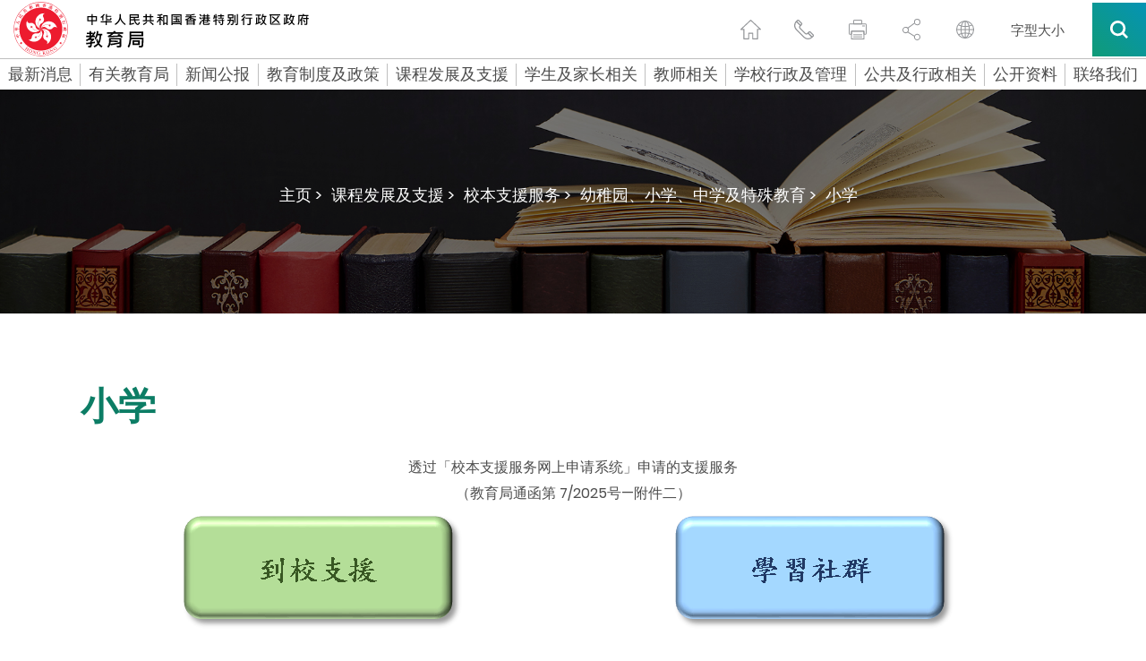

--- FILE ---
content_type: text/html
request_url: https://www.edb.gov.hk/sc/curriculum-development/sbss/KG-primary-secondary-sp/PRI/index.html
body_size: 50103
content:

	<!DOCTYPE html>
	<html lang="zh-cn">
		<head><META http-equiv="Content-Type" content="text/html; charset=UTF-8">
<title>小学 - 教育局</title>
<meta name="date" content="2025-03-28T00:00:00+08:00">
<meta property="og:title" content="小学 - 教育局">
<meta property="og:description " content="小学">
<meta name="keywords" content="小学">
<meta name="description" content="小学">
		    <!--Include css/js-->
	<meta content="width=device-width, initial-scale=1" name="viewport">
	<meta http-equiv="X-UA-Compatible" content="IE=edge" />
	<link href="/css/lib/magnific-popup.css" rel="stylesheet" type="text/css">
	<link href="/css/normalize.css" rel="stylesheet" type="text/css">
	<link href="/css/components.css" rel="stylesheet" type="text/css">
	<link href="/css/lib/swiper.min.css" rel="stylesheet" type="text/css">
	<link href="/css/hkedb.css?v=2023082301" rel="stylesheet" type="text/css" media="all">
	<link href="/css/mobileMenu.css" rel="stylesheet" type="text/css">
	<link href="/css/responsiveTablesSup.css" rel="stylesheet" type="text/css">
	<!-- [if lt IE 9]><script src="/js/lib/html5shiv.min.js" type="text/javascript"></script><![endif] -->
	<script type="text/javascript">
		! function(o, c) {
		  var n = c.documentElement,
			t = " w-mod-";
		  n.className += t + "js", ("ontouchstart" in o || o.DocumentTouch && c instanceof DocumentTouch) && (n.className += t + "touch")
		}(window, document);
	  </script>
	<link href="/favicon.ico" rel="shortcut icon" type="image/x-icon"> 
	<link href="/images/apple-touch-icon.png" rel="apple-touch-icon">
	<script src="/js/lib/jquery-3.7.1.min.js" type="text/javascript"></script>
	<script src="/js/lib/jquery.cookie.js" type="text/javascript"></script>
	<script src="/js/common.js" type="text/javascript"></script>
	<!--script src="/js/breadcrumb_nodeId_sc.js" type="text/javascript"></script-->
	<script src="/js_common_breadcrumb/breadcrumb_sc.js" type="text/javascript"></script>
	<script src="/html/CommonPage/js/config.js?v=1.0"></script>
  <!--END Include css/js-->
<style>
/* level3 start */
.menu_level_3_btn {
display: block;
width: 100%;
margin-top: 12px;
margin-bottom: 12px;
margin-left: 20px;
padding: 3px 20px 3px 17px;
border-left: 3px solid #353535;
font-size: 15px;
line-height: 19px;
font-weight: 300;
text-align: left;
}
.menu_level_3_btn:hover {
text-decoration: underline;
}
.menu_level_3_title {
display: none;
width: 100%;
margin-bottom: 0px;
padding: 15px 20px 20px;
font-size: 21px;
line-height: 21px;
font-weight: 500;
}
.menu_desktop_column_lv2 {
display: -webkit-box;
display: -ms-flexbox;
display: flex;
width: 25%;
-webkit-box-orient: vertical;
-webkit-box-direction: normal;
-ms-flex-direction: column;
flex-direction: column;
-webkit-box-align: start;
-ms-flex-align: start;
align-items: flex-start;
}
.menu_desktop_column_lv3 {
display: none;
width: 25%;
-webkit-box-orient: vertical;
-webkit-box-direction: normal;
-ms-flex-direction: column;
flex-direction: column;
-webkit-box-align: start;
-ms-flex-align: start;
align-items: flex-start;
}
.menu_level_3_back {
display: none;
width: 100%;
padding: 15px 20px;
font-size: 15px;
line-height: 19px;
font-weight: 300;
}
.menu_level_3_btn {
border-left: 3px solid #00b9cc;
}
.black-and-white .menu_level_3_btn{
    border-left: 3px solid #4c4c4c;
}
/* level3 end */

/* contact-us role sc tc start */
.contact-us_general_enquiry_form_role {
    display: -webkit-box;
    display: -ms-flexbox;   
    width: 47.5%;
    margin-left: 2.5%;
    padding-top: 0px;
    padding-bottom: 0px;
    padding-left: 5px;
    -webkit-box-align: center;
    -ms-flex-align: center;
    align-items: center;
}

.contact-us_select-field_role{
  margin-bottom: 0px;
  margin-left: 20px;
  border: 1px none #000;
  border-radius: 0px;
  background-color: transparent;
  background-image: -webkit-gradient(linear, left top, left bottom, from(#fff), to(#fff)), -webkit-gradient(linear, left top, left bottom, from(transparent), to(transparent));
  background-image: linear-gradient(180deg, #fff, #fff), linear-gradient(180deg, transparent, transparent); 
  width:80%;

  }

  
 @media (max-width: 479px) {
	 .contact-us_general_enquiry_form_role {
	margin-left: 0%;
	margin-bottom: 25px;
    width: 100%;
		  margin-right: 0%;
	}
	.contact-us_select-field_role {
		  margin-right: 0%;
	}
}
/* contact-us role sc tc end */


/* contact-us title sc tc start */
.contact-us_general_enquiry_form_title {
    display: -webkit-box;
    display: -ms-flexbox;   
    width: 47.5%;   
    padding-top: 0px;
    padding-bottom: 0px;
    padding-left: 5px;
    -webkit-box-align: center;
    -ms-flex-align: center;
    align-items: center;
}

.contact-us_select-field_title{
  margin-bottom: 0px; 
  margin-left: 20px;
  border: 1px none #000;
  border-radius: 0px;
  background-color: transparent;
  background-image: -webkit-gradient(linear, left top, left bottom, from(#fff), to(#fff)), -webkit-gradient(linear, left top, left bottom, from(transparent), to(transparent));
  background-image: linear-gradient(180deg, #fff, #fff), linear-gradient(180deg, transparent, transparent); 
  width:70%;

  }

  
 @media (max-width: 479px) {
	 .contact-us_general_enquiry_form_title {
		margin-left: 0%;
		margin-bottom: 25px;
		width: 100%;
		margin-right: 0%;
	}
	.contact-us_select-field_title {
		margin-right: 0%;
		width:80%;
	}
}
/* contact-us title sc tc end */

/* special_announcement start */
div#special_announcement_inner {
    top: 15vh;
    bottom: unset;
}


/* special_announcement For IE */
@media all and (-ms-high-contrast: none), (-ms-high-contrast: active) {
    div#special_announcement_inner {
        top: initial;
        bottom: initial;
    }
}
/* special_announcement end*/

/*WCAG HomePage h2 start*/

	h2.h2_whats_new{
	font-size: 30px;line-height: 36px;
    font-weight: 700;
    text-align: center;
	}
	h2.h2_message{
	font-size: 30px;
	line-height: 46px;
    font-weight: 700;
	}
	h2.h2_feature{
	font-size: 50px;
	line-height: 60px;
    font-weight: 700;
    text-align: center;
	}
	h2.h2_youtube{	
	font-size: 50px;
	line-height: 60px;
    font-weight: 700;
    text-align: center;
	}
	h2.h2_quick_link{
	font-size: 32px;
	line-height: 36px;
    font-weight: 700;
    text-align: center;
	padding-bottom: 0px;
	}
	h2.h2_related_website{
	font-size: 32px;
	line-height: 36px;
    font-weight: 700;
    text-align: center;
	padding-bottom: 0px;
	}

@media screen and (max-width: 991px){
	h2.h2_whats_new{
	font-size: 36px;
	line-height: 44px;
	}
	h2.h2_message{
	font-size: 30px;
	line-height: 46px;
    font-weight: 700;
	}
	h2.h2_feature{
	font-size: 50px;
	line-height: 46px;
	}
	h2.h2_youtube{
	font-size: 42px;
	line-height: 46px;
	}
	h2.h2_quick_link{
	font-size: 32px;
	line-height: 36px;
    font-weight: 700;
    text-align: center;
	padding-bottom: 0px;
	}
	h2.h2_related_website{	
	font-size: 32px;
	line-height: 36px;
    font-weight: 700;
    text-align: center;
	padding-bottom: 0px;
	}
}
@media screen and (max-width: 479px){
	h2.h2_whats_new{
	font-size: 36px;
	line-height: 44px;
	}
	h2.h2_message{
	font-size: 30px;
	line-height: 46px;
    font-weight: 700;
	}
	h2.h2_feature{
	font-size: 36px;
	line-height: 40px;
	}
	h2.h2_youtube{
	font-size: 36px;
	line-height: 40px;
	}
	h2.h2_quick_link{
	font-size: 24px;
	padding-bottom: 0px;
	}
	h2.h2_related_website{
	font-size: 24px;
	padding-bottom: 0px;
	}
}
/*WCAG HomePage h2 end*/

/*WCAG generic h2 start*/
	h2.h2_hotline{
	font-size: 21px;
    line-height: 1.5em;
	padding-bottom: 0px;
	}
@media screen and (max-width: 1480px){
	h2.h2_hotline{
	font-size: 18px;
	}
}
@media screen and (max-width: 991px){
	h2.h2_hotline{
	font-size: 16px;
	}
}
/*WCAG generic h2 end*/

</style>  
		<script src="/js_workarea_breadcrumb/breadcrumb_itm_os_sc.js" type="text/javascript"></script>
		
		<style>
			.w-dropdown-toggle {
				white-space: normal!important;
			}
		</style>
		<link hreflang="zh-cn" rel="alternate" href="https://www.edb.gov.hk/sc/curriculum-development/sbss/KG-primary-secondary-sp/PRI/index.html">
</head>
	<body>
	<script>
		var sys_iaNodeID = "";
		var revDate = "28/03/2025";
		var workareaPath = "itm_os";
		var htmlPath = "/curriculum-development/sbss/KG-primary-secondary-sp/PRI";
		var contentReviewOnly = "";	
	</script>
	<!-- Skip Button -->
    <div class="skip-link"><a href="#skiptarget" id="topFocus" class="skip-link__link" title="跳至主要內容">跳至主要內容</a></div>

	<!-- END Skip Button -->
	    <!--Header-->
    <header class="header_container" data-current-section="">
      <div id="Header" class="section_container">
        <div class="header">
          <!--<a href="/sc/index.html" class="logo desktop w-inline-block w--current"><img src="/images/logo.png" height="36" srcset="/images/logo-p-500.png 500w, /images/logo-p-800.png 800w, /images/logo.png 966w" sizes="100vw" alt="Hong Kong Government Education Bureau Icon"></a>-->
		  <a href="/sc/index.html" class="logo desktop w-inline-block w--current sys_common_url"><img src="/images/logo_cn.svg" height="65" width="340" alt="Hong Kong Government Education Bureau Icon"></a>
          <a href="/sc/index.html" class="logo mobile w-inline-block w--current sys_common_url"><img src="/images/logo_cn.svg"  alt="Hong Kong Government Education Bureau Icon (mobile)"></a>
          <div class="function_icons mobile">
            <div class="header_function_btn mobile share w-inline-block">
              <button class="share-opener"><span class="a11y-hidden">切换分享</span></button>
              <div class="share-box">
                <a href="#" class="header_function_btn_share_1 btn-share btn-share--email w-inline-block"><span class="a11y-hidden">通过电子邮件</span></a>
                <a href="#" class="header_function_btn_share_2 btn-share btn-share--whatsapp w-inline-block mobile"><span class="a11y-hidden">通过whatsapp</span></a>
                <a href="#" class="header_function_btn_share_3 btn-share btn-share--facebook w-inline-block"><span class="a11y-hidden">通过脸书</span></a>
                <a href="#" class="header_function_btn_share_4 btn-share btn-share--twitter w-inline-block"><span class="a11y-hidden">通过推特</span></a>
                <a href="#" class="header_function_btn_share_5 btn-share btn-share--link w-inline-block"><span class="a11y-hidden">通过link</span></a>
              </div>
            </div>
            <div class="header_function_btn mobile lang w-inline-block">
              <label class="a11y-hidden" for="header-language">语言</label>
              <select id="header-language" class="header_language_select" onchange="changeLang(this.value)">
                  <option selected="" value="">请选择</option>
                  <option value="en">English</option>
                  <option value="tc">繁體中文</option>
              </select>
              <div class="header_language_select_outline"></div>
            </div>
            <a href="#" class="header_function_btn mobile search mobile--search w-inline-block" data-ix="mobile-search"><span class="a11y-hidden">搜索</span></a>
            <a href="#" class="header_function_btn mobile hamburger mobile--menu w-inline-block" data-ix="mobile-menu"><span class="a11y-hidden">菜单</span></a>
          </div>
          <div class="function_icons desktop">
            <a href="/sc/index.html" class="header_function_btn home w-inline-block w--current sys_common_url"><span class="a11y-hidden">主页</span></a>
            <a href="/sc/contact-us/index.html" class="header_function_btn contact_us w-inline-block sys_common_url"><span class="a11y-hidden">联繫我们</span></a>
            <a href="#" class="header_function_btn print btn-print w-inline-block"><span class="a11y-hidden">打印页面</span></a>
            <div class="header_function_btn share">
              <button class="share-opener"><span class="a11y-hidden">切换分享</span></button>
              <a href="#" class="header_function_btn_share_1 btn-share btn-share--email w-inline-block"><span class="a11y-hidden">通过电子邮件</span></a>
              <a href="#" class="header_function_btn_share_2 btn-share btn-share--whatsapp w-inline-block mobile"><span class="a11y-hidden">通过whatsapp</span></a>
              <a href="#" class="header_function_btn_share_3 btn-share btn-share--facebook w-inline-block"><span class="a11y-hidden">通过脸书</span></a>
              <a href="#" class="header_function_btn_share_4 btn-share btn-share--twitter w-inline-block"><span class="a11y-hidden">通过推特</span></a>
              <a href="#" class="header_function_btn_share_5 btn-share btn-share--link w-inline-block"><span class="a11y-hidden">通过link</span></a>
            </div>
            <div class="header_function_btn lang w-inline-block">
              <label class="a11y-hidden" for="header-mobile-language">手机版语言</label>
              <select id="header-mobile-language" class="header_language_select" onchange="changeLang(this.value)">
                  <option selected="" value="">请选择</option>
                  <option value="en">English</option>
                  <option value="tc">繁體中文</option>
              </select>
              <div class="header_language_select_outline"></div>
            </div>
            <a href="/sc/textsize/index.html" class="text-size w-inline-block sys_common_url">
              <span class="text-size--span">字型大小</span>
            </a>
            <div data-delay="0" class="btn_search_container w-dropdown">
              <button class="btn_search w-dropdown-toggle" id="btn_search" onclick="btnSearchWCAG()"><span class="a11y-hidden">搜索所有</span></button>
              <nav class="search_dropdown_list w-dropdown-list">
                <div class="search_open_container">
                  <form class="search_bar" name="search_form">
                    <label for="input-header-search" class="a11y-hidden">标题关键字搜索字段</label>
                    <input id="input-header-search" class="search_bar_keywords" type="text" placeholder="输入查询字串" />
                    <button type="button" class="search_bar_submit"><img src="/images/search_grey.svg" alt="search icon" /><span class="a11y-hidden">搜索标题关键字</span></button>
                    
                  </form>
				  <!--
                  <div class="search_hot_topic">
                    <div class="search_hot_topic_text"><strong>热门资讯: </strong></div><a href="#" class="search_hot_topic_text link">小一入学,</a><a href="#" class="search_hot_topic_text link">幼儿园教育,</a><a href="#" class="search_hot_topic_text link">凭证</a></div>
					-->
					<div class="search_hot_topic">
<div class="search_hot_topic_text">
<strong>热门资讯: </strong>
</div>
<a class="search_hot_topic_text link" href="/sc/result.html?a_submit=true&amp;ui_lang=zh-cn&amp;ui_charset=UTF-8&amp;last_mod=%23-1&amp;r_lang=&amp;web=this&amp;output=xml&amp;gp0=edb_r2_home&amp;gp1=edb_r2_home&amp;doc_type=all&amp;p_size=10&amp;query=%E5%9B%BD%E5%AE%B6%E5%AE%89%E5%85%A8%E6%95%99%E8%82%B2%E8%B5%84%E6%BA%90%E7%BD%91%E9%A1%B5">国家安全教育,</a><a class="search_hot_topic_text link" href="/sc/result.html?a_submit=true&amp;ui_lang=zh-cn&amp;ui_charset=UTF-8&amp;last_mod=%23-1&amp;r_lang=&amp;web=this&amp;output=xml&amp;gp0=edb_r2_home&amp;gp1=edb_r2_home&amp;doc_type=all&amp;p_size=10&amp;query=%E5%AE%B6%E9%95%BF%E8%AE%B2%E5%BA%A7">家长讲座,</a><a class="search_hot_topic_text link" href="/sc/result.html?a_submit=true&amp;ui_lang=zh-cn&amp;ui_charset=UTF-8&amp;last_mod=%23-1&amp;r_lang=&amp;web=this&amp;output=xml&amp;gp0=edb_r2_home&amp;gp1=edb_r2_home&amp;doc_type=all&amp;p_size=10&amp;query=%E5%AD%A6%E6%A0%A1%E8%B5%84%E6%96%99%E6%90%9C%E5%AF%BB%E5%8F%8A%E5%AD%A6%E6%A0%A1%E5%90%8D%E5%8D%95">学校名单,</a><a class="search_hot_topic_text link" href="/sc/result.html?a_submit=true&amp;ui_lang=zh-cn&amp;ui_charset=UTF-8&amp;last_mod=%23-1&amp;r_lang=&amp;web=this&amp;output=xml&amp;gp0=edb_r2_home&amp;gp1=edb_r2_home&amp;doc_type=all&amp;p_size=10&amp;query=%E4%B8%93%E4%B8%8A%E8%AF%BE%E7%A8%8B">专上课程,</a><a class="search_hot_topic_text link" href="/sc/result.html?a_submit=true&amp;ui_lang=zh-cn&amp;ui_charset=UTF-8&amp;last_mod=%23-1&amp;r_lang=&amp;web=this&amp;output=xml&amp;gp0=edb_r2_home&amp;gp1=edb_r2_home&amp;doc_type=all&amp;p_size=10&amp;query=%E8%BF%90%E7%94%A8%E7%94%B5%E5%AD%90%E5%AD%A6%E4%B9%A0%E6%A8%A1%E5%BC%8F%E6%94%AF%E6%8F%B4%E5%AD%A6%E7%94%9F%E5%9C%A8%E5%AE%B6%E5%AD%A6%E4%B9%A0%E4%B8%93%E9%A1%B5">电子学习</a>
</div>

                </div>
              </nav>
            </div>
          </div>
        </div>
      </div>
      <div class="mobile_all_over_search">
        <div class="header"><a href="/sc/index.html" class="logo w-inline-block"><img src="/images/logo_cn.svg" alt="Hong Kong Government Education Bureau Icon"></a>
          <div class="function_icons mobile menu">
            <a href="#" class="header_function_btn mobile close w-inline-block" data-ix="mobile-search-close"><span class="a11y-hidden">关闭</span></a>
          </div>
          <div class="function_icons desktop">
            <a href="#" class="header_function_btn print w-inline-block"><span class="a11y-hidden">打印页面</span></a>
            <div class="header_function_btn share" tabindex="0">
              <a href="#" class="header_function_btn_share_1 btn-share btn-share--email w-inline-block"><span class="a11y-hidden">通过电子邮件</span></a>
              <a href="#" class="header_function_btn_share_2 btn-share btn-share--whatsapp w-inline-block mobile"><span class="a11y-hidden">通过whatsapp</span></a>
              <a href="#" class="header_function_btn_share_3 btn-share btn-share--facebook w-inline-block"><span class="a11y-hidden">通过脸书</span></a>
              <a href="#" class="header_function_btn_share_4 btn-share btn-share--twitter w-inline-block"><span class="a11y-hidden">通过推特</span></a>
              <a href="#" class="header_function_btn_share_5 btn-share btn-share--link w-inline-block"><span class="a11y-hidden">通过link</span></a>
            </div>
            <div class="header_function_btn lang w-inline-block">
              <label class="a11y-hidden" for="over-all-header-language">网站语言</label>
              <select id="over-all-header-language" class="header_language_select" onchange="changeLang(this.value)">
                  <option selected="" value="">请选择</option>
                  <option value="en">English</option>
                  <option value="tc">繁體中文</option>
              </select>
              <div class="header_language_select_outline"></div>
            </div>
            <a href="/sc/textsize/index.html" class="text-size w-inline-block sys_common_url">
              <span class="text-size--span">字型大小</span>
            </a>
            <div data-delay="0" class="btn_search_container w-dropdown">
              <button class="btn_search w-dropdown-toggle"><span class="a11y-hidden">搜索所有</span></button>
              <nav class="search_dropdown_list w-dropdown-list">
                <div class="search_open_container">
                  <form class="search_bar">
                    <label for="input-all-over-search" class="a11y-hidden">关键字搜索</label>
                    <input id="input-all-over-search" class="search_bar_keywords" type="text" placeholder="输入查询字串" />
                    <button type="button" class="search_bar_submit"><img src="/images/search_grey.svg" alt="search icon" /><span class="a11y-hidden">搜索所有</span></button>
                  </form>
                <!--
                  <div class="search_hot_topic">
                    <div class="search_hot_topic_text"><strong>热门资讯: </strong></div><a href="#" class="search_hot_topic_text">小一入学,</a><a href="#" class="search_hot_topic_text">幼儿园教育,</a><a href="#" class="search_hot_topic_text">凭证</a></div>
					-->
					<div class="search_hot_topic">
<div class="search_hot_topic_text">
<strong>热门资讯: </strong>
</div>
<a class="search_hot_topic_text link" href="/sc/result.html?a_submit=true&amp;ui_lang=zh-cn&amp;ui_charset=UTF-8&amp;last_mod=%23-1&amp;r_lang=&amp;web=this&amp;output=xml&amp;gp0=edb_r2_home&amp;gp1=edb_r2_home&amp;doc_type=all&amp;p_size=10&amp;query=%E5%9B%BD%E5%AE%B6%E5%AE%89%E5%85%A8%E6%95%99%E8%82%B2%E8%B5%84%E6%BA%90%E7%BD%91%E9%A1%B5">国家安全教育,</a><a class="search_hot_topic_text link" href="/sc/result.html?a_submit=true&amp;ui_lang=zh-cn&amp;ui_charset=UTF-8&amp;last_mod=%23-1&amp;r_lang=&amp;web=this&amp;output=xml&amp;gp0=edb_r2_home&amp;gp1=edb_r2_home&amp;doc_type=all&amp;p_size=10&amp;query=%E5%AE%B6%E9%95%BF%E8%AE%B2%E5%BA%A7">家长讲座,</a><a class="search_hot_topic_text link" href="/sc/result.html?a_submit=true&amp;ui_lang=zh-cn&amp;ui_charset=UTF-8&amp;last_mod=%23-1&amp;r_lang=&amp;web=this&amp;output=xml&amp;gp0=edb_r2_home&amp;gp1=edb_r2_home&amp;doc_type=all&amp;p_size=10&amp;query=%E5%AD%A6%E6%A0%A1%E8%B5%84%E6%96%99%E6%90%9C%E5%AF%BB%E5%8F%8A%E5%AD%A6%E6%A0%A1%E5%90%8D%E5%8D%95">学校名单,</a><a class="search_hot_topic_text link" href="/sc/result.html?a_submit=true&amp;ui_lang=zh-cn&amp;ui_charset=UTF-8&amp;last_mod=%23-1&amp;r_lang=&amp;web=this&amp;output=xml&amp;gp0=edb_r2_home&amp;gp1=edb_r2_home&amp;doc_type=all&amp;p_size=10&amp;query=%E4%B8%93%E4%B8%8A%E8%AF%BE%E7%A8%8B">专上课程,</a><a class="search_hot_topic_text link" href="/sc/result.html?a_submit=true&amp;ui_lang=zh-cn&amp;ui_charset=UTF-8&amp;last_mod=%23-1&amp;r_lang=&amp;web=this&amp;output=xml&amp;gp0=edb_r2_home&amp;gp1=edb_r2_home&amp;doc_type=all&amp;p_size=10&amp;query=%E8%BF%90%E7%94%A8%E7%94%B5%E5%AD%90%E5%AD%A6%E4%B9%A0%E6%A8%A1%E5%BC%8F%E6%94%AF%E6%8F%B4%E5%AD%A6%E7%94%9F%E5%9C%A8%E5%AE%B6%E5%AD%A6%E4%B9%A0%E4%B8%93%E9%A1%B5">电子学习</a>
</div>

                </div>
              </nav>
            </div>
          </div>
        </div>
        <div class="mobile_all_over_content">
          <div class="section_title_bar search">
            <div class="dark_gradient_text">搜索</div>
          </div>
          <div class="mobile_search_bar_container">
            <form class="mobile_search_bar" name="mobile_search_form">
              <label for="input-mobile-search" class="a11y-hidden">移动关键字搜索</label>
              <input id="input-mobile-search" class="mobile_search_bar_keywords" type="text" placeholder="在此处键入以搜索" />
              <button type="button" class="mobile_search_bar_submit"><img src="/images/mobile_search_black.svg" alt="search icon" /><span class="a11y-hidden">搜索移动关键字</span></button>
            </form>
            <!--
            <div class="mobile_search_bar">
              <div>Type here to search</div>
            </div>
            -->
          </div>
		  <!--
          <div class="mobile_hot_topic">
            <div class="mobile_hot_topic_title">热门资讯:</div>
            <div class="mobile_hot_topic_content_contaienr">
              <a href="#" class="mobile_hot_topic_content">小一入学, </a>
              <a href="#" class="mobile_hot_topic_content">幼儿园教育, </a>
              <a href="#" class="mobile_hot_topic_content">凭证</a>
            </div>
          </div>
		  -->
		  <div class="mobile_hot_topic">
<div class="mobile_hot_topic_title">
<strong>热门资讯:</strong>
</div>
<div class="mobile_hot_topic_content_contaienr">
<a class="mobile_hot_topic_content" href="/sc/result.html?a_submit=true&amp;ui_lang=zh-cn&amp;ui_charset=UTF-8&amp;last_mod=%23-1&amp;r_lang=&amp;web=this&amp;output=xml&amp;gp0=edb_r2_home&amp;gp1=edb_r2_home&amp;doc_type=all&amp;p_size=10&amp;query=%E5%9B%BD%E5%AE%B6%E5%AE%89%E5%85%A8%E6%95%99%E8%82%B2%E8%B5%84%E6%BA%90%E7%BD%91%E9%A1%B5">国家安全教育,</a><a class="mobile_hot_topic_content" href="/sc/result.html?a_submit=true&amp;ui_lang=zh-cn&amp;ui_charset=UTF-8&amp;last_mod=%23-1&amp;r_lang=&amp;web=this&amp;output=xml&amp;gp0=edb_r2_home&amp;gp1=edb_r2_home&amp;doc_type=all&amp;p_size=10&amp;query=%E5%AE%B6%E9%95%BF%E8%AE%B2%E5%BA%A7">家长讲座,</a><a class="mobile_hot_topic_content" href="/sc/result.html?a_submit=true&amp;ui_lang=zh-cn&amp;ui_charset=UTF-8&amp;last_mod=%23-1&amp;r_lang=&amp;web=this&amp;output=xml&amp;gp0=edb_r2_home&amp;gp1=edb_r2_home&amp;doc_type=all&amp;p_size=10&amp;query=%E5%AD%A6%E6%A0%A1%E8%B5%84%E6%96%99%E6%90%9C%E5%AF%BB%E5%8F%8A%E5%AD%A6%E6%A0%A1%E5%90%8D%E5%8D%95">学校名单,</a><a class="mobile_hot_topic_content" href="/sc/result.html?a_submit=true&amp;ui_lang=zh-cn&amp;ui_charset=UTF-8&amp;last_mod=%23-1&amp;r_lang=&amp;web=this&amp;output=xml&amp;gp0=edb_r2_home&amp;gp1=edb_r2_home&amp;doc_type=all&amp;p_size=10&amp;query=%E4%B8%93%E4%B8%8A%E8%AF%BE%E7%A8%8B">专上课程,</a><a class="mobile_hot_topic_content" href="/sc/result.html?a_submit=true&amp;ui_lang=zh-cn&amp;ui_charset=UTF-8&amp;last_mod=%23-1&amp;r_lang=&amp;web=this&amp;output=xml&amp;gp0=edb_r2_home&amp;gp1=edb_r2_home&amp;doc_type=all&amp;p_size=10&amp;query=%E8%BF%90%E7%94%A8%E7%94%B5%E5%AD%90%E5%AD%A6%E4%B9%A0%E6%A8%A1%E5%BC%8F%E6%94%AF%E6%8F%B4%E5%AD%A6%E7%94%9F%E5%9C%A8%E5%AE%B6%E5%AD%A6%E4%B9%A0%E4%B8%93%E9%A1%B5">电子学习</a>
</div>
</div>

        </div>
      </div>
      <div class="mobile_all_over_menu">
        <div class="header"><a href="/sc/index.html" class="logo w-inline-block"><img src="/images/logo_cn.svg" alt="Hong Kong Government Education Bureau Icon"></a>
          <div class="function_icons mobile menu"><a href="#" class="header_function_btn mobile close w-inline-block" data-ix="mobile-menu-close"><span class="a11y-hidden">关闭</span></a></div>
          <div class="function_icons desktop"><a href="#" class="header_function_btn print w-inline-block"><span class="a11y-hidden">打印页面</span></a>
            <div class="header_function_btn share" tabindex="0">
              <a href="#" class="header_function_btn_share_1 btn-share btn-share--email w-inline-block"><span class="a11y-hidden">通过电子邮件</span></a>
              <a href="#" class="header_function_btn_share_2 btn-share btn-share--whatsapp w-inline-block mobile"><span class="a11y-hidden">通过whatsapp</span></a>
              <a href="#" class="header_function_btn_share_3 btn-share btn-share--facebook w-inline-block"><span class="a11y-hidden">通过脸书</span></a>
              <a href="#" class="header_function_btn_share_4 btn-share btn-share--twitter w-inline-block"><span class="a11y-hidden">通过推特</span></a>
              <a href="#" class="header_function_btn_share_5 btn-share btn-share--link w-inline-block"><span class="a11y-hidden">通过link</span></a>
            </div>
            <div class="header_function_btn lang w-inline-block">
              <label class="a11y-hidden" for="mobile-header-language">language select</label>
              <select id="mobile-header-language" class="header_language_select" onchange="changeLang(this.value)">
                  <option selected="" value="">请选择</option>
                  <option value="en">English</option>
                  <option value="tc">繁體中文</option>
              </select>
            <div class="header_language_select_outline"></div>
          </div>
          <a href="#" class="header_function_btn email w-inline-block"><span class="a11y-hidden">发邮件给我们</span></a>
          <div data-delay="0" class="btn_search_container w-dropdown">
            <div class="btn_search w-dropdown-toggle" tabindex="0"><span class="a11y-hidden">搜索所有</span></div>
            <nav class="search_dropdown_list w-dropdown-list">
              <div class="search_open_container">
                <form class="search_bar">
                  <label for="input-mobile-desktop-search" class="a11y-hidden">Mobile desktop keyword search field</label>
                  <input id="input-mobile-desktop-search" class="search_bar_keywords" type="text" placeholder="在此处键入以搜索" />                  
				  <button type="button" class="search_bar_submit"><img src="/images/search_grey.svg" alt="search icon" /><span class="a11y-hidden">search mobile desktop keyword</span></button>
                </form>
               <!--
                <div class="search_hot_topic">
                  <div class="search_hot_topic_text"><strong>热门资讯: </strong></div><a href="#" class="search_hot_topic_text">小一入学,</a><a href="#" class="search_hot_topic_text">幼儿园教育,</a><a href="#" class="search_hot_topic_text">凭证</a></div>
				  -->
				  <div class="search_hot_topic">
<div class="search_hot_topic_text">
<strong>热门资讯: </strong>
</div>
<a class="search_hot_topic_text link" href="/sc/result.html?a_submit=true&amp;ui_lang=zh-cn&amp;ui_charset=UTF-8&amp;last_mod=%23-1&amp;r_lang=&amp;web=this&amp;output=xml&amp;gp0=edb_r2_home&amp;gp1=edb_r2_home&amp;doc_type=all&amp;p_size=10&amp;query=%E5%9B%BD%E5%AE%B6%E5%AE%89%E5%85%A8%E6%95%99%E8%82%B2%E8%B5%84%E6%BA%90%E7%BD%91%E9%A1%B5">国家安全教育,</a><a class="search_hot_topic_text link" href="/sc/result.html?a_submit=true&amp;ui_lang=zh-cn&amp;ui_charset=UTF-8&amp;last_mod=%23-1&amp;r_lang=&amp;web=this&amp;output=xml&amp;gp0=edb_r2_home&amp;gp1=edb_r2_home&amp;doc_type=all&amp;p_size=10&amp;query=%E5%AE%B6%E9%95%BF%E8%AE%B2%E5%BA%A7">家长讲座,</a><a class="search_hot_topic_text link" href="/sc/result.html?a_submit=true&amp;ui_lang=zh-cn&amp;ui_charset=UTF-8&amp;last_mod=%23-1&amp;r_lang=&amp;web=this&amp;output=xml&amp;gp0=edb_r2_home&amp;gp1=edb_r2_home&amp;doc_type=all&amp;p_size=10&amp;query=%E5%AD%A6%E6%A0%A1%E8%B5%84%E6%96%99%E6%90%9C%E5%AF%BB%E5%8F%8A%E5%AD%A6%E6%A0%A1%E5%90%8D%E5%8D%95">学校名单,</a><a class="search_hot_topic_text link" href="/sc/result.html?a_submit=true&amp;ui_lang=zh-cn&amp;ui_charset=UTF-8&amp;last_mod=%23-1&amp;r_lang=&amp;web=this&amp;output=xml&amp;gp0=edb_r2_home&amp;gp1=edb_r2_home&amp;doc_type=all&amp;p_size=10&amp;query=%E4%B8%93%E4%B8%8A%E8%AF%BE%E7%A8%8B">专上课程,</a><a class="search_hot_topic_text link" href="/sc/result.html?a_submit=true&amp;ui_lang=zh-cn&amp;ui_charset=UTF-8&amp;last_mod=%23-1&amp;r_lang=&amp;web=this&amp;output=xml&amp;gp0=edb_r2_home&amp;gp1=edb_r2_home&amp;doc_type=all&amp;p_size=10&amp;query=%E8%BF%90%E7%94%A8%E7%94%B5%E5%AD%90%E5%AD%A6%E4%B9%A0%E6%A8%A1%E5%BC%8F%E6%94%AF%E6%8F%B4%E5%AD%A6%E7%94%9F%E5%9C%A8%E5%AE%B6%E5%AD%A6%E4%B9%A0%E4%B8%93%E9%A1%B5">电子学习</a>
</div>

              </div>
            </nav>
          </div>
        </div>
      </div>
      <div data-MBMenu-id="2253" class="mobile_all_over_content_menu_lv3 lv1_2239 lv2_2253">
<a href="#" class="mobile_menu_back" data-ix="mobile-lv-3-to-2-2239-2253">&lt; 返回</a>
<div class="mobile_menu_lv3_breadcrumb">
<div>目录 &gt; 有关教育局 &gt;</div>
</div>
<div class="mobile_menu_lv3_title">
<div>教育局资讯</div>
</div>
<a href="/sc/about-edb/info/welcome/index.html" class="mobile_menu_btn_lv3 w-inline-block sys_common_url" target="_self">
<div class="mobile_menu_lv3_hyphen">-</div>
<div>欢迎辞</div>
</a>
<a href="/sc/about-edb/info/vision/index.html" class="mobile_menu_btn_lv3 w-inline-block sys_common_url" target="_self">
<div class="mobile_menu_lv3_hyphen">-</div>
<div>抱负与使命</div>
</a>
<a href="/sc/about-edb/info/our-work/index.html" class="mobile_menu_btn_lv3 w-inline-block sys_common_url" target="_self">
<div class="mobile_menu_lv3_hyphen">-</div>
<div>我们的职责</div>
</a>
<a href="/sc/about-edb/info/organisation/index.html" class="mobile_menu_btn_lv3 w-inline-block sys_common_url" target="_self">
<div class="mobile_menu_lv3_hyphen">-</div>
<div>组织架构</div>
</a>
<a href="/sc/about-edb/info/pledge/index.html" class="mobile_menu_btn_lv3 w-inline-block sys_common_url" target="_self">
<div class="mobile_menu_lv3_hyphen">-</div>
<div>服务承诺</div>
</a>
<a href="/sc/about-edb/info/recruitment/index.html" class="mobile_menu_btn_lv3 w-inline-block sys_common_url" target="_self">
<div class="mobile_menu_lv3_hyphen">-</div>
<div>教育局招聘事宜</div>
</a>
<a href="/attachment/sc/about-edb/info/privacy-statement/EDB_PDPO_s.pdf" class="mobile_menu_btn_lv3 w-inline-block sys_common_url" target="_self">
<div class="mobile_menu_lv3_hyphen">-</div>
<div>私隐政策及实务声明</div>
</a>
</div>
<div data-MBMenu-id="2320" class="mobile_all_over_content_menu_lv3 lv1_2239 lv2_2320">
<a href="#" class="mobile_menu_back" data-ix="mobile-lv-3-to-2-2239-2320">&lt; 返回</a>
<div class="mobile_menu_lv3_breadcrumb">
<div>目录 &gt; 有关教育局 &gt;</div>
</div>
<div class="mobile_menu_lv3_title">
<div>政策大纲</div>
</div>
<a href="/sc/about-edb/policy/preprimary/index.html" class="mobile_menu_btn_lv3 w-inline-block sys_common_url" target="_self">
<div class="mobile_menu_lv3_hyphen">-</div>
<div>学前教育</div>
</a>
<a href="/sc/about-edb/policy/primary-secondary/index.html" class="mobile_menu_btn_lv3 w-inline-block sys_common_url" target="_self">
<div class="mobile_menu_lv3_hyphen">-</div>
<div>小学及中学教育</div>
</a>
<a href="/sc/edu-system/special/index.html" class="mobile_menu_btn_lv3 w-inline-block sys_common_url" target="_self">
<div class="mobile_menu_lv3_hyphen">-</div>
<div>特殊教育</div>
</a>
<a href="/sc/about-edb/policy/postsecondary/index.html" class="mobile_menu_btn_lv3 w-inline-block sys_common_url" target="_self">
<div class="mobile_menu_lv3_hyphen">-</div>
<div>专上教育</div>
</a>
<a href="/sc/about-edb/policy/edu-reform/index.html" class="mobile_menu_btn_lv3 w-inline-block sys_common_url" target="_self">
<div class="mobile_menu_lv3_hyphen">-</div>
<div>教育改革大纲</div>
</a>
</div>
<div data-MBMenu-id="2326" class="mobile_all_over_content_menu_lv3 lv1_2239 lv2_2326">
<a href="#" class="mobile_menu_back" data-ix="mobile-lv-3-to-2-2239-2326">&lt; 返回</a>
<div class="mobile_menu_lv3_breadcrumb">
<div>目录 &gt; 有关教育局 &gt;</div>
</div>
<div class="mobile_menu_lv3_title">
<div>新闻公报 / 立法会事项 / 其他资讯</div>
</div>
<a href="https://www.edb.gov.hk/sc/about-edb/press/press-releases/index.html" class="mobile_menu_btn_lv3 w-inline-block sys_common_url" target="_self">
<div class="mobile_menu_lv3_hyphen">-</div>
<div>新闻公报</div>
</a>
<a href="/sc/about-edb/press/speeches/index.html" class="mobile_menu_btn_lv3 w-inline-block sys_common_url" target="_self">
<div class="mobile_menu_lv3_hyphen">-</div>
<div>演辞及文稿</div>
</a>
<a href="/sc/about-edb/press/consultation/index.html" class="mobile_menu_btn_lv3 w-inline-block sys_common_url" target="_self">
<div class="mobile_menu_lv3_hyphen">-</div>
<div>咨询文件</div>
</a>
<a href="/sc/about-edb/press/legco/index.html" class="mobile_menu_btn_lv3 w-inline-block sys_common_url" target="_self">
<div class="mobile_menu_lv3_hyphen">-</div>
<div>立法会事项</div>
</a>
<a href="/sc/about-edb/press/insiderperspective/index.html" class="mobile_menu_btn_lv3 w-inline-block sys_common_url" target="_self">
<div class="mobile_menu_lv3_hyphen">-</div>
<div>局中人语</div>
</a>
<a href="/sc/about-edb/press/cleartheair/index.html" class="mobile_menu_btn_lv3 w-inline-block sys_common_url" target="_self">
<div class="mobile_menu_lv3_hyphen">-</div>
<div>政策正面睇</div>
</a>
</div>
<div data-MBMenu-id="2240" class="mobile_all_over_content_menu_lv3 lv1_2239 lv2_2240">
<a href="#" class="mobile_menu_back" data-ix="mobile-lv-3-to-2-2239-2240">&lt; 返回</a>
<div class="mobile_menu_lv3_breadcrumb">
<div>目录 &gt; 有关教育局 &gt;</div>
</div>
<div class="mobile_menu_lv3_title">
<div>统计及刊物</div>
</div>
<a href="/sc/about-edb/publications-stat/figures/index.html" class="mobile_menu_btn_lv3 w-inline-block sys_common_url" target="_self">
<div class="mobile_menu_lv3_hyphen">-</div>
<div>统计资料</div>
</a>
<a href="/sc/about-edb/publications-stat/environmental-report/index.html" class="mobile_menu_btn_lv3 w-inline-block sys_common_url" target="_self">
<div class="mobile_menu_lv3_hyphen">-</div>
<div>环保报告</div>
</a>
<a href="/sc/about-edb/publications-stat/research-report-abstracts/index.html" class="mobile_menu_btn_lv3 w-inline-block sys_common_url" target="_self">
<div class="mobile_menu_lv3_hyphen">-</div>
<div>研究报告摘要</div>
</a>
<a href="/sc/about-edb/publications-stat/publications-and-videos/index.html" class="mobile_menu_btn_lv3 w-inline-block sys_common_url" target="_self">
<div class="mobile_menu_lv3_hyphen">-</div>
<div>刊物及影片</div>
</a>
</div>
<div data-MBMenu-id="2334" class="mobile_all_over_content_menu_lv3 lv1_2239 lv2_2334">
<a href="#" class="mobile_menu_back" data-ix="mobile-lv-3-to-2-2239-2334">&lt; 返回</a>
<div class="mobile_menu_lv3_breadcrumb">
<div>目录 &gt; 有关教育局 &gt;</div>
</div>
<div class="mobile_menu_lv3_title">
<div>表格及通告</div>
</div>
<a href="https://applications.edb.gov.hk/formsearch/formsearch.aspx?langno=3" class="mobile_menu_btn_lv3 w-inline-block sys_common_url" target="_self">
<div class="mobile_menu_lv3_hyphen">-</div>
<div>表格</div>
</a>
<a href="https://applications.edb.gov.hk/circular/circular.aspx?langno=3" class="mobile_menu_btn_lv3 w-inline-block sys_common_url" target="_self">
<div class="mobile_menu_lv3_hyphen">-</div>
<div>通告</div>
</a>
</div>
<div data-MBMenu-id="2239" class="mobile_all_over_content_menu_lv2 lv1_2239">
<a href="#" class="mobile_menu_back" data-ix="mobile-lv-2-to-1-2239">&lt; 返回</a>
<div class="mobile_menu_lv2_breadcrumb">
<div>目录 &gt; </div>
</div>
<div class="mobile_menu_lv2_title">
<div>有关教育局</div>
</div>
<a href="#" class="mobile_menu_btn_lv2 w-inline-block" data-ix="mobile-lv-2-to-3-2239-2253">
<div class="mobile_menu_lv2_hyphen">-</div>
<div>教育局资讯</div>
</a>
<a href="#" class="mobile_menu_btn_lv2 w-inline-block" data-ix="mobile-lv-2-to-3-2239-2320">
<div class="mobile_menu_lv2_hyphen">-</div>
<div>政策大纲</div>
</a>
<a href="#" class="mobile_menu_btn_lv2 w-inline-block" data-ix="mobile-lv-2-to-3-2239-2326">
<div class="mobile_menu_lv2_hyphen">-</div>
<div>新闻公报 / 立法会事项 / 其他资讯</div>
</a>
<a href="#" class="mobile_menu_btn_lv2 w-inline-block" data-ix="mobile-lv-2-to-3-2239-2240">
<div class="mobile_menu_lv2_hyphen">-</div>
<div>统计及刊物</div>
</a>
<a href="#" class="mobile_menu_btn_lv2 w-inline-block" data-ix="mobile-lv-2-to-3-2239-2334">
<div class="mobile_menu_lv2_hyphen">-</div>
<div>表格及通告</div>
</a>
<a href="/sc/about-edb/consolidated_aodp_asdp/index.html" class="mobile_menu_btn_lv2 w-inline-block" data-ix="mobile-lv-2-to-3-2239-2584">
<div class="mobile_menu_lv2_hyphen">-</div>
<div>年度整合开放数据计划（包含空间数据计划）</div>
</a>
</div>
<div data-MBMenu-id="2222" class="mobile_all_over_content_menu_lv3 lv1_2193 lv2_2222">
<a href="#" class="mobile_menu_back" data-ix="mobile-lv-3-to-2-2193-2222">&lt; 返回</a>
<div class="mobile_menu_lv3_breadcrumb">
<div>目录 &gt; 教育制度及政策 &gt;</div>
</div>
<div class="mobile_menu_lv3_title">
<div>幼稚园教育</div>
</div>
<a href="/sc/edu-system/preprimary-kindergarten/about-preprimary-kindergarten/index.html" class="mobile_menu_btn_lv3 w-inline-block sys_common_url" target="_self">
<div class="mobile_menu_lv3_hyphen">-</div>
<div>有关幼稚园教育</div>
</a>
<a href="/sc/edu-system/preprimary-kindergarten/overview/index.html" class="mobile_menu_btn_lv3 w-inline-block sys_common_url" target="_self">
<div class="mobile_menu_lv3_hyphen">-</div>
<div>幼稚园教育概览</div>
</a>
<a href="/sc/edu-system/preprimary-kindergarten/preprimary-voucher/index.html" class="mobile_menu_btn_lv3 w-inline-block sys_common_url" target="_self">
<div class="mobile_menu_lv3_hyphen">-</div>
<div>学券计划</div>
</a>
<a href="/sc/edu-system/preprimary-kindergarten/free-quality-kg-edu/index.html" class="mobile_menu_btn_lv3 w-inline-block sys_common_url" target="_self">
<div class="mobile_menu_lv3_hyphen">-</div>
<div>幼稚园教育计划</div>
</a>
<a href="/sc/edu-system/preprimary-kindergarten/sch-based-support-for-kindergartens/index-1.html" class="mobile_menu_btn_lv3 w-inline-block sys_common_url" target="_self">
<div class="mobile_menu_lv3_hyphen">-</div>
<div>幼稚园校本支援服务</div>
</a>
<a href="/sc/edu-system/preprimary-kindergarten/quality-assurance-framework/index.html" class="mobile_menu_btn_lv3 w-inline-block sys_common_url" target="_self">
<div class="mobile_menu_lv3_hyphen">-</div>
<div>质素保证架构</div>
</a>
<a href="/sc/curriculum-development/major-level-of-edu/preprimary/index.html" class="mobile_menu_btn_lv3 w-inline-block sys_common_url" target="_self">
<div class="mobile_menu_lv3_hyphen">-</div>
<div>课程及学习资料</div>
</a>
<a href="/sc/edu-system/preprimary-kindergarten/resources/teaching-resources/index.html" class="mobile_menu_btn_lv3 w-inline-block sys_common_url" target="_self">
<div class="mobile_menu_lv3_hyphen">-</div>
<div>资源 > 经验分享</div>
</a>
<a href="/sc/edu-system/preprimary-kindergarten/harmonisation-of-preprimary-services/index.html" class="mobile_menu_btn_lv3 w-inline-block sys_common_url" target="_self">
<div class="mobile_menu_lv3_hyphen">-</div>
<div>协调学前服务</div>
</a>
<a href="/sc/edu-system/preprimary-kindergarten/kg-report/index.html" class="mobile_menu_btn_lv3 w-inline-block sys_common_url" target="_self">
<div class="mobile_menu_lv3_hyphen">-</div>
<div>免费幼稚园教育委员会报告</div>
</a>
<a href="/sc/edu-system/preprimary-kindergarten/kindergarten-k1-admission-arrangements/front.html" class="mobile_menu_btn_lv3 w-inline-block sys_common_url" target="_self">
<div class="mobile_menu_lv3_hyphen">-</div>
<div>幼稚园幼儿班 (K1) 收生安排</div>
</a>
<a href="/sc/edu-system/preprimary-kindergarten/allocation-of-kg/index.html" class="mobile_menu_btn_lv3 w-inline-block sys_common_url" target="_self">
<div class="mobile_menu_lv3_hyphen">-</div>
<div>幼稚园校舍分配工作</div>
</a>
<a href="/sc/edu-system/preprimary-kindergarten/kindergarten-reporting-absentees/index.html" class="mobile_menu_btn_lv3 w-inline-block sys_common_url" target="_self">
<div class="mobile_menu_lv3_hyphen">-</div>
<div>幼稚园学生缺课的通报机制</div>
</a>
<a href="/sc/student-parents/parents-related/parent-info/index.html" class="mobile_menu_btn_lv3 w-inline-block sys_common_url" target="_self">
<div class="mobile_menu_lv3_hyphen">-</div>
<div>幼稚园阶段家长教育资讯</div>
</a>
</div>
<div data-MBMenu-id="2205" class="mobile_all_over_content_menu_lv3 lv1_2193 lv2_2205">
<a href="#" class="mobile_menu_back" data-ix="mobile-lv-3-to-2-2193-2205">&lt; 返回</a>
<div class="mobile_menu_lv3_breadcrumb">
<div>目录 &gt; 教育制度及政策 &gt;</div>
</div>
<div class="mobile_menu_lv3_title">
<div>其他教育及训练</div>
</div>
<a href="/sc/edu-system/other-edu-training/vocational-other-edu-program/index.html" class="mobile_menu_btn_lv3 w-inline-block sys_common_url" target="_self">
<div class="mobile_menu_lv3_hyphen">-</div>
<div>其他教育课程</div>
</a>
<a href="/sc/edu-system/other-edu-training/non-formal-curriculum/index.html" class="mobile_menu_btn_lv3 w-inline-block sys_common_url" target="_self">
<div class="mobile_menu_lv3_hyphen">-</div>
<div>提供非正规课程私立学校</div>
</a>
<a href="/sc/edu-system/other-edu-training/qf/index.html" class="mobile_menu_btn_lv3 w-inline-block sys_common_url" target="_self">
<div class="mobile_menu_lv3_hyphen">-</div>
<div>资历架构</div>
</a>
</div>
<div data-MBMenu-id="2209" class="mobile_all_over_content_menu_lv3 lv1_2193 lv2_2209">
<a href="#" class="mobile_menu_back" data-ix="mobile-lv-3-to-2-2193-2209">&lt; 返回</a>
<div class="mobile_menu_lv3_breadcrumb">
<div>目录 &gt; 教育制度及政策 &gt;</div>
</div>
<div class="mobile_menu_lv3_title">
<div>小学及中学教育</div>
</div>
<a href="/sc/edu-system/primary-secondary/primary.html" class="mobile_menu_btn_lv3 w-inline-block sys_common_url" target="_self">
<div class="mobile_menu_lv3_hyphen">-</div>
<div>小学教育</div>
</a>
<a href="/sc/edu-system/primary-secondary/secondary.html" class="mobile_menu_btn_lv3 w-inline-block sys_common_url" target="_self">
<div class="mobile_menu_lv3_hyphen">-</div>
<div>中学教育</div>
</a>
<a href="/sc/edu-system/primary-secondary/applicable-to-primary-secondary/index.html" class="mobile_menu_btn_lv3 w-inline-block sys_common_url" target="_self">
<div class="mobile_menu_lv3_hyphen">-</div>
<div>小学及中学教育适用</div>
</a>
<a href="/sc/edu-system/primary-secondary/spa-systems/index.html" class="mobile_menu_btn_lv3 w-inline-block sys_common_url" target="_self">
<div class="mobile_menu_lv3_hyphen">-</div>
<div>学位分配</div>
</a>
<a href="/sc/edu-system/primary-secondary/healthy-sch-policy/index.html" class="mobile_menu_btn_lv3 w-inline-block sys_common_url" target="_self">
<div class="mobile_menu_lv3_hyphen">-</div>
<div>健康校园政策</div>
</a>
</div>
<div data-MBMenu-id="2217" class="mobile_all_over_content_menu_lv3 lv1_2193 lv2_2217">
<a href="#" class="mobile_menu_back" data-ix="mobile-lv-3-to-2-2193-2217">&lt; 返回</a>
<div class="mobile_menu_lv3_breadcrumb">
<div>目录 &gt; 教育制度及政策 &gt;</div>
</div>
<div class="mobile_menu_lv3_title">
<div>专上教育</div>
</div>
<a href="/sc/edu-system/postsecondary/index.html" class="mobile_menu_btn_lv3 w-inline-block sys_common_url" target="_self">
<div class="mobile_menu_lv3_hyphen">-</div>
<div>概览 - 专栏文章</div>
</a>
<a href="/sc/edu-system/postsecondary/policy-objectives/index.html" class="mobile_menu_btn_lv3 w-inline-block sys_common_url" target="_self">
<div class="mobile_menu_lv3_hyphen">-</div>
<div>政策目标</div>
</a>
<a href="/sc/edu-system/postsecondary/local-higher-edu/index.html" class="mobile_menu_btn_lv3 w-inline-block sys_common_url" target="_self">
<div class="mobile_menu_lv3_hyphen">-</div>
<div>本地专上课程</div>
</a>
<a href="/sc/edu-system/postsecondary/non-local-higher-professional-edu/index.html" class="mobile_menu_btn_lv3 w-inline-block sys_common_url" target="_self">
<div class="mobile_menu_lv3_hyphen">-</div>
<div>非本地高等及专业教育课程</div>
</a>
<a href="/sc/edu-system/postsecondary/policy-doc/index.html" class="mobile_menu_btn_lv3 w-inline-block sys_common_url" target="_self">
<div class="mobile_menu_lv3_hyphen">-</div>
<div>政策文件</div>
</a>
</div>
<div data-MBMenu-id="2193" class="mobile_all_over_content_menu_lv2 lv1_2193">
<a href="#" class="mobile_menu_back" data-ix="mobile-lv-2-to-1-2193">&lt; 返回</a>
<div class="mobile_menu_lv2_breadcrumb">
<div>目录 &gt; </div>
</div>
<div class="mobile_menu_lv2_title">
<div>教育制度及政策</div>
</div>
<a href="#" class="mobile_menu_btn_lv2 w-inline-block" data-ix="mobile-lv-2-to-3-2193-2222">
<div class="mobile_menu_lv2_hyphen">-</div>
<div>幼稚园教育</div>
</a>
<a href="#" class="mobile_menu_btn_lv2 w-inline-block" data-ix="mobile-lv-2-to-3-2193-2205">
<div class="mobile_menu_lv2_hyphen">-</div>
<div>其他教育及训练</div>
</a>
<a href="#" class="mobile_menu_btn_lv2 w-inline-block" data-ix="mobile-lv-2-to-3-2193-2209">
<div class="mobile_menu_lv2_hyphen">-</div>
<div>小学及中学教育</div>
</a>
<a href="/sc/edu-system/special/index.html" class="mobile_menu_btn_lv2 w-inline-block" data-ix="mobile-lv-2-to-3-2193-2194">
<div class="mobile_menu_lv2_hyphen">-</div>
<div>特殊教育</div>
</a>
<a href="#" class="mobile_menu_btn_lv2 w-inline-block" data-ix="mobile-lv-2-to-3-2193-2217">
<div class="mobile_menu_lv2_hyphen">-</div>
<div>专上教育</div>
</a>
</div>
<div data-MBMenu-id="2354" class="mobile_all_over_content_menu_lv3 lv1_2005 lv2_2354">
<a href="#" class="mobile_menu_back" data-ix="mobile-lv-3-to-2-2005-2354">&lt; 返回</a>
<div class="mobile_menu_lv3_breadcrumb">
<div>目录 &gt; 课程发展及支援 &gt;</div>
</div>
<div class="mobile_menu_lv3_title">
<div>最新专题</div>
</div>
<a href="/sc/curriculum-development/kla/pshe/references-and-resources/chinese-history/index.html " class="mobile_menu_btn_lv3 w-inline-block sys_common_url" target="_self">
<div class="mobile_menu_lv3_hyphen">-</div>
<div>历史教育：中国历史科（中一至中三）教师教学分享（新）</div>
</a>
<a href="/sc/curriculum-development/resource-support/learning-teaching-resource-list/index.html" class="mobile_menu_btn_lv3 w-inline-block sys_common_url" target="_self">
<div class="mobile_menu_lv3_hyphen">-</div>
<div>学与教资源表（新）</div>
</a>
<a href="https://www.edb.gov.hk/sc/curriculum-development/4-key-tasks/moral-civic/mpa2022/mpa2022-1.html" class="mobile_menu_btn_lv3 w-inline-block sys_common_url" target="_self">
<div class="mobile_menu_lv3_hyphen">-</div>
<div>「我的行动承诺—感恩珍惜．积极乐观」（2022/23）</div>
</a>
<a href="https://www.edb.gov.hk/sc/edu-system/primary-secondary/applicable-to-primary-secondary/it-in-edu/flipped.html" class="mobile_menu_btn_lv3 w-inline-block sys_common_url" target="_self">
<div class="mobile_menu_lv3_hyphen">-</div>
<div>运用电子学习模式支援学生在家学习（新）</div>
</a>
</div>
<div data-MBMenu-id="2057" class="mobile_all_over_content_menu_lv3 lv1_2005 lv2_2057">
<a href="#" class="mobile_menu_back" data-ix="mobile-lv-3-to-2-2005-2057">&lt; 返回</a>
<div class="mobile_menu_lv3_breadcrumb">
<div>目录 &gt; 课程发展及支援 &gt;</div>
</div>
<div class="mobile_menu_lv3_title">
<div>主要教育层面</div>
</div>
<a href="/sc/curriculum-development/major-level-of-edu/preprimary/index.html" class="mobile_menu_btn_lv3 w-inline-block sys_common_url" target="_self">
<div class="mobile_menu_lv3_hyphen">-</div>
<div>幼稚园教育</div>
</a>
<a href="/sc/curriculum-development/major-level-of-edu/primary/index.html" class="mobile_menu_btn_lv3 w-inline-block sys_common_url" target="_self">
<div class="mobile_menu_lv3_hyphen">-</div>
<div>小学教育</div>
</a>
<a href="/sc/curriculum-development/major-level-of-edu/secondary/index.html" class="mobile_menu_btn_lv3 w-inline-block sys_common_url" target="_self">
<div class="mobile_menu_lv3_hyphen">-</div>
<div>中学教育</div>
</a>
</div>
<div data-MBMenu-id="2369" class="mobile_all_over_content_menu_lv3 lv1_2005 lv2_2369">
<a href="#" class="mobile_menu_back" data-ix="mobile-lv-3-to-2-2005-2369">&lt; 返回</a>
<div class="mobile_menu_lv3_breadcrumb">
<div>目录 &gt; 课程发展及支援 &gt;</div>
</div>
<div class="mobile_menu_lv3_title">
<div>课程范畴</div>
</div>
<a href="/sc/curriculum-development/curriculum-area/gifted/index.html" class="mobile_menu_btn_lv3 w-inline-block sys_common_url" target="_self">
<div class="mobile_menu_lv3_hyphen">-</div>
<div>资优教育</div>
</a>
<a href="/sc/curriculum-development/curriculum-area/special-educational-needs/index.html" class="mobile_menu_btn_lv3 w-inline-block sys_common_url" target="_self">
<div class="mobile_menu_lv3_hyphen">-</div>
<div>特殊教育需要</div>
</a>
<a href="/sc/curriculum-development/curriculum-area/life-wide-learning/index.html" class="mobile_menu_btn_lv3 w-inline-block sys_common_url" target="_self">
<div class="mobile_menu_lv3_hyphen">-</div>
<div>全方位学习</div>
</a>
<a href="/sc/curriculum-development/4-key-tasks/moral-civic/index.html" class="mobile_menu_btn_lv3 w-inline-block sys_common_url" target="_self">
<div class="mobile_menu_lv3_hyphen">-</div>
<div>价值观教育</div>
</a>
</div>
<div data-MBMenu-id="2006" class="mobile_all_over_content_menu_lv3 lv1_2005 lv2_2006">
<a href="#" class="mobile_menu_back" data-ix="mobile-lv-3-to-2-2005-2006">&lt; 返回</a>
<div class="mobile_menu_lv3_breadcrumb">
<div>目录 &gt; 课程发展及支援 &gt;</div>
</div>
<div class="mobile_menu_lv3_title">
<div>学习领域</div>
</div>
<a href="https://www.edb.gov.hk/sc/curriculum-development/kla/overview.html" class="mobile_menu_btn_lv3 w-inline-block sys_common_url" target="_self">
<div class="mobile_menu_lv3_hyphen">-</div>
<div>概要</div>
</a>
<a href="/sc/curriculum-development/kla/chi-edu/index.html" class="mobile_menu_btn_lv3 w-inline-block sys_common_url" target="_self">
<div class="mobile_menu_lv3_hyphen">-</div>
<div>中国语文教育</div>
</a>
<a href="/sc/curriculum-development/kla/eng-edu/index.html" class="mobile_menu_btn_lv3 w-inline-block sys_common_url" target="_self">
<div class="mobile_menu_lv3_hyphen">-</div>
<div>英国语文教育</div>
</a>
<a href="/sc/curriculum-development/kla/ma/index.html" class="mobile_menu_btn_lv3 w-inline-block sys_common_url" target="_self">
<div class="mobile_menu_lv3_hyphen">-</div>
<div>数学教育</div>
</a>
<a href="/sc/curriculum-development/kla/science-edu/index.html" class="mobile_menu_btn_lv3 w-inline-block sys_common_url" target="_self">
<div class="mobile_menu_lv3_hyphen">-</div>
<div>科学教育</div>
</a>
<a href="/sc/curriculum-development/kla/technology-edu/index.html" class="mobile_menu_btn_lv3 w-inline-block sys_common_url" target="_self">
<div class="mobile_menu_lv3_hyphen">-</div>
<div>科技教育</div>
</a>
<a href="/sc/curriculum-development/kla/pshe/index.html" class="mobile_menu_btn_lv3 w-inline-block sys_common_url" target="_self">
<div class="mobile_menu_lv3_hyphen">-</div>
<div>个人、社会及人文教育</div>
</a>
<a href="/sc/curriculum-development/kla/arts-edu/index.html" class="mobile_menu_btn_lv3 w-inline-block sys_common_url" target="_self">
<div class="mobile_menu_lv3_hyphen">-</div>
<div>艺术教育</div>
</a>
<a href="/sc/curriculum-development/kla/physical-education/index.html" class="mobile_menu_btn_lv3 w-inline-block sys_common_url" target="_self">
<div class="mobile_menu_lv3_hyphen">-</div>
<div>体育</div>
</a>
</div>
<div data-MBMenu-id="2067" class="mobile_all_over_content_menu_lv3 lv1_2005 lv2_2067">
<a href="#" class="mobile_menu_back" data-ix="mobile-lv-3-to-2-2005-2067">&lt; 返回</a>
<div class="mobile_menu_lv3_breadcrumb">
<div>目录 &gt; 课程发展及支援 &gt;</div>
</div>
<div class="mobile_menu_lv3_title">
<div>跨学科科目／范畴</div>
</div>
<a href="/sc/curriculum-development/cross-kla-studies/gs-primary/index.html" class="mobile_menu_btn_lv3 w-inline-block sys_common_url" target="_self">
<div class="mobile_menu_lv3_hyphen">-</div>
<div>小学常识科</div>
</a>
<a href="/sc/curriculum-development/cross-kla-studies/applied-learning/index.html" class="mobile_menu_btn_lv3 w-inline-block sys_common_url" target="_self">
<div class="mobile_menu_lv3_hyphen">-</div>
<div>应用学习</div>
</a>
<a href="https://www.edb.gov.hk/sc/curriculum-development/kla/technology-edu/steam/index.html" class="mobile_menu_btn_lv3 w-inline-block sys_common_url" target="_self">
<div class="mobile_menu_lv3_hyphen">-</div>
<div>STEAM 教育</div>
</a>
<a href="/sc/curriculum-development/4-key-tasks/reading-to-learn/index.html" class="mobile_menu_btn_lv3 w-inline-block sys_common_url" target="_self">
<div class="mobile_menu_lv3_hyphen">-</div>
<div>从阅读中学习</div>
</a>
<a href="/sc/curriculum-development/4-key-tasks/it-for-interactive-learning/index.html" class="mobile_menu_btn_lv3 w-inline-block sys_common_url" target="_self">
<div class="mobile_menu_lv3_hyphen">-</div>
<div>运用资讯科技进行互动学习</div>
</a>
<a href="/sc/curriculum-development/cross-kla-studies/ph-primary/index.html" class="mobile_menu_btn_lv3 w-inline-block sys_common_url" target="_self">
<div class="mobile_menu_lv3_hyphen">-</div>
<div>小学人文科</div>
</a>
<a href="https://cs.edb.edcity.hk/sc/index.php" class="mobile_menu_btn_lv3 w-inline-block sys_common_url" target="_self">
<div class="mobile_menu_lv3_hyphen">-</div>
<div>高中公民与社会发展科</div>
</a>
</div>
<div data-MBMenu-id="2376" class="mobile_all_over_content_menu_lv3 lv1_2005 lv2_2376">
<a href="#" class="mobile_menu_back" data-ix="mobile-lv-3-to-2-2005-2376">&lt; 返回</a>
<div class="mobile_menu_lv3_breadcrumb">
<div>目录 &gt; 课程发展及支援 &gt;</div>
</div>
<div class="mobile_menu_lv3_title">
<div>七个学习宗旨</div>
</div>
<a href="/sc/curriculum-development/7-learning-goals/primary/index.html" class="mobile_menu_btn_lv3 w-inline-block sys_common_url" target="_self">
<div class="mobile_menu_lv3_hyphen">-</div>
<div>小学教育的七个学习宗旨</div>
</a>
<a href="/sc/curriculum-development/7-learning-goals/secondary/index.html" class="mobile_menu_btn_lv3 w-inline-block sys_common_url" target="_self">
<div class="mobile_menu_lv3_hyphen">-</div>
<div>中学教育的七个学习宗旨</div>
</a>
</div>
<div data-MBMenu-id="2041" class="mobile_all_over_content_menu_lv3 lv1_2005 lv2_2041">
<a href="#" class="mobile_menu_back" data-ix="mobile-lv-3-to-2-2005-2041">&lt; 返回</a>
<div class="mobile_menu_lv3_breadcrumb">
<div>目录 &gt; 课程发展及支援 &gt;</div>
</div>
<div class="mobile_menu_lv3_title">
<div>评估</div>
</div>
<a href="/sc/curriculum-development/assessment/about-assessment/assessment-for-learning.html" class="mobile_menu_btn_lv3 w-inline-block sys_common_url" target="_self">
<div class="mobile_menu_lv3_hyphen">-</div>
<div>基本能力评估</div>
</a>
</div>
<div data-MBMenu-id="2077" class="mobile_all_over_content_menu_lv3 lv1_2005 lv2_2077">
<a href="#" class="mobile_menu_back" data-ix="mobile-lv-3-to-2-2005-2077">&lt; 返回</a>
<div class="mobile_menu_lv3_breadcrumb">
<div>目录 &gt; 课程发展及支援 &gt;</div>
</div>
<div class="mobile_menu_lv3_title">
<div>资源及支援</div>
</div>
<a href="/sc/edu-system/primary-secondary/applicable-to-primary-secondary/it-in-edu/flipped.html" class="mobile_menu_btn_lv3 w-inline-block sys_common_url" target="_self">
<div class="mobile_menu_lv3_hyphen">-</div>
<div>运用电子学习模式支援学生在家学习</div>
</a>
<a href="https://www.edb.gov.hk/sc/curriculum-development/resource-support/seconded-teachers-strategy.html" class="mobile_menu_btn_lv3 w-inline-block sys_common_url" target="_self">
<div class="mobile_menu_lv3_hyphen">-</div>
<div>借调教师策略</div>
</a>
<a href="/sc/sch-admin/admin/about-teaching/copyright/index.html" class="mobile_menu_btn_lv3 w-inline-block sys_common_url" target="_self">
<div class="mobile_menu_lv3_hyphen">-</div>
<div>与教育有关的版权事宜</div>
</a>
<a href="https://emm.edcity.hk" class="mobile_menu_btn_lv3 w-inline-block sys_common_url" target="_self">
<div class="mobile_menu_lv3_hyphen">-</div>
<div>教育多媒体(EMM) </div>
</a>
<a href="http://www.hkedcity.net/edbosp/" class="mobile_menu_btn_lv3 w-inline-block sys_common_url" target="_self">
<div class="mobile_menu_lv3_hyphen">-</div>
<div>教育局一站式学与教资源平台</div>
</a>
<a href="/sc/curriculum-development/resource-support/guidelines-sch-calendar/index.html" class="mobile_menu_btn_lv3 w-inline-block sys_common_url" target="_self">
<div class="mobile_menu_lv3_hyphen">-</div>
<div>拟定校历表指引</div>
</a>
<a href="/sc/curriculum-development/resource-support/net/index.html" class="mobile_menu_btn_lv3 w-inline-block sys_common_url" target="_self">
<div class="mobile_menu_lv3_hyphen">-</div>
<div>以英语为母语的英语教师计划</div>
</a>
<a href="/sc/curriculum-development/resource-support/resources-centre/index.html" class="mobile_menu_btn_lv3 w-inline-block sys_common_url" target="_self">
<div class="mobile_menu_lv3_hyphen">-</div>
<div>资源中心</div>
</a>
<a href="/sc/curriculum-development/resource-support/learning-teaching-resource-list/index.html" class="mobile_menu_btn_lv3 w-inline-block sys_common_url" target="_self">
<div class="mobile_menu_lv3_hyphen">-</div>
<div>学与教资源表（新）</div>
</a>
<a href="/sc/curriculum-development/resource-support/sch-lib-services/index.html" class="mobile_menu_btn_lv3 w-inline-block sys_common_url" target="_self">
<div class="mobile_menu_lv3_hyphen">-</div>
<div>学校图书馆服务</div>
</a>
<a href="/sc/curriculum-development/resource-support/textbook-info/index.html" class="mobile_menu_btn_lv3 w-inline-block sys_common_url" target="_self">
<div class="mobile_menu_lv3_hyphen">-</div>
<div>教科书资讯</div>
</a>
</div>
<div data-MBMenu-id="2005" class="mobile_all_over_content_menu_lv2 lv1_2005">
<a href="#" class="mobile_menu_back" data-ix="mobile-lv-2-to-1-2005">&lt; 返回</a>
<div class="mobile_menu_lv2_breadcrumb">
<div>目录 &gt; </div>
</div>
<div class="mobile_menu_lv2_title">
<div>课程发展及支援</div>
</div>
<a href="#" class="mobile_menu_btn_lv2 w-inline-block" data-ix="mobile-lv-2-to-3-2005-2354">
<div class="mobile_menu_lv2_hyphen">-</div>
<div>最新专题</div>
</a>
<a href="https://cd1.edb.hkedcity.net/cd/cdc/sc/index.html" class="mobile_menu_btn_lv2 w-inline-block" data-ix="mobile-lv-2-to-3-2005-2360">
<div class="mobile_menu_lv2_hyphen">-</div>
<div>课程发展议会</div>
</a>
<a href="/sc/curriculum-development/renewal/index.html" class="mobile_menu_btn_lv2 w-inline-block" data-ix="mobile-lv-2-to-3-2005-2020">
<div class="mobile_menu_lv2_hyphen">-</div>
<div>学校课程持续更新</div>
</a>
<a href="#" class="mobile_menu_btn_lv2 w-inline-block" data-ix="mobile-lv-2-to-3-2005-2057">
<div class="mobile_menu_lv2_hyphen">-</div>
<div>主要教育层面</div>
</a>
<a href="#" class="mobile_menu_btn_lv2 w-inline-block" data-ix="mobile-lv-2-to-3-2005-2369">
<div class="mobile_menu_lv2_hyphen">-</div>
<div>课程范畴</div>
</a>
<a href="#" class="mobile_menu_btn_lv2 w-inline-block" data-ix="mobile-lv-2-to-3-2005-2006">
<div class="mobile_menu_lv2_hyphen">-</div>
<div>学习领域</div>
</a>
<a href="#" class="mobile_menu_btn_lv2 w-inline-block" data-ix="mobile-lv-2-to-3-2005-2067">
<div class="mobile_menu_lv2_hyphen">-</div>
<div>跨学科科目／范畴</div>
</a>
<a href="#" class="mobile_menu_btn_lv2 w-inline-block" data-ix="mobile-lv-2-to-3-2005-2376">
<div class="mobile_menu_lv2_hyphen">-</div>
<div>七个学习宗旨</div>
</a>
<a href="#" class="mobile_menu_btn_lv2 w-inline-block" data-ix="mobile-lv-2-to-3-2005-2041">
<div class="mobile_menu_lv2_hyphen">-</div>
<div>评估</div>
</a>
<a href="#" class="mobile_menu_btn_lv2 w-inline-block" data-ix="mobile-lv-2-to-3-2005-2077">
<div class="mobile_menu_lv2_hyphen">-</div>
<div>资源及支援</div>
</a>
<a href="/sc/curriculum-development/sbss/index.html" class="mobile_menu_btn_lv2 w-inline-block" data-ix="mobile-lv-2-to-3-2005-2391">
<div class="mobile_menu_lv2_hyphen">-</div>
<div>校本支援服务</div>
</a>
</div>
<div data-MBMenu-id="2268" class="mobile_all_over_content_menu_lv3 lv1_2267 lv2_2268">
<a href="#" class="mobile_menu_back" data-ix="mobile-lv-3-to-2-2267-2268">&lt; 返回</a>
<div class="mobile_menu_lv3_breadcrumb">
<div>目录 &gt; 学生及家长相关 &gt;</div>
</div>
<div class="mobile_menu_lv3_title">
<div>学校资料</div>
</div>
<a href="/sc/student-parents/sch-info/about-sch-info/index.html" class="mobile_menu_btn_lv3 w-inline-block sys_common_url" target="_self">
<div class="mobile_menu_lv3_hyphen">-</div>
<div>有关学校资料</div>
</a>
<a href="/sc/student-parents/sch-info/fees-charges-in-sch/index.html" class="mobile_menu_btn_lv3 w-inline-block sys_common_url" target="_self">
<div class="mobile_menu_lv3_hyphen">-</div>
<div>与学校有关的费用和收费</div>
</a>
<a href="/sc/student-parents/sch-info/sch-vacancy-situation/index.html" class="mobile_menu_btn_lv3 w-inline-block sys_common_url" target="_self">
<div class="mobile_menu_lv3_hyphen">-</div>
<div>学校学额空缺情况</div>
</a>
<a href="/sc/student-parents/sch-info/sch-search/index.html" class="mobile_menu_btn_lv3 w-inline-block sys_common_url" target="_self">
<div class="mobile_menu_lv3_hyphen">-</div>
<div>学校资料搜寻及学校名单</div>
</a>
</div>
<div data-MBMenu-id="2405" class="mobile_all_over_content_menu_lv3 lv1_2267 lv2_2405">
<a href="#" class="mobile_menu_back" data-ix="mobile-lv-3-to-2-2267-2405">&lt; 返回</a>
<div class="mobile_menu_lv3_breadcrumb">
<div>目录 &gt; 学生及家长相关 &gt;</div>
</div>
<div class="mobile_menu_lv3_title">
<div>生涯规划教育及升学就业辅导</div>
</div>
<a href="/sc/student-parents/careers-guidance/about-careers-guidance/index.html" class="mobile_menu_btn_lv3 w-inline-block sys_common_url" target="_self">
<div class="mobile_menu_lv3_hyphen">-</div>
<div>生涯规划教育</div>
</a>
<a href="/sc/student-parents/careers-guidance/bspp/index.html" class="mobile_menu_btn_lv3 w-inline-block sys_common_url" target="_self">
<div class="mobile_menu_lv3_hyphen">-</div>
<div>商校合作计划</div>
</a>
</div>
<div data-MBMenu-id="2286" class="mobile_all_over_content_menu_lv3 lv1_2267 lv2_2286">
<a href="#" class="mobile_menu_back" data-ix="mobile-lv-3-to-2-2267-2286">&lt; 返回</a>
<div class="mobile_menu_lv3_breadcrumb">
<div>目录 &gt; 学生及家长相关 &gt;</div>
</div>
<div class="mobile_menu_lv3_title">
<div>支援及资助</div>
</div>
<a href="/sc/student-parents/support-subsidies/after-sch-learning-support-program/index.html" class="mobile_menu_btn_lv3 w-inline-block sys_common_url" target="_self">
<div class="mobile_menu_lv3_hyphen">-</div>
<div>校本课后学习及支援计划</div>
</a>
<a href="/sc/student-parents/support-subsidies/assistance-scheme/index.html" class="mobile_menu_btn_lv3 w-inline-block sys_common_url" target="_self">
<div class="mobile_menu_lv3_hyphen">-</div>
<div>制服团体及香港青年奖励计划推行的清贫学生队员资助计划</div>
</a>
<a href="/sc/student-parents/support-subsidies/community-care-fund-assistance-programme/index.html" class="mobile_menu_btn_lv3 w-inline-block sys_common_url" target="_self">
<div class="mobile_menu_lv3_hyphen">-</div>
<div>关爱基金援助项目</div>
</a>
<a href="/sc/student-parents/support-subsidies/free_lunch/free_lunch.html" class="mobile_menu_btn_lv3 w-inline-block sys_common_url" target="_self">
<div class="mobile_menu_lv3_hyphen">-</div>
<div>在校免费午膳</div>
</a>
<a href="/sc/student-parents/support-subsidies/snqqa/index.html" class="mobile_menu_btn_lv3 w-inline-block sys_common_url" target="_self">
<div class="mobile_menu_lv3_hyphen">-</div>
<div>持有非本地学历人士进行学历评估资助</div>
</a>
</div>
<div data-MBMenu-id="2414" class="mobile_all_over_content_menu_lv3 lv1_2267 lv2_2414">
<a href="#" class="mobile_menu_back" data-ix="mobile-lv-3-to-2-2267-2414">&lt; 返回</a>
<div class="mobile_menu_lv3_breadcrumb">
<div>目录 &gt; 学生及家长相关 &gt;</div>
</div>
<div class="mobile_menu_lv3_title">
<div>安全事宜</div>
</div>
<a href="https://www.edb.gov.hk/sc/sch-admin/admin/about-sch/sch-safety.html" class="mobile_menu_btn_lv3 w-inline-block sys_common_url" target="_self">
<div class="mobile_menu_lv3_hyphen">-</div>
<div>学生安全</div>
</a>
<a href="/sc/student-parents/safety/sch-bus-services/index.html" class="mobile_menu_btn_lv3 w-inline-block sys_common_url" target="_self">
<div class="mobile_menu_lv3_hyphen">-</div>
<div>校巴服务</div>
</a>
</div>
<div data-MBMenu-id="2307" class="mobile_all_over_content_menu_lv3 lv1_2267 lv2_2307">
<a href="#" class="mobile_menu_back" data-ix="mobile-lv-3-to-2-2267-2307">&lt; 返回</a>
<div class="mobile_menu_lv3_breadcrumb">
<div>目录 &gt; 学生及家长相关 &gt;</div>
</div>
<div class="mobile_menu_lv3_title">
<div>新来港儿童</div>
</div>
<a href="https://www.edb.gov.hk/sc/student-parents/newly-arrived-children/overview/index.html" class="mobile_menu_btn_lv3 w-inline-block sys_common_url" target="_self">
<div class="mobile_menu_lv3_hyphen">-</div>
<div>教育及支援服务</div>
</a>
<a href="/sc/student-parents/newly-arrived-children/initiation-programme/index.html" class="mobile_menu_btn_lv3 w-inline-block sys_common_url" target="_self">
<div class="mobile_menu_lv3_hyphen">-</div>
<div>全日制「启动课程」</div>
</a>
<a href="/sc/student-parents/newly-arrived-children/placement/index.html" class="mobile_menu_btn_lv3 w-inline-block sys_common_url" target="_self">
<div class="mobile_menu_lv3_hyphen">-</div>
<div>新来港儿童入学安排</div>
</a>
<a href="/sc/student-parents/newly-arrived-children/induction-programme/index.html" class="mobile_menu_btn_lv3 w-inline-block sys_common_url" target="_self">
<div class="mobile_menu_lv3_hyphen">-</div>
<div>适应课程</div>
</a>
<a href="/sc/student-parents/sch-info/about-sch-info/index.html" class="mobile_menu_btn_lv3 w-inline-block sys_common_url" target="_self">
<div class="mobile_menu_lv3_hyphen">-</div>
<div>学校资料</div>
</a>
<a href="/sc/student-parents/newly-arrived-children/sbss/index.html" class="mobile_menu_btn_lv3 w-inline-block sys_common_url" target="_self">
<div class="mobile_menu_lv3_hyphen">-</div>
<div>校本支援计划津贴</div>
</a>
</div>
<div data-MBMenu-id="2296" class="mobile_all_over_content_menu_lv3 lv1_2267 lv2_2296">
<a href="#" class="mobile_menu_back" data-ix="mobile-lv-3-to-2-2267-2296">&lt; 返回</a>
<div class="mobile_menu_lv3_breadcrumb">
<div>目录 &gt; 学生及家长相关 &gt;</div>
</div>
<div class="mobile_menu_lv3_title">
<div>非华语学童</div>
</div>
<a href="/sc/student-parents/ncs-students/about-ncs-students/index.html" class="mobile_menu_btn_lv3 w-inline-block sys_common_url" target="_self">
<div class="mobile_menu_lv3_hyphen">-</div>
<div>非华语学童教育服务</div>
</a>
<a href="/sc/student-parents/ncs-students/new/index.html" class="mobile_menu_btn_lv3 w-inline-block sys_common_url" target="_self">
<div class="mobile_menu_lv3_hyphen">-</div>
<div>最新资讯</div>
</a>
<a href="/sc/student-parents/ncs-students/overview/index.html" class="mobile_menu_btn_lv3 w-inline-block sys_common_url" target="_self">
<div class="mobile_menu_lv3_hyphen">-</div>
<div>概览</div>
</a>
</div>
<div data-MBMenu-id="2423" class="mobile_all_over_content_menu_lv3 lv1_2267 lv2_2423">
<a href="#" class="mobile_menu_back" data-ix="mobile-lv-3-to-2-2267-2423">&lt; 返回</a>
<div class="mobile_menu_lv3_breadcrumb">
<div>目录 &gt; 学生及家长相关 &gt;</div>
</div>
<div class="mobile_menu_lv3_title">
<div>资讯科技教育</div>
</div>
<a href="/sc/edu-system/primary-secondary/applicable-to-primary-secondary/it-in-edu/flipped.html" class="mobile_menu_btn_lv3 w-inline-block sys_common_url" target="_self">
<div class="mobile_menu_lv3_hyphen">-</div>
<div>运用电子学习模式支援学生在家学习</div>
</a>
<a href="http://www.hkedcity.net/parent/new/" class="mobile_menu_btn_lv3 w-inline-block sys_common_url" target="_self">
<div class="mobile_menu_lv3_hyphen">-</div>
<div>家长易学站</div>
</a>
</div>
<div data-MBMenu-id="2313" class="mobile_all_over_content_menu_lv3 lv1_2267 lv2_2313">
<a href="#" class="mobile_menu_back" data-ix="mobile-lv-3-to-2-2267-2313">&lt; 返回</a>
<div class="mobile_menu_lv3_breadcrumb">
<div>目录 &gt; 学生及家长相关 &gt;</div>
</div>
<div class="mobile_menu_lv3_title">
<div>计划及设施</div>
</div>
<a href="/sc/student-parents/events-services/programs/index.html" class="mobile_menu_btn_lv3 w-inline-block sys_common_url" target="_self">
<div class="mobile_menu_lv3_hyphen">-</div>
<div>计划</div>
</a>
<a href="/sc/student-parents/events-services/services/index.html" class="mobile_menu_btn_lv3 w-inline-block sys_common_url" target="_self">
<div class="mobile_menu_lv3_hyphen">-</div>
<div>设施</div>
</a>
</div>
<div data-MBMenu-id="2276" class="mobile_all_over_content_menu_lv3 lv1_2267 lv2_2276">
<a href="#" class="mobile_menu_back" data-ix="mobile-lv-3-to-2-2267-2276">&lt; 返回</a>
<div class="mobile_menu_lv3_breadcrumb">
<div>目录 &gt; 学生及家长相关 &gt;</div>
</div>
<div class="mobile_menu_lv3_title">
<div>家长相关</div>
</div>
<a href="/sc/student-parents/parents-related/parent-info/index.html" class="mobile_menu_btn_lv3 w-inline-block sys_common_url" target="_self">
<div class="mobile_menu_lv3_hyphen">-</div>
<div>幼稚园阶段家长教育资讯</div>
</a>
<a href="/sc/student-parents/parents-related/ebulletin-for-parents/index.html" class="mobile_menu_btn_lv3 w-inline-block sys_common_url" target="_self">
<div class="mobile_menu_lv3_hyphen">-</div>
<div>家长电子专递</div>
</a>
<a href="/sc/student-parents/parents-related/parent_education/index.html" class="mobile_menu_btn_lv3 w-inline-block sys_common_url" target="_self">
<div class="mobile_menu_lv3_hyphen">-</div>
<div>家长教育</div>
</a>
<a href="https://www.chsc.hk/main.php?lang_id=3" class="mobile_menu_btn_lv3 w-inline-block sys_common_url" target="_self">
<div class="mobile_menu_lv3_hyphen">-</div>
<div>家校合作</div>
</a>
<a href="/sc/student-parents/events-services/parents-talks/index.html" class="mobile_menu_btn_lv3 w-inline-block sys_common_url" target="_self">
<div class="mobile_menu_lv3_hyphen">-</div>
<div>家长讲座</div>
</a>
</div>
<div data-MBMenu-id="2267" class="mobile_all_over_content_menu_lv2 lv1_2267">
<a href="#" class="mobile_menu_back" data-ix="mobile-lv-2-to-1-2267">&lt; 返回</a>
<div class="mobile_menu_lv2_breadcrumb">
<div>目录 &gt; </div>
</div>
<div class="mobile_menu_lv2_title">
<div>学生及家长相关</div>
</div>
<a href="#" class="mobile_menu_btn_lv2 w-inline-block" data-ix="mobile-lv-2-to-3-2267-2268">
<div class="mobile_menu_lv2_hyphen">-</div>
<div>学校资料</div>
</a>
<a href="#" class="mobile_menu_btn_lv2 w-inline-block" data-ix="mobile-lv-2-to-3-2267-2405">
<div class="mobile_menu_lv2_hyphen">-</div>
<div>生涯规划教育及升学就业辅导</div>
</a>
<a href="/sc/student-parents/spa-systems/overview/index.html" class="mobile_menu_btn_lv2 w-inline-block" data-ix="mobile-lv-2-to-3-2267-2292">
<div class="mobile_menu_lv2_hyphen">-</div>
<div>学位分配系統</div>
</a>
<a href="/sc/student-parents/placement-assistance/about-placement-assistance/index.html" class="mobile_menu_btn_lv2 w-inline-block" data-ix="mobile-lv-2-to-3-2267-2281">
<div class="mobile_menu_lv2_hyphen">-</div>
<div>学位安排支援服务</div>
</a>
<a href="/sc/edu-system/special/index.html" class="mobile_menu_btn_lv2 w-inline-block" data-ix="mobile-lv-2-to-3-2267-2408">
<div class="mobile_menu_lv2_hyphen">-</div>
<div>特殊教育</div>
</a>
<a href="#" class="mobile_menu_btn_lv2 w-inline-block" data-ix="mobile-lv-2-to-3-2267-2286">
<div class="mobile_menu_lv2_hyphen">-</div>
<div>支援及资助</div>
</a>
<a href="#" class="mobile_menu_btn_lv2 w-inline-block" data-ix="mobile-lv-2-to-3-2267-2414">
<div class="mobile_menu_lv2_hyphen">-</div>
<div>安全事宜</div>
</a>
<a href="/sc/teacher/prevention-of-student-suicides/resourcesforparents.html" class="mobile_menu_btn_lv2 w-inline-block" data-ix="mobile-lv-2-to-3-2267-2486">
<div class="mobile_menu_lv2_hyphen">-</div>
<div>防止学生自杀及关注学生精神健康</div>
</a>
<a href="/sc/student-parents/student-guidance-discipline-services/overview/index.html" class="mobile_menu_btn_lv2 w-inline-block" data-ix="mobile-lv-2-to-3-2267-2294">
<div class="mobile_menu_lv2_hyphen">-</div>
<div>学生训育及辅导</div>
</a>
<a href="#" class="mobile_menu_btn_lv2 w-inline-block" data-ix="mobile-lv-2-to-3-2267-2307">
<div class="mobile_menu_lv2_hyphen">-</div>
<div>新来港儿童</div>
</a>
<a href="#" class="mobile_menu_btn_lv2 w-inline-block" data-ix="mobile-lv-2-to-3-2267-2296">
<div class="mobile_menu_lv2_hyphen">-</div>
<div>非华语学童</div>
</a>
<a href="#" class="mobile_menu_btn_lv2 w-inline-block" data-ix="mobile-lv-2-to-3-2267-2423">
<div class="mobile_menu_lv2_hyphen">-</div>
<div>资讯科技教育</div>
</a>
<a href="#" class="mobile_menu_btn_lv2 w-inline-block" data-ix="mobile-lv-2-to-3-2267-2313">
<div class="mobile_menu_lv2_hyphen">-</div>
<div>计划及设施</div>
</a>
<a href="#" class="mobile_menu_btn_lv2 w-inline-block" data-ix="mobile-lv-2-to-3-2267-2276">
<div class="mobile_menu_lv2_hyphen">-</div>
<div>家长相关</div>
</a>
</div>
<div data-MBMenu-id="2183" class="mobile_all_over_content_menu_lv3 lv1_2162 lv2_2183">
<a href="#" class="mobile_menu_back" data-ix="mobile-lv-3-to-2-2162-2183">&lt; 返回</a>
<div class="mobile_menu_lv3_breadcrumb">
<div>目录 &gt; 教师相关 &gt;</div>
</div>
<div class="mobile_menu_lv3_title">
<div>资格、培训与发展</div>
</div>
<a href="/sc/teacher/qualification-training-development/qualification/index.html" class="mobile_menu_btn_lv3 w-inline-block sys_common_url" target="_self">
<div class="mobile_menu_lv3_hyphen">-</div>
<div>资格</div>
</a>
<a href="/sc/teacher/qualification-training-development/training/index.html" class="mobile_menu_btn_lv3 w-inline-block sys_common_url" target="_self">
<div class="mobile_menu_lv3_hyphen">-</div>
<div>培训</div>
</a>
<a href="/sc/teacher/qualification-training-development/development/index.html" class="mobile_menu_btn_lv3 w-inline-block sys_common_url" target="_self">
<div class="mobile_menu_lv3_hyphen">-</div>
<div>发展</div>
</a>
</div>
<div data-MBMenu-id="2163" class="mobile_all_over_content_menu_lv3 lv1_2162 lv2_2163">
<a href="#" class="mobile_menu_back" data-ix="mobile-lv-3-to-2-2162-2163">&lt; 返回</a>
<div class="mobile_menu_lv3_breadcrumb">
<div>目录 &gt; 教师相关 &gt;</div>
</div>
<div class="mobile_menu_lv3_title">
<div>教师聘任及相关事宜</div>
</div>
<a href="/sc/sch-admin/admin/about-sch-staff/appointment/index.html" class="mobile_menu_btn_lv3 w-inline-block sys_common_url" target="_self">
<div class="mobile_menu_lv3_hyphen">-</div>
<div>聘任事宜</div>
</a>
<a href="/sc/sch-admin/admin/about-sch-staff/guideline-granting-leave/index.html" class="mobile_menu_btn_lv3 w-inline-block sys_common_url" target="_self">
<div class="mobile_menu_lv3_hyphen">-</div>
<div>教职员批假指引</div>
</a>
<a href="/sc/sch-admin/admin/about-sch-staff/provident-fund/index.html" class="mobile_menu_btn_lv3 w-inline-block sys_common_url" target="_self">
<div class="mobile_menu_lv3_hyphen">-</div>
<div>公积金</div>
</a>
<a href="/sc/teacher/appointments-related/severance-payment/index.html" class="mobile_menu_btn_lv3 w-inline-block sys_common_url" target="_self">
<div class="mobile_menu_lv3_hyphen">-</div>
<div>遣散费及长期服务金</div>
</a>
<a href="/sc/teacher/appointments-related/supply-teachers/index.html" class="mobile_menu_btn_lv3 w-inline-block sys_common_url" target="_self">
<div class="mobile_menu_lv3_hyphen">-</div>
<div>代课教师</div>
</a>
<a href="/sc/sch-admin/admin/about-sch-staff/blnst/index.html" class="mobile_menu_btn_lv3 w-inline-block sys_common_url" target="_self">
<div class="mobile_menu_lv3_hyphen">-</div>
<div>新聘任教师《基本法及香港国安法》测试要求</div>
</a>
<a href="/sc/sch-admin/admin/about-sch-staff/salary-assessment/index.html" class="mobile_menu_btn_lv3 w-inline-block sys_common_url" target="_self">
<div class="mobile_menu_lv3_hyphen">-</div>
<div>资助学校薪金评估</div>
</a>
</div>
<div data-MBMenu-id="2175" class="mobile_all_over_content_menu_lv3 lv1_2162 lv2_2175">
<a href="#" class="mobile_menu_back" data-ix="mobile-lv-3-to-2-2162-2175">&lt; 返回</a>
<div class="mobile_menu_lv3_breadcrumb">
<div>目录 &gt; 教师相关 &gt;</div>
</div>
<div class="mobile_menu_lv3_title">
<div>学生训育及辅导服务</div>
</div>
<a href="/sc/teacher/student-guidance-discipline-services/about-student-guidance-discipline-services/index.html" class="mobile_menu_btn_lv3 w-inline-block sys_common_url" target="_self">
<div class="mobile_menu_lv3_hyphen">-</div>
<div>概览</div>
</a>
<a href="/sc/teacher/student-guidance-discipline-services/new/index.html" class="mobile_menu_btn_lv3 w-inline-block sys_common_url" target="_self">
<div class="mobile_menu_lv3_hyphen">-</div>
<div>最新消息</div>
</a>
<a href="/sc/teacher/student-guidance-discipline-services/principles-guidelines/index.html" class="mobile_menu_btn_lv3 w-inline-block sys_common_url" target="_self">
<div class="mobile_menu_lv3_hyphen">-</div>
<div>理念与指引</div>
</a>
<a href="/sc/teacher/student-guidance-discipline-services/projects-services/index.html" class="mobile_menu_btn_lv3 w-inline-block sys_common_url" target="_self">
<div class="mobile_menu_lv3_hyphen">-</div>
<div>专题及服务</div>
</a>
<a href="/sc/teacher/student-guidance-discipline-services/gd-resources/index.html" class="mobile_menu_btn_lv3 w-inline-block sys_common_url" target="_self">
<div class="mobile_menu_lv3_hyphen">-</div>
<div>资源</div>
</a>
<a href="/sc/teacher/student-guidance-discipline-services/lecture-notes/index.html" class="mobile_menu_btn_lv3 w-inline-block sys_common_url" target="_self">
<div class="mobile_menu_lv3_hyphen">-</div>
<div>讲座及工作坊讲义</div>
</a>
<a href="/sc/teacher/student-guidance-discipline-services/useful-links/index.html" class="mobile_menu_btn_lv3 w-inline-block sys_common_url" target="_self">
<div class="mobile_menu_lv3_hyphen">-</div>
<div>相关网页</div>
</a>
</div>
<div data-MBMenu-id="2167" class="mobile_all_over_content_menu_lv3 lv1_2162 lv2_2167">
<a href="#" class="mobile_menu_back" data-ix="mobile-lv-3-to-2-2162-2167">&lt; 返回</a>
<div class="mobile_menu_lv3_breadcrumb">
<div>目录 &gt; 教师相关 &gt;</div>
</div>
<div class="mobile_menu_lv3_title">
<div>服务及资源中心</div>
</div>
<a href="/sc/teacher/centres-lib/ktesc/index.html" class="mobile_menu_btn_lv3 w-inline-block sys_common_url" target="_self">
<div class="mobile_menu_lv3_hyphen">-</div>
<div>教育局九龙塘教育服务中心</div>
</a>
<a href="/sc/teacher/centres-lib/qef-resource-centre/index.html" class="mobile_menu_btn_lv3 w-inline-block sys_common_url" target="_self">
<div class="mobile_menu_lv3_hyphen">-</div>
<div>优质教育基金网上资源中心</div>
</a>
</div>
<div data-MBMenu-id="2162" class="mobile_all_over_content_menu_lv2 lv1_2162">
<a href="#" class="mobile_menu_back" data-ix="mobile-lv-2-to-1-2162">&lt; 返回</a>
<div class="mobile_menu_lv2_breadcrumb">
<div>目录 &gt; </div>
</div>
<div class="mobile_menu_lv2_title">
<div>教师相关</div>
</div>
<a href="#" class="mobile_menu_btn_lv2 w-inline-block" data-ix="mobile-lv-2-to-3-2162-2183">
<div class="mobile_menu_lv2_hyphen">-</div>
<div>资格、培训与发展</div>
</a>
<a href="#" class="mobile_menu_btn_lv2 w-inline-block" data-ix="mobile-lv-2-to-3-2162-2163">
<div class="mobile_menu_lv2_hyphen">-</div>
<div>教师聘任及相关事宜</div>
</a>
<a href="/sc/teacher/guidelines_tpc/index.html" class="mobile_menu_btn_lv2 w-inline-block" data-ix="mobile-lv-2-to-3-2162-2569">
<div class="mobile_menu_lv2_hyphen">-</div>
<div>教师专业操守指引</div>
</a>
<a href="#" class="mobile_menu_btn_lv2 w-inline-block" data-ix="mobile-lv-2-to-3-2162-2175">
<div class="mobile_menu_lv2_hyphen">-</div>
<div>学生训育及辅导服务</div>
</a>
<a href="#" class="mobile_menu_btn_lv2 w-inline-block" data-ix="mobile-lv-2-to-3-2162-2167">
<div class="mobile_menu_lv2_hyphen">-</div>
<div>服务及资源中心</div>
</a>
<a href="/sc/teacher/teacher-helpline/about-teacher-helpline/index.html" class="mobile_menu_btn_lv2 w-inline-block" data-ix="mobile-lv-2-to-3-2162-2173">
<div class="mobile_menu_lv2_hyphen">-</div>
<div>教师阳光专线</div>
</a>
<a href="/sc/teacher/prevention-of-student-suicides/index.html" class="mobile_menu_btn_lv2 w-inline-block" data-ix="mobile-lv-2-to-3-2162-2190">
<div class="mobile_menu_lv2_hyphen">-</div>
<div>防止学生自杀及关注学生精神健康</div>
</a>
<a href="/sc/teacher/report-tftpd/index.html" class="mobile_menu_btn_lv2 w-inline-block" data-ix="mobile-lv-2-to-3-2162-2445">
<div class="mobile_menu_lv2_hyphen">-</div>
<div>教师专业发展专责小组报告</div>
</a>
<a href="/sc/teacher/crisis-management/about-crisis-management/index.html" class="mobile_menu_btn_lv2 w-inline-block" data-ix="mobile-lv-2-to-3-2162-2170">
<div class="mobile_menu_lv2_hyphen">-</div>
<div>学校危机处理</div>
</a>
</div>
<div data-MBMenu-id="2115" class="mobile_all_over_content_menu_lv3 lv1_2110 lv2_2115">
<a href="#" class="mobile_menu_back" data-ix="mobile-lv-3-to-2-2110-2115">&lt; 返回</a>
<div class="mobile_menu_lv3_breadcrumb">
<div>目录 &gt; 学校行政及管理 &gt;</div>
</div>
<div class="mobile_menu_lv3_title">
<div>行政规则</div>
</div>
<a href="/sc/sch-admin/regulations/codes-of-aid/index.html" class="mobile_menu_btn_lv3 w-inline-block sys_common_url" target="_self">
<div class="mobile_menu_lv3_hyphen">-</div>
<div>资助则例</div>
</a>
<a href="/sc/sch-admin/regulations/sch-admin-guide/index.html" class="mobile_menu_btn_lv3 w-inline-block sys_common_url" target="_self">
<div class="mobile_menu_lv3_hyphen">-</div>
<div>学校行政手册</div>
</a>
<a href="/sc/sch-admin/regulations/checklist/index.html" class="mobile_menu_btn_lv3 w-inline-block sys_common_url" target="_self">
<div class="mobile_menu_lv3_hyphen">-</div>
<div>资助学校一般行政事宜一览表</div>
</a>
</div>
<div data-MBMenu-id="2135" class="mobile_all_over_content_menu_lv3 lv1_2110 lv2_2135">
<a href="#" class="mobile_menu_back" data-ix="mobile-lv-3-to-2-2110-2135">&lt; 返回</a>
<div class="mobile_menu_lv3_breadcrumb">
<div>目录 &gt; 学校行政及管理 &gt;</div>
</div>
<div class="mobile_menu_lv3_title">
<div>一般行政</div>
</div>
<a href="/sc/sch-admin/admin/about-teaching/index.html" class="mobile_menu_btn_lv3 w-inline-block sys_common_url" target="_self">
<div class="mobile_menu_lv3_hyphen">-</div>
<div>有关教学事务</div>
</a>
<a href="/sc/sch-admin/admin/about-sch-staff/index.html" class="mobile_menu_btn_lv3 w-inline-block sys_common_url" target="_self">
<div class="mobile_menu_lv3_hyphen">-</div>
<div>有关学校教职员</div>
</a>
<a href="/sc/sch-admin/admin/about-sch/index.html" class="mobile_menu_btn_lv3 w-inline-block sys_common_url" target="_self">
<div class="mobile_menu_lv3_hyphen">-</div>
<div>有关学校</div>
</a>
<a href="/sc/sch-admin/admin/about-activities/index.html" class="mobile_menu_btn_lv3 w-inline-block sys_common_url" target="_self">
<div class="mobile_menu_lv3_hyphen">-</div>
<div>有关活动</div>
</a>
<a href="/sc/sch-admin/admin/sch-it-systems/index.html" class="mobile_menu_btn_lv3 w-inline-block sys_common_url" target="_self">
<div class="mobile_menu_lv3_hyphen">-</div>
<div>学校资讯科技资源</div>
</a>
<a href="/sc/sch-admin/admin/newly-arrived-ncs-children/index.html" class="mobile_menu_btn_lv3 w-inline-block sys_common_url" target="_self">
<div class="mobile_menu_lv3_hyphen">-</div>
<div>新来港及非华语学童</div>
</a>
<a href="/sc/sch-admin/admin/school-complaints/index.html" class="mobile_menu_btn_lv3 w-inline-block sys_common_url" target="_self">
<div class="mobile_menu_lv3_hyphen">-</div>
<div>优化学校投诉管理计划</div>
</a>
</div>
<div data-MBMenu-id="2145" class="mobile_all_over_content_menu_lv3 lv1_2110 lv2_2145">
<a href="#" class="mobile_menu_back" data-ix="mobile-lv-3-to-2-2110-2145">&lt; 返回</a>
<div class="mobile_menu_lv3_breadcrumb">
<div>目录 &gt; 学校行政及管理 &gt;</div>
</div>
<div class="mobile_menu_lv3_title">
<div>财务管理</div>
</div>
<a href="/sc/sch-admin/fin-management/about-fin-management/index.html" class="mobile_menu_btn_lv3 w-inline-block sys_common_url" target="_self">
<div class="mobile_menu_lv3_hyphen">-</div>
<div>有关财务管理</div>
</a>
<a href="/sc/sch-admin/fin-management/subsidy-info/index.html" class="mobile_menu_btn_lv3 w-inline-block sys_common_url" target="_self">
<div class="mobile_menu_lv3_hyphen">-</div>
<div>津贴资料</div>
</a>
<a href="/sc/sch-admin/fin-management/notes-sch-fin/index.html" class="mobile_menu_btn_lv3 w-inline-block sys_common_url" target="_self">
<div class="mobile_menu_lv3_hyphen">-</div>
<div>学校财务注意事项</div>
</a>
</div>
<div data-MBMenu-id="2153" class="mobile_all_over_content_menu_lv3 lv1_2110 lv2_2153">
<a href="#" class="mobile_menu_back" data-ix="mobile-lv-3-to-2-2110-2153">&lt; 返回</a>
<div class="mobile_menu_lv3_breadcrumb">
<div>目录 &gt; 学校行政及管理 &gt;</div>
</div>
<div class="mobile_menu_lv3_title">
<div>校本管理</div>
</div>
<a href="/sc/sch-admin/sbm/sbm-information-online/index.html" class="mobile_menu_btn_lv3 w-inline-block sys_common_url" target="_self">
<div class="mobile_menu_lv3_hyphen">-</div>
<div>校本管理资讯网站</div>
</a>
<a href="/sc/sch-admin/sbm/imc-register/imc-forms.html" class="mobile_menu_btn_lv3 w-inline-block sys_common_url" target="_self">
<div class="mobile_menu_lv3_hyphen">-</div>
<div>法团校董会表格</div>
</a>
<a href="http://applications.edb.gov.hk/imc/imc.aspx?langno=3" class="mobile_menu_btn_lv3 w-inline-block sys_common_url" target="_self">
<div class="mobile_menu_lv3_hyphen">-</div>
<div>法团校董会登记册</div>
</a>
</div>
<div data-MBMenu-id="2119" class="mobile_all_over_content_menu_lv3 lv1_2110 lv2_2119">
<a href="#" class="mobile_menu_back" data-ix="mobile-lv-3-to-2-2110-2119">&lt; 返回</a>
<div class="mobile_menu_lv3_breadcrumb">
<div>目录 &gt; 学校行政及管理 &gt;</div>
</div>
<div class="mobile_menu_lv3_title">
<div>学校教育质素保证</div>
</div>
<a href="/sc/sch-admin/sch-quality-assurance/about-sch-quality-assurance/index.html" class="mobile_menu_btn_lv3 w-inline-block sys_common_url" target="_self">
<div class="mobile_menu_lv3_hyphen">-</div>
<div>优化学校发展与问责架构</div>
</a>
<a href="/sc/sch-admin/sch-quality-assurance/sse/index.html" class="mobile_menu_btn_lv3 w-inline-block sys_common_url" target="_self">
<div class="mobile_menu_lv3_hyphen">-</div>
<div>学校自我评估</div>
</a>
<a href="/sc/sch-admin/sch-quality-assurance/performance-indicators/index.html" class="mobile_menu_btn_lv3 w-inline-block sys_common_url" target="_self">
<div class="mobile_menu_lv3_hyphen">-</div>
<div>表现指标及自评工具</div>
</a>
<a href="/sc/sch-admin/sch-quality-assurance/esr-other-insp/index.html" class="mobile_menu_btn_lv3 w-inline-block sys_common_url" target="_self">
<div class="mobile_menu_lv3_hyphen">-</div>
<div>校外评核及其他视学</div>
</a>
<a href="/sc/sch-admin/sch-quality-assurance/professional-support-online-resources/index.html" class="mobile_menu_btn_lv3 w-inline-block sys_common_url" target="_self">
<div class="mobile_menu_lv3_hyphen">-</div>
<div>专业支援 / 网上资源</div>
</a>
<a href="/sc/sch-admin/sch-quality-assurance/partnership-edu-sector/index.html" class="mobile_menu_btn_lv3 w-inline-block sys_common_url" target="_self">
<div class="mobile_menu_lv3_hyphen">-</div>
<div>与业界的合作</div>
</a>
<a href="/sc/sch-admin/sch-quality-assurance/circulars-letter/index.html" class="mobile_menu_btn_lv3 w-inline-block sys_common_url" target="_self">
<div class="mobile_menu_lv3_hyphen">-</div>
<div>通告及信函</div>
</a>
<a href="/sc/sch-admin/sch-quality-assurance/reports/index.html" class="mobile_menu_btn_lv3 w-inline-block sys_common_url" target="_self">
<div class="mobile_menu_lv3_hyphen">-</div>
<div>各类报告</div>
</a>
</div>
<div data-MBMenu-id="2129" class="mobile_all_over_content_menu_lv3 lv1_2110 lv2_2129">
<a href="#" class="mobile_menu_back" data-ix="mobile-lv-3-to-2-2110-2129">&lt; 返回</a>
<div class="mobile_menu_lv3_breadcrumb">
<div>目录 &gt; 学校行政及管理 &gt;</div>
</div>
<div class="mobile_menu_lv3_title">
<div>校舍相关资料</div>
</div>
<a href="/sc/sch-admin/sch-premises-info/allocation-of-sch/index.html" class="mobile_menu_btn_lv3 w-inline-block sys_common_url" target="_self">
<div class="mobile_menu_lv3_hyphen">-</div>
<div>校舍分配工作</div>
</a>
<a href="/sc/sch-admin/sch-premises-info/furniture-equipment/index.html" class="mobile_menu_btn_lv3 w-inline-block sys_common_url" target="_self">
<div class="mobile_menu_lv3_hyphen">-</div>
<div>新建校舍家具及设备一览表</div>
</a>
<a href="/sc/sch-admin/sch-premises-info/sch-premises-maintenance/index.html" class="mobile_menu_btn_lv3 w-inline-block sys_common_url" target="_self">
<div class="mobile_menu_lv3_hyphen">-</div>
<div>校舍保养</div>
</a>
</div>
<div data-MBMenu-id="2456" class="mobile_all_over_content_menu_lv3 lv1_2110 lv2_2456">
<a href="#" class="mobile_menu_back" data-ix="mobile-lv-3-to-2-2110-2456">&lt; 返回</a>
<div class="mobile_menu_lv3_breadcrumb">
<div>目录 &gt; 学校行政及管理 &gt;</div>
</div>
<div class="mobile_menu_lv3_title">
<div>政策文件及报告</div>
</div>
<a href="/sc/sch-admin/policy-doc/audit-report/index.html" class="mobile_menu_btn_lv3 w-inline-block sys_common_url" target="_self">
<div class="mobile_menu_lv3_hyphen">-</div>
<div>审计署署长第三十九号报告书小学教育</div>
</a>
</div>
<div data-MBMenu-id="2110" class="mobile_all_over_content_menu_lv2 lv1_2110">
<a href="#" class="mobile_menu_back" data-ix="mobile-lv-2-to-1-2110">&lt; 返回</a>
<div class="mobile_menu_lv2_breadcrumb">
<div>目录 &gt; </div>
</div>
<div class="mobile_menu_lv2_title">
<div>学校行政及管理</div>
</div>
<a href="#" class="mobile_menu_btn_lv2 w-inline-block" data-ix="mobile-lv-2-to-3-2110-2115">
<div class="mobile_menu_lv2_hyphen">-</div>
<div>行政规则</div>
</a>
<a href="#" class="mobile_menu_btn_lv2 w-inline-block" data-ix="mobile-lv-2-to-3-2110-2135">
<div class="mobile_menu_lv2_hyphen">-</div>
<div>一般行政</div>
</a>
<a href="#" class="mobile_menu_btn_lv2 w-inline-block" data-ix="mobile-lv-2-to-3-2110-2145">
<div class="mobile_menu_lv2_hyphen">-</div>
<div>财务管理</div>
</a>
<a href="#" class="mobile_menu_btn_lv2 w-inline-block" data-ix="mobile-lv-2-to-3-2110-2153">
<div class="mobile_menu_lv2_hyphen">-</div>
<div>校本管理</div>
</a>
<a href="/sc/sch-admin/sch-management-committee/about-sch-management-committee/index.html" class="mobile_menu_btn_lv2 w-inline-block" data-ix="mobile-lv-2-to-3-2110-2453">
<div class="mobile_menu_lv2_hyphen">-</div>
<div>校董会／法团校董会服务合约</div>
</a>
<a href="/sc/sch-admin/sch-registration/about-sch-registration/index.html" class="mobile_menu_btn_lv2 w-inline-block" data-ix="mobile-lv-2-to-3-2110-2133">
<div class="mobile_menu_lv2_hyphen">-</div>
<div>学校注册</div>
</a>
<a href="#" class="mobile_menu_btn_lv2 w-inline-block" data-ix="mobile-lv-2-to-3-2110-2119">
<div class="mobile_menu_lv2_hyphen">-</div>
<div>学校教育质素保证</div>
</a>
<a href="#" class="mobile_menu_btn_lv2 w-inline-block" data-ix="mobile-lv-2-to-3-2110-2129">
<div class="mobile_menu_lv2_hyphen">-</div>
<div>校舍相关资料</div>
</a>
<a href="#" class="mobile_menu_btn_lv2 w-inline-block" data-ix="mobile-lv-2-to-3-2110-2456">
<div class="mobile_menu_lv2_hyphen">-</div>
<div>政策文件及报告</div>
</a>
<a href="http://applications.edb.gov.hk/YearPlanner/yearPlanner.aspx?langno=3" class="mobile_menu_btn_lv2 w-inline-block" data-ix="mobile-lv-2-to-3-2110-2458">
<div class="mobile_menu_lv2_hyphen">-</div>
<div>资料收集行事历</div>
</a>
</div>
<div data-MBMenu-id="2102" class="mobile_all_over_content_menu_lv3 lv1_2092 lv2_2102">
<a href="#" class="mobile_menu_back" data-ix="mobile-lv-3-to-2-2092-2102">&lt; 返回</a>
<div class="mobile_menu_lv3_breadcrumb">
<div>目录 &gt; 公共及行政相关 &gt;</div>
</div>
<div class="mobile_menu_lv3_title">
<div>招标公告</div>
</div>
<a href="/sc/public-admin/tender-notices/tender-notice/index.html" class="mobile_menu_btn_lv3 w-inline-block sys_common_url" target="_self">
<div class="mobile_menu_lv3_hyphen">-</div>
<div>招标公告(不包括工程服务)</div>
</a>
<a href="/sc/public-admin/tender-notices/works/index.html" class="mobile_menu_btn_lv3 w-inline-block sys_common_url" target="_self">
<div class="mobile_menu_lv3_hyphen">-</div>
<div>招标公告(工程 / 顾问服务(工程相关))</div>
</a>
</div>
<div data-MBMenu-id="2098" class="mobile_all_over_content_menu_lv3 lv1_2092 lv2_2098">
<a href="#" class="mobile_menu_back" data-ix="mobile-lv-3-to-2-2092-2098">&lt; 返回</a>
<div class="mobile_menu_lv3_breadcrumb">
<div>目录 &gt; 公共及行政相关 &gt;</div>
</div>
<div class="mobile_menu_lv3_title">
<div>相关机构及计划</div>
</div>
<a href="/sc/public-admin/related-bodies-schemes/gov-edu-organisations/index.html" class="mobile_menu_btn_lv3 w-inline-block sys_common_url" target="_self">
<div class="mobile_menu_lv3_hyphen">-</div>
<div>政府部门及教育相关机构</div>
</a>
<a href="/sc/public-admin/related-bodies-schemes/edu-schemes-fund/index.html" class="mobile_menu_btn_lv3 w-inline-block sys_common_url" target="_self">
<div class="mobile_menu_lv3_hyphen">-</div>
<div>教育相关机构及基金</div>
</a>
<a href="/sc/public-admin/related-bodies-schemes/vocational-training/index.html" class="mobile_menu_btn_lv3 w-inline-block sys_common_url" target="_self">
<div class="mobile_menu_lv3_hyphen">-</div>
<div>职业训练与相关机构</div>
</a>
</div>
<div data-MBMenu-id="2092" class="mobile_all_over_content_menu_lv2 lv1_2092">
<a href="#" class="mobile_menu_back" data-ix="mobile-lv-2-to-1-2092">&lt; 返回</a>
<div class="mobile_menu_lv2_breadcrumb">
<div>目录 &gt; </div>
</div>
<div class="mobile_menu_lv2_title">
<div>公共及行政相关</div>
</div>
<a href="https://applications.edb.gov.hk/formsearch/formsearch.aspx?langno=3" class="mobile_menu_btn_lv2 w-inline-block" data-ix="mobile-lv-2-to-3-2092-2093">
<div class="mobile_menu_lv2_hyphen">-</div>
<div>公用表格</div>
</a>
<a href="#" class="mobile_menu_btn_lv2 w-inline-block" data-ix="mobile-lv-2-to-3-2092-2102">
<div class="mobile_menu_lv2_hyphen">-</div>
<div>招标公告</div>
</a>
<a href="/sc/public-admin/contract-award-notice/award.html" class="mobile_menu_btn_lv2 w-inline-block" data-ix="mobile-lv-2-to-3-2092-2461">
<div class="mobile_menu_lv2_hyphen">-</div>
<div>已批准订立的合约公告</div>
</a>
<a href="/sc/public-admin/application-to-supplier-lists/about-application-to-supplier-lists/index.html" class="mobile_menu_btn_lv2 w-inline-block" data-ix="mobile-lv-2-to-3-2092-2096">
<div class="mobile_menu_lv2_hyphen">-</div>
<div>申请纳入教育局通知名单</div>
</a>
<a href="#" class="mobile_menu_btn_lv2 w-inline-block" data-ix="mobile-lv-2-to-3-2092-2098">
<div class="mobile_menu_lv2_hyphen">-</div>
<div>相关机构及计划</div>
</a>
</div>
<div data-MBMenu-id="2317" class="mobile_all_over_content_menu_lv2 lv1_2317">
<a href="#" class="mobile_menu_back" data-ix="mobile-lv-2-to-1-2317">&lt; 返回</a>
<div class="mobile_menu_lv2_breadcrumb">
<div>目录 &gt; </div>
</div>
<div class="mobile_menu_lv2_title">
<div>联络我们</div>
</div>
<a href="/sc/contact-us/hotline.html" class="mobile_menu_btn_lv2 w-inline-block" data-ix="mobile-lv-2-to-3-2317-2465">
<div class="mobile_menu_lv2_hyphen">-</div>
<div>教育局热线及其他查询电话</div>
</a>
<a href="http://tel.directory.gov.hk/index_EDB_CHI.html" class="mobile_menu_btn_lv2 w-inline-block" data-ix="mobile-lv-2-to-3-2317-2467">
<div class="mobile_menu_lv2_hyphen">-</div>
<div>教育局电话簿</div>
</a>
<a href="/sc/contact-us/reo.html" class="mobile_menu_btn_lv2 w-inline-block" data-ix="mobile-lv-2-to-3-2317-2469">
<div class="mobile_menu_lv2_hyphen">-</div>
<div>区域教育服务处</div>
</a>
<a href="/sc/contact-us/index.html" class="mobile_menu_btn_lv2 w-inline-block" data-ix="mobile-lv-2-to-3-2317-2471">
<div class="mobile_menu_lv2_hyphen">-</div>
<div>一般查询</div>
</a>
</div>
<div class="mobile_all_over_content_menu_lv1">
<a href="/sc/news/all.html" class="mobile_menu_btn_lv1" data-ix="mobile-lv-1-to-2-2318">最新消息</a>
<a href="#" class="mobile_menu_btn_lv1" data-ix="mobile-lv-1-to-2-2239">有关教育局</a>
<a href="/sc/about-edb/press/press-releases/index.html" class="mobile_menu_btn_lv1" data-ix="mobile-lv-1-to-2-2338">新闻公报</a>
<a href="#" class="mobile_menu_btn_lv1" data-ix="mobile-lv-1-to-2-2193">教育制度及政策</a>
<a href="#" class="mobile_menu_btn_lv1" data-ix="mobile-lv-1-to-2-2005">课程发展及支援</a>
<a href="#" class="mobile_menu_btn_lv1" data-ix="mobile-lv-1-to-2-2267">学生及家长相关</a>
<a href="#" class="mobile_menu_btn_lv1" data-ix="mobile-lv-1-to-2-2162">教师相关</a>
<a href="#" class="mobile_menu_btn_lv1" data-ix="mobile-lv-1-to-2-2110">学校行政及管理</a>
<a href="#" class="mobile_menu_btn_lv1" data-ix="mobile-lv-1-to-2-2092">公共及行政相关</a>
<a href="/sc/access-to-info/index.html" class="mobile_menu_btn_lv1" data-ix="mobile-lv-1-to-2-2107">公开资料</a>
<a href="#" class="mobile_menu_btn_lv1" data-ix="mobile-lv-1-to-2-2317">联络我们</a>
<div class="mobile_header_icon">
<a href="#" class="header_function_btn print btn-print w-inline-block"><span class="a11y-hidden">打印页面</span></a>
<a href="#" class="header_function_btn share btn-share btn-share--email w-inline-block"><span class="a11y-hidden">发邮件给我们</span></a>
</div>
</div>
<script>
var mobileMenuInteractionsInitList = [
{"slug":"mobile-lv-2-to-3-2239-2253","name":"mobile-lv-2-to-3-2239-2253","value":{"style":{},"triggers":[{"type":"click","selector":".mobile_all_over_content_menu_lv3.lv1_2239.lv2_2253","preserve3d":true,"stepsA":[{"display":"flex"},{"opacity":1,"transition":"opacity 500ms ease 0, transform 500ms ease 0","x":"0px","y":"0px","z":"0px"}],"stepsB":[]},{"type":"click","selector":".mobile_all_over_content_menu_lv2.lv1_2239","preserve3d":true,"stepsA":[{"display":"none","opacity":0,"transition":"opacity 500ms ease 0, transform 200 ease 0","x":"-100vw","y":"0px","z":"0px"}],"stepsB":[]}]}},
{"slug":"mobile-lv-3-to-2-2239-2253","name":"mobile-lv-3-to-2-2239-2253","value":{"style":{},"triggers":[{"type":"click","selector":".mobile_all_over_content_menu_lv3.lv1_2239.lv2_2253","preserve3d":true,"stepsA":[{"display":"none","opacity":0,"transition":"opacity 500ms ease 0, transform 500ms ease 0","x":"100vw","y":"0px","z":"0px"}],"stepsB":[]},{"type":"click","selector":".mobile_all_over_content_menu_lv2.lv1_2239","preserve3d":true,"stepsA":[{"display":"flex","opacity":1,"transition":"transform 500ms ease 0, opacity 500ms ease 0","x":"0px","y":"0px","z":"0px"}],"stepsB":[]}]}},
{"slug":"mobile-lv-2-to-3-2239-2320","name":"mobile-lv-2-to-3-2239-2320","value":{"style":{},"triggers":[{"type":"click","selector":".mobile_all_over_content_menu_lv3.lv1_2239.lv2_2320","preserve3d":true,"stepsA":[{"display":"flex"},{"opacity":1,"transition":"opacity 500ms ease 0, transform 500ms ease 0","x":"0px","y":"0px","z":"0px"}],"stepsB":[]},{"type":"click","selector":".mobile_all_over_content_menu_lv2.lv1_2239","preserve3d":true,"stepsA":[{"display":"none","opacity":0,"transition":"opacity 500ms ease 0, transform 200 ease 0","x":"-100vw","y":"0px","z":"0px"}],"stepsB":[]}]}},
{"slug":"mobile-lv-3-to-2-2239-2320","name":"mobile-lv-3-to-2-2239-2320","value":{"style":{},"triggers":[{"type":"click","selector":".mobile_all_over_content_menu_lv3.lv1_2239.lv2_2320","preserve3d":true,"stepsA":[{"display":"none","opacity":0,"transition":"opacity 500ms ease 0, transform 500ms ease 0","x":"100vw","y":"0px","z":"0px"}],"stepsB":[]},{"type":"click","selector":".mobile_all_over_content_menu_lv2.lv1_2239","preserve3d":true,"stepsA":[{"display":"flex","opacity":1,"transition":"transform 500ms ease 0, opacity 500ms ease 0","x":"0px","y":"0px","z":"0px"}],"stepsB":[]}]}},
{"slug":"mobile-lv-2-to-3-2239-2326","name":"mobile-lv-2-to-3-2239-2326","value":{"style":{},"triggers":[{"type":"click","selector":".mobile_all_over_content_menu_lv3.lv1_2239.lv2_2326","preserve3d":true,"stepsA":[{"display":"flex"},{"opacity":1,"transition":"opacity 500ms ease 0, transform 500ms ease 0","x":"0px","y":"0px","z":"0px"}],"stepsB":[]},{"type":"click","selector":".mobile_all_over_content_menu_lv2.lv1_2239","preserve3d":true,"stepsA":[{"display":"none","opacity":0,"transition":"opacity 500ms ease 0, transform 200 ease 0","x":"-100vw","y":"0px","z":"0px"}],"stepsB":[]}]}},
{"slug":"mobile-lv-3-to-2-2239-2326","name":"mobile-lv-3-to-2-2239-2326","value":{"style":{},"triggers":[{"type":"click","selector":".mobile_all_over_content_menu_lv3.lv1_2239.lv2_2326","preserve3d":true,"stepsA":[{"display":"none","opacity":0,"transition":"opacity 500ms ease 0, transform 500ms ease 0","x":"100vw","y":"0px","z":"0px"}],"stepsB":[]},{"type":"click","selector":".mobile_all_over_content_menu_lv2.lv1_2239","preserve3d":true,"stepsA":[{"display":"flex","opacity":1,"transition":"transform 500ms ease 0, opacity 500ms ease 0","x":"0px","y":"0px","z":"0px"}],"stepsB":[]}]}},
{"slug":"mobile-lv-2-to-3-2239-2240","name":"mobile-lv-2-to-3-2239-2240","value":{"style":{},"triggers":[{"type":"click","selector":".mobile_all_over_content_menu_lv3.lv1_2239.lv2_2240","preserve3d":true,"stepsA":[{"display":"flex"},{"opacity":1,"transition":"opacity 500ms ease 0, transform 500ms ease 0","x":"0px","y":"0px","z":"0px"}],"stepsB":[]},{"type":"click","selector":".mobile_all_over_content_menu_lv2.lv1_2239","preserve3d":true,"stepsA":[{"display":"none","opacity":0,"transition":"opacity 500ms ease 0, transform 200 ease 0","x":"-100vw","y":"0px","z":"0px"}],"stepsB":[]}]}},
{"slug":"mobile-lv-3-to-2-2239-2240","name":"mobile-lv-3-to-2-2239-2240","value":{"style":{},"triggers":[{"type":"click","selector":".mobile_all_over_content_menu_lv3.lv1_2239.lv2_2240","preserve3d":true,"stepsA":[{"display":"none","opacity":0,"transition":"opacity 500ms ease 0, transform 500ms ease 0","x":"100vw","y":"0px","z":"0px"}],"stepsB":[]},{"type":"click","selector":".mobile_all_over_content_menu_lv2.lv1_2239","preserve3d":true,"stepsA":[{"display":"flex","opacity":1,"transition":"transform 500ms ease 0, opacity 500ms ease 0","x":"0px","y":"0px","z":"0px"}],"stepsB":[]}]}},
{"slug":"mobile-lv-2-to-3-2239-2334","name":"mobile-lv-2-to-3-2239-2334","value":{"style":{},"triggers":[{"type":"click","selector":".mobile_all_over_content_menu_lv3.lv1_2239.lv2_2334","preserve3d":true,"stepsA":[{"display":"flex"},{"opacity":1,"transition":"opacity 500ms ease 0, transform 500ms ease 0","x":"0px","y":"0px","z":"0px"}],"stepsB":[]},{"type":"click","selector":".mobile_all_over_content_menu_lv2.lv1_2239","preserve3d":true,"stepsA":[{"display":"none","opacity":0,"transition":"opacity 500ms ease 0, transform 200 ease 0","x":"-100vw","y":"0px","z":"0px"}],"stepsB":[]}]}},
{"slug":"mobile-lv-3-to-2-2239-2334","name":"mobile-lv-3-to-2-2239-2334","value":{"style":{},"triggers":[{"type":"click","selector":".mobile_all_over_content_menu_lv3.lv1_2239.lv2_2334","preserve3d":true,"stepsA":[{"display":"none","opacity":0,"transition":"opacity 500ms ease 0, transform 500ms ease 0","x":"100vw","y":"0px","z":"0px"}],"stepsB":[]},{"type":"click","selector":".mobile_all_over_content_menu_lv2.lv1_2239","preserve3d":true,"stepsA":[{"display":"flex","opacity":1,"transition":"transform 500ms ease 0, opacity 500ms ease 0","x":"0px","y":"0px","z":"0px"}],"stepsB":[]}]}},
{"slug":"mobile-lv-1-to-2-2239","name":"mobile-lv-1-to-2-2239","value":{"style":{},"triggers":[{"type":"click","selector":".mobile_all_over_content_menu_lv2.lv1_2239","preserve3d":true,"stepsA":[{"display":"flex"},{"opacity":1,"transition":"opacity 500ms ease 0, transform 500ms ease 0","x":"0px","y":"0px","z":"0px"}],"stepsB":[]},{"type":"click","selector":".mobile_all_over_content_menu_lv1","preserve3d":true,"stepsA":[{"display":"none","opacity":0,"transition":"opacity 500ms ease 0, transform 200 ease 0","x":"-100vw","y":"0px","z":"0px"}],"stepsB":[]}]}},
{"slug":"mobile-lv-2-to-1-2239","name":"mobile-lv-2-to-1-2239","value":{"style":{},"triggers":[{"type":"click","selector":".mobile_all_over_content_menu_lv2.lv1_2239","preserve3d":true,"stepsA":[{"display":"none","opacity":0,"transition":"opacity 500ms ease 0, transform 500ms ease 0","x":"100vw","y":"0px","z":"0px"}],"stepsB":[]},{"type":"click","selector":".mobile_all_over_content_menu_lv1","preserve3d":true,"stepsA":[{"display":"flex","opacity":1,"transition":"transform 500ms ease 0, opacity 500ms ease 0","x":"0px","y":"0px","z":"0px"}],"stepsB":[]}]}},
{"slug":"mobile-lv-2-to-3-2193-2222","name":"mobile-lv-2-to-3-2193-2222","value":{"style":{},"triggers":[{"type":"click","selector":".mobile_all_over_content_menu_lv3.lv1_2193.lv2_2222","preserve3d":true,"stepsA":[{"display":"flex"},{"opacity":1,"transition":"opacity 500ms ease 0, transform 500ms ease 0","x":"0px","y":"0px","z":"0px"}],"stepsB":[]},{"type":"click","selector":".mobile_all_over_content_menu_lv2.lv1_2193","preserve3d":true,"stepsA":[{"display":"none","opacity":0,"transition":"opacity 500ms ease 0, transform 200 ease 0","x":"-100vw","y":"0px","z":"0px"}],"stepsB":[]}]}},
{"slug":"mobile-lv-3-to-2-2193-2222","name":"mobile-lv-3-to-2-2193-2222","value":{"style":{},"triggers":[{"type":"click","selector":".mobile_all_over_content_menu_lv3.lv1_2193.lv2_2222","preserve3d":true,"stepsA":[{"display":"none","opacity":0,"transition":"opacity 500ms ease 0, transform 500ms ease 0","x":"100vw","y":"0px","z":"0px"}],"stepsB":[]},{"type":"click","selector":".mobile_all_over_content_menu_lv2.lv1_2193","preserve3d":true,"stepsA":[{"display":"flex","opacity":1,"transition":"transform 500ms ease 0, opacity 500ms ease 0","x":"0px","y":"0px","z":"0px"}],"stepsB":[]}]}},
{"slug":"mobile-lv-2-to-3-2193-2205","name":"mobile-lv-2-to-3-2193-2205","value":{"style":{},"triggers":[{"type":"click","selector":".mobile_all_over_content_menu_lv3.lv1_2193.lv2_2205","preserve3d":true,"stepsA":[{"display":"flex"},{"opacity":1,"transition":"opacity 500ms ease 0, transform 500ms ease 0","x":"0px","y":"0px","z":"0px"}],"stepsB":[]},{"type":"click","selector":".mobile_all_over_content_menu_lv2.lv1_2193","preserve3d":true,"stepsA":[{"display":"none","opacity":0,"transition":"opacity 500ms ease 0, transform 200 ease 0","x":"-100vw","y":"0px","z":"0px"}],"stepsB":[]}]}},
{"slug":"mobile-lv-3-to-2-2193-2205","name":"mobile-lv-3-to-2-2193-2205","value":{"style":{},"triggers":[{"type":"click","selector":".mobile_all_over_content_menu_lv3.lv1_2193.lv2_2205","preserve3d":true,"stepsA":[{"display":"none","opacity":0,"transition":"opacity 500ms ease 0, transform 500ms ease 0","x":"100vw","y":"0px","z":"0px"}],"stepsB":[]},{"type":"click","selector":".mobile_all_over_content_menu_lv2.lv1_2193","preserve3d":true,"stepsA":[{"display":"flex","opacity":1,"transition":"transform 500ms ease 0, opacity 500ms ease 0","x":"0px","y":"0px","z":"0px"}],"stepsB":[]}]}},
{"slug":"mobile-lv-2-to-3-2193-2209","name":"mobile-lv-2-to-3-2193-2209","value":{"style":{},"triggers":[{"type":"click","selector":".mobile_all_over_content_menu_lv3.lv1_2193.lv2_2209","preserve3d":true,"stepsA":[{"display":"flex"},{"opacity":1,"transition":"opacity 500ms ease 0, transform 500ms ease 0","x":"0px","y":"0px","z":"0px"}],"stepsB":[]},{"type":"click","selector":".mobile_all_over_content_menu_lv2.lv1_2193","preserve3d":true,"stepsA":[{"display":"none","opacity":0,"transition":"opacity 500ms ease 0, transform 200 ease 0","x":"-100vw","y":"0px","z":"0px"}],"stepsB":[]}]}},
{"slug":"mobile-lv-3-to-2-2193-2209","name":"mobile-lv-3-to-2-2193-2209","value":{"style":{},"triggers":[{"type":"click","selector":".mobile_all_over_content_menu_lv3.lv1_2193.lv2_2209","preserve3d":true,"stepsA":[{"display":"none","opacity":0,"transition":"opacity 500ms ease 0, transform 500ms ease 0","x":"100vw","y":"0px","z":"0px"}],"stepsB":[]},{"type":"click","selector":".mobile_all_over_content_menu_lv2.lv1_2193","preserve3d":true,"stepsA":[{"display":"flex","opacity":1,"transition":"transform 500ms ease 0, opacity 500ms ease 0","x":"0px","y":"0px","z":"0px"}],"stepsB":[]}]}},
{"slug":"mobile-lv-2-to-3-2193-2217","name":"mobile-lv-2-to-3-2193-2217","value":{"style":{},"triggers":[{"type":"click","selector":".mobile_all_over_content_menu_lv3.lv1_2193.lv2_2217","preserve3d":true,"stepsA":[{"display":"flex"},{"opacity":1,"transition":"opacity 500ms ease 0, transform 500ms ease 0","x":"0px","y":"0px","z":"0px"}],"stepsB":[]},{"type":"click","selector":".mobile_all_over_content_menu_lv2.lv1_2193","preserve3d":true,"stepsA":[{"display":"none","opacity":0,"transition":"opacity 500ms ease 0, transform 200 ease 0","x":"-100vw","y":"0px","z":"0px"}],"stepsB":[]}]}},
{"slug":"mobile-lv-3-to-2-2193-2217","name":"mobile-lv-3-to-2-2193-2217","value":{"style":{},"triggers":[{"type":"click","selector":".mobile_all_over_content_menu_lv3.lv1_2193.lv2_2217","preserve3d":true,"stepsA":[{"display":"none","opacity":0,"transition":"opacity 500ms ease 0, transform 500ms ease 0","x":"100vw","y":"0px","z":"0px"}],"stepsB":[]},{"type":"click","selector":".mobile_all_over_content_menu_lv2.lv1_2193","preserve3d":true,"stepsA":[{"display":"flex","opacity":1,"transition":"transform 500ms ease 0, opacity 500ms ease 0","x":"0px","y":"0px","z":"0px"}],"stepsB":[]}]}},
{"slug":"mobile-lv-1-to-2-2193","name":"mobile-lv-1-to-2-2193","value":{"style":{},"triggers":[{"type":"click","selector":".mobile_all_over_content_menu_lv2.lv1_2193","preserve3d":true,"stepsA":[{"display":"flex"},{"opacity":1,"transition":"opacity 500ms ease 0, transform 500ms ease 0","x":"0px","y":"0px","z":"0px"}],"stepsB":[]},{"type":"click","selector":".mobile_all_over_content_menu_lv1","preserve3d":true,"stepsA":[{"display":"none","opacity":0,"transition":"opacity 500ms ease 0, transform 200 ease 0","x":"-100vw","y":"0px","z":"0px"}],"stepsB":[]}]}},
{"slug":"mobile-lv-2-to-1-2193","name":"mobile-lv-2-to-1-2193","value":{"style":{},"triggers":[{"type":"click","selector":".mobile_all_over_content_menu_lv2.lv1_2193","preserve3d":true,"stepsA":[{"display":"none","opacity":0,"transition":"opacity 500ms ease 0, transform 500ms ease 0","x":"100vw","y":"0px","z":"0px"}],"stepsB":[]},{"type":"click","selector":".mobile_all_over_content_menu_lv1","preserve3d":true,"stepsA":[{"display":"flex","opacity":1,"transition":"transform 500ms ease 0, opacity 500ms ease 0","x":"0px","y":"0px","z":"0px"}],"stepsB":[]}]}},
{"slug":"mobile-lv-2-to-3-2005-2354","name":"mobile-lv-2-to-3-2005-2354","value":{"style":{},"triggers":[{"type":"click","selector":".mobile_all_over_content_menu_lv3.lv1_2005.lv2_2354","preserve3d":true,"stepsA":[{"display":"flex"},{"opacity":1,"transition":"opacity 500ms ease 0, transform 500ms ease 0","x":"0px","y":"0px","z":"0px"}],"stepsB":[]},{"type":"click","selector":".mobile_all_over_content_menu_lv2.lv1_2005","preserve3d":true,"stepsA":[{"display":"none","opacity":0,"transition":"opacity 500ms ease 0, transform 200 ease 0","x":"-100vw","y":"0px","z":"0px"}],"stepsB":[]}]}},
{"slug":"mobile-lv-3-to-2-2005-2354","name":"mobile-lv-3-to-2-2005-2354","value":{"style":{},"triggers":[{"type":"click","selector":".mobile_all_over_content_menu_lv3.lv1_2005.lv2_2354","preserve3d":true,"stepsA":[{"display":"none","opacity":0,"transition":"opacity 500ms ease 0, transform 500ms ease 0","x":"100vw","y":"0px","z":"0px"}],"stepsB":[]},{"type":"click","selector":".mobile_all_over_content_menu_lv2.lv1_2005","preserve3d":true,"stepsA":[{"display":"flex","opacity":1,"transition":"transform 500ms ease 0, opacity 500ms ease 0","x":"0px","y":"0px","z":"0px"}],"stepsB":[]}]}},
{"slug":"mobile-lv-2-to-3-2005-2057","name":"mobile-lv-2-to-3-2005-2057","value":{"style":{},"triggers":[{"type":"click","selector":".mobile_all_over_content_menu_lv3.lv1_2005.lv2_2057","preserve3d":true,"stepsA":[{"display":"flex"},{"opacity":1,"transition":"opacity 500ms ease 0, transform 500ms ease 0","x":"0px","y":"0px","z":"0px"}],"stepsB":[]},{"type":"click","selector":".mobile_all_over_content_menu_lv2.lv1_2005","preserve3d":true,"stepsA":[{"display":"none","opacity":0,"transition":"opacity 500ms ease 0, transform 200 ease 0","x":"-100vw","y":"0px","z":"0px"}],"stepsB":[]}]}},
{"slug":"mobile-lv-3-to-2-2005-2057","name":"mobile-lv-3-to-2-2005-2057","value":{"style":{},"triggers":[{"type":"click","selector":".mobile_all_over_content_menu_lv3.lv1_2005.lv2_2057","preserve3d":true,"stepsA":[{"display":"none","opacity":0,"transition":"opacity 500ms ease 0, transform 500ms ease 0","x":"100vw","y":"0px","z":"0px"}],"stepsB":[]},{"type":"click","selector":".mobile_all_over_content_menu_lv2.lv1_2005","preserve3d":true,"stepsA":[{"display":"flex","opacity":1,"transition":"transform 500ms ease 0, opacity 500ms ease 0","x":"0px","y":"0px","z":"0px"}],"stepsB":[]}]}},
{"slug":"mobile-lv-2-to-3-2005-2369","name":"mobile-lv-2-to-3-2005-2369","value":{"style":{},"triggers":[{"type":"click","selector":".mobile_all_over_content_menu_lv3.lv1_2005.lv2_2369","preserve3d":true,"stepsA":[{"display":"flex"},{"opacity":1,"transition":"opacity 500ms ease 0, transform 500ms ease 0","x":"0px","y":"0px","z":"0px"}],"stepsB":[]},{"type":"click","selector":".mobile_all_over_content_menu_lv2.lv1_2005","preserve3d":true,"stepsA":[{"display":"none","opacity":0,"transition":"opacity 500ms ease 0, transform 200 ease 0","x":"-100vw","y":"0px","z":"0px"}],"stepsB":[]}]}},
{"slug":"mobile-lv-3-to-2-2005-2369","name":"mobile-lv-3-to-2-2005-2369","value":{"style":{},"triggers":[{"type":"click","selector":".mobile_all_over_content_menu_lv3.lv1_2005.lv2_2369","preserve3d":true,"stepsA":[{"display":"none","opacity":0,"transition":"opacity 500ms ease 0, transform 500ms ease 0","x":"100vw","y":"0px","z":"0px"}],"stepsB":[]},{"type":"click","selector":".mobile_all_over_content_menu_lv2.lv1_2005","preserve3d":true,"stepsA":[{"display":"flex","opacity":1,"transition":"transform 500ms ease 0, opacity 500ms ease 0","x":"0px","y":"0px","z":"0px"}],"stepsB":[]}]}},
{"slug":"mobile-lv-2-to-3-2005-2006","name":"mobile-lv-2-to-3-2005-2006","value":{"style":{},"triggers":[{"type":"click","selector":".mobile_all_over_content_menu_lv3.lv1_2005.lv2_2006","preserve3d":true,"stepsA":[{"display":"flex"},{"opacity":1,"transition":"opacity 500ms ease 0, transform 500ms ease 0","x":"0px","y":"0px","z":"0px"}],"stepsB":[]},{"type":"click","selector":".mobile_all_over_content_menu_lv2.lv1_2005","preserve3d":true,"stepsA":[{"display":"none","opacity":0,"transition":"opacity 500ms ease 0, transform 200 ease 0","x":"-100vw","y":"0px","z":"0px"}],"stepsB":[]}]}},
{"slug":"mobile-lv-3-to-2-2005-2006","name":"mobile-lv-3-to-2-2005-2006","value":{"style":{},"triggers":[{"type":"click","selector":".mobile_all_over_content_menu_lv3.lv1_2005.lv2_2006","preserve3d":true,"stepsA":[{"display":"none","opacity":0,"transition":"opacity 500ms ease 0, transform 500ms ease 0","x":"100vw","y":"0px","z":"0px"}],"stepsB":[]},{"type":"click","selector":".mobile_all_over_content_menu_lv2.lv1_2005","preserve3d":true,"stepsA":[{"display":"flex","opacity":1,"transition":"transform 500ms ease 0, opacity 500ms ease 0","x":"0px","y":"0px","z":"0px"}],"stepsB":[]}]}},
{"slug":"mobile-lv-2-to-3-2005-2067","name":"mobile-lv-2-to-3-2005-2067","value":{"style":{},"triggers":[{"type":"click","selector":".mobile_all_over_content_menu_lv3.lv1_2005.lv2_2067","preserve3d":true,"stepsA":[{"display":"flex"},{"opacity":1,"transition":"opacity 500ms ease 0, transform 500ms ease 0","x":"0px","y":"0px","z":"0px"}],"stepsB":[]},{"type":"click","selector":".mobile_all_over_content_menu_lv2.lv1_2005","preserve3d":true,"stepsA":[{"display":"none","opacity":0,"transition":"opacity 500ms ease 0, transform 200 ease 0","x":"-100vw","y":"0px","z":"0px"}],"stepsB":[]}]}},
{"slug":"mobile-lv-3-to-2-2005-2067","name":"mobile-lv-3-to-2-2005-2067","value":{"style":{},"triggers":[{"type":"click","selector":".mobile_all_over_content_menu_lv3.lv1_2005.lv2_2067","preserve3d":true,"stepsA":[{"display":"none","opacity":0,"transition":"opacity 500ms ease 0, transform 500ms ease 0","x":"100vw","y":"0px","z":"0px"}],"stepsB":[]},{"type":"click","selector":".mobile_all_over_content_menu_lv2.lv1_2005","preserve3d":true,"stepsA":[{"display":"flex","opacity":1,"transition":"transform 500ms ease 0, opacity 500ms ease 0","x":"0px","y":"0px","z":"0px"}],"stepsB":[]}]}},
{"slug":"mobile-lv-2-to-3-2005-2376","name":"mobile-lv-2-to-3-2005-2376","value":{"style":{},"triggers":[{"type":"click","selector":".mobile_all_over_content_menu_lv3.lv1_2005.lv2_2376","preserve3d":true,"stepsA":[{"display":"flex"},{"opacity":1,"transition":"opacity 500ms ease 0, transform 500ms ease 0","x":"0px","y":"0px","z":"0px"}],"stepsB":[]},{"type":"click","selector":".mobile_all_over_content_menu_lv2.lv1_2005","preserve3d":true,"stepsA":[{"display":"none","opacity":0,"transition":"opacity 500ms ease 0, transform 200 ease 0","x":"-100vw","y":"0px","z":"0px"}],"stepsB":[]}]}},
{"slug":"mobile-lv-3-to-2-2005-2376","name":"mobile-lv-3-to-2-2005-2376","value":{"style":{},"triggers":[{"type":"click","selector":".mobile_all_over_content_menu_lv3.lv1_2005.lv2_2376","preserve3d":true,"stepsA":[{"display":"none","opacity":0,"transition":"opacity 500ms ease 0, transform 500ms ease 0","x":"100vw","y":"0px","z":"0px"}],"stepsB":[]},{"type":"click","selector":".mobile_all_over_content_menu_lv2.lv1_2005","preserve3d":true,"stepsA":[{"display":"flex","opacity":1,"transition":"transform 500ms ease 0, opacity 500ms ease 0","x":"0px","y":"0px","z":"0px"}],"stepsB":[]}]}},
{"slug":"mobile-lv-2-to-3-2005-2041","name":"mobile-lv-2-to-3-2005-2041","value":{"style":{},"triggers":[{"type":"click","selector":".mobile_all_over_content_menu_lv3.lv1_2005.lv2_2041","preserve3d":true,"stepsA":[{"display":"flex"},{"opacity":1,"transition":"opacity 500ms ease 0, transform 500ms ease 0","x":"0px","y":"0px","z":"0px"}],"stepsB":[]},{"type":"click","selector":".mobile_all_over_content_menu_lv2.lv1_2005","preserve3d":true,"stepsA":[{"display":"none","opacity":0,"transition":"opacity 500ms ease 0, transform 200 ease 0","x":"-100vw","y":"0px","z":"0px"}],"stepsB":[]}]}},
{"slug":"mobile-lv-3-to-2-2005-2041","name":"mobile-lv-3-to-2-2005-2041","value":{"style":{},"triggers":[{"type":"click","selector":".mobile_all_over_content_menu_lv3.lv1_2005.lv2_2041","preserve3d":true,"stepsA":[{"display":"none","opacity":0,"transition":"opacity 500ms ease 0, transform 500ms ease 0","x":"100vw","y":"0px","z":"0px"}],"stepsB":[]},{"type":"click","selector":".mobile_all_over_content_menu_lv2.lv1_2005","preserve3d":true,"stepsA":[{"display":"flex","opacity":1,"transition":"transform 500ms ease 0, opacity 500ms ease 0","x":"0px","y":"0px","z":"0px"}],"stepsB":[]}]}},
{"slug":"mobile-lv-2-to-3-2005-2077","name":"mobile-lv-2-to-3-2005-2077","value":{"style":{},"triggers":[{"type":"click","selector":".mobile_all_over_content_menu_lv3.lv1_2005.lv2_2077","preserve3d":true,"stepsA":[{"display":"flex"},{"opacity":1,"transition":"opacity 500ms ease 0, transform 500ms ease 0","x":"0px","y":"0px","z":"0px"}],"stepsB":[]},{"type":"click","selector":".mobile_all_over_content_menu_lv2.lv1_2005","preserve3d":true,"stepsA":[{"display":"none","opacity":0,"transition":"opacity 500ms ease 0, transform 200 ease 0","x":"-100vw","y":"0px","z":"0px"}],"stepsB":[]}]}},
{"slug":"mobile-lv-3-to-2-2005-2077","name":"mobile-lv-3-to-2-2005-2077","value":{"style":{},"triggers":[{"type":"click","selector":".mobile_all_over_content_menu_lv3.lv1_2005.lv2_2077","preserve3d":true,"stepsA":[{"display":"none","opacity":0,"transition":"opacity 500ms ease 0, transform 500ms ease 0","x":"100vw","y":"0px","z":"0px"}],"stepsB":[]},{"type":"click","selector":".mobile_all_over_content_menu_lv2.lv1_2005","preserve3d":true,"stepsA":[{"display":"flex","opacity":1,"transition":"transform 500ms ease 0, opacity 500ms ease 0","x":"0px","y":"0px","z":"0px"}],"stepsB":[]}]}},
{"slug":"mobile-lv-1-to-2-2005","name":"mobile-lv-1-to-2-2005","value":{"style":{},"triggers":[{"type":"click","selector":".mobile_all_over_content_menu_lv2.lv1_2005","preserve3d":true,"stepsA":[{"display":"flex"},{"opacity":1,"transition":"opacity 500ms ease 0, transform 500ms ease 0","x":"0px","y":"0px","z":"0px"}],"stepsB":[]},{"type":"click","selector":".mobile_all_over_content_menu_lv1","preserve3d":true,"stepsA":[{"display":"none","opacity":0,"transition":"opacity 500ms ease 0, transform 200 ease 0","x":"-100vw","y":"0px","z":"0px"}],"stepsB":[]}]}},
{"slug":"mobile-lv-2-to-1-2005","name":"mobile-lv-2-to-1-2005","value":{"style":{},"triggers":[{"type":"click","selector":".mobile_all_over_content_menu_lv2.lv1_2005","preserve3d":true,"stepsA":[{"display":"none","opacity":0,"transition":"opacity 500ms ease 0, transform 500ms ease 0","x":"100vw","y":"0px","z":"0px"}],"stepsB":[]},{"type":"click","selector":".mobile_all_over_content_menu_lv1","preserve3d":true,"stepsA":[{"display":"flex","opacity":1,"transition":"transform 500ms ease 0, opacity 500ms ease 0","x":"0px","y":"0px","z":"0px"}],"stepsB":[]}]}},
{"slug":"mobile-lv-2-to-3-2267-2268","name":"mobile-lv-2-to-3-2267-2268","value":{"style":{},"triggers":[{"type":"click","selector":".mobile_all_over_content_menu_lv3.lv1_2267.lv2_2268","preserve3d":true,"stepsA":[{"display":"flex"},{"opacity":1,"transition":"opacity 500ms ease 0, transform 500ms ease 0","x":"0px","y":"0px","z":"0px"}],"stepsB":[]},{"type":"click","selector":".mobile_all_over_content_menu_lv2.lv1_2267","preserve3d":true,"stepsA":[{"display":"none","opacity":0,"transition":"opacity 500ms ease 0, transform 200 ease 0","x":"-100vw","y":"0px","z":"0px"}],"stepsB":[]}]}},
{"slug":"mobile-lv-3-to-2-2267-2268","name":"mobile-lv-3-to-2-2267-2268","value":{"style":{},"triggers":[{"type":"click","selector":".mobile_all_over_content_menu_lv3.lv1_2267.lv2_2268","preserve3d":true,"stepsA":[{"display":"none","opacity":0,"transition":"opacity 500ms ease 0, transform 500ms ease 0","x":"100vw","y":"0px","z":"0px"}],"stepsB":[]},{"type":"click","selector":".mobile_all_over_content_menu_lv2.lv1_2267","preserve3d":true,"stepsA":[{"display":"flex","opacity":1,"transition":"transform 500ms ease 0, opacity 500ms ease 0","x":"0px","y":"0px","z":"0px"}],"stepsB":[]}]}},
{"slug":"mobile-lv-2-to-3-2267-2405","name":"mobile-lv-2-to-3-2267-2405","value":{"style":{},"triggers":[{"type":"click","selector":".mobile_all_over_content_menu_lv3.lv1_2267.lv2_2405","preserve3d":true,"stepsA":[{"display":"flex"},{"opacity":1,"transition":"opacity 500ms ease 0, transform 500ms ease 0","x":"0px","y":"0px","z":"0px"}],"stepsB":[]},{"type":"click","selector":".mobile_all_over_content_menu_lv2.lv1_2267","preserve3d":true,"stepsA":[{"display":"none","opacity":0,"transition":"opacity 500ms ease 0, transform 200 ease 0","x":"-100vw","y":"0px","z":"0px"}],"stepsB":[]}]}},
{"slug":"mobile-lv-3-to-2-2267-2405","name":"mobile-lv-3-to-2-2267-2405","value":{"style":{},"triggers":[{"type":"click","selector":".mobile_all_over_content_menu_lv3.lv1_2267.lv2_2405","preserve3d":true,"stepsA":[{"display":"none","opacity":0,"transition":"opacity 500ms ease 0, transform 500ms ease 0","x":"100vw","y":"0px","z":"0px"}],"stepsB":[]},{"type":"click","selector":".mobile_all_over_content_menu_lv2.lv1_2267","preserve3d":true,"stepsA":[{"display":"flex","opacity":1,"transition":"transform 500ms ease 0, opacity 500ms ease 0","x":"0px","y":"0px","z":"0px"}],"stepsB":[]}]}},
{"slug":"mobile-lv-2-to-3-2267-2286","name":"mobile-lv-2-to-3-2267-2286","value":{"style":{},"triggers":[{"type":"click","selector":".mobile_all_over_content_menu_lv3.lv1_2267.lv2_2286","preserve3d":true,"stepsA":[{"display":"flex"},{"opacity":1,"transition":"opacity 500ms ease 0, transform 500ms ease 0","x":"0px","y":"0px","z":"0px"}],"stepsB":[]},{"type":"click","selector":".mobile_all_over_content_menu_lv2.lv1_2267","preserve3d":true,"stepsA":[{"display":"none","opacity":0,"transition":"opacity 500ms ease 0, transform 200 ease 0","x":"-100vw","y":"0px","z":"0px"}],"stepsB":[]}]}},
{"slug":"mobile-lv-3-to-2-2267-2286","name":"mobile-lv-3-to-2-2267-2286","value":{"style":{},"triggers":[{"type":"click","selector":".mobile_all_over_content_menu_lv3.lv1_2267.lv2_2286","preserve3d":true,"stepsA":[{"display":"none","opacity":0,"transition":"opacity 500ms ease 0, transform 500ms ease 0","x":"100vw","y":"0px","z":"0px"}],"stepsB":[]},{"type":"click","selector":".mobile_all_over_content_menu_lv2.lv1_2267","preserve3d":true,"stepsA":[{"display":"flex","opacity":1,"transition":"transform 500ms ease 0, opacity 500ms ease 0","x":"0px","y":"0px","z":"0px"}],"stepsB":[]}]}},
{"slug":"mobile-lv-2-to-3-2267-2414","name":"mobile-lv-2-to-3-2267-2414","value":{"style":{},"triggers":[{"type":"click","selector":".mobile_all_over_content_menu_lv3.lv1_2267.lv2_2414","preserve3d":true,"stepsA":[{"display":"flex"},{"opacity":1,"transition":"opacity 500ms ease 0, transform 500ms ease 0","x":"0px","y":"0px","z":"0px"}],"stepsB":[]},{"type":"click","selector":".mobile_all_over_content_menu_lv2.lv1_2267","preserve3d":true,"stepsA":[{"display":"none","opacity":0,"transition":"opacity 500ms ease 0, transform 200 ease 0","x":"-100vw","y":"0px","z":"0px"}],"stepsB":[]}]}},
{"slug":"mobile-lv-3-to-2-2267-2414","name":"mobile-lv-3-to-2-2267-2414","value":{"style":{},"triggers":[{"type":"click","selector":".mobile_all_over_content_menu_lv3.lv1_2267.lv2_2414","preserve3d":true,"stepsA":[{"display":"none","opacity":0,"transition":"opacity 500ms ease 0, transform 500ms ease 0","x":"100vw","y":"0px","z":"0px"}],"stepsB":[]},{"type":"click","selector":".mobile_all_over_content_menu_lv2.lv1_2267","preserve3d":true,"stepsA":[{"display":"flex","opacity":1,"transition":"transform 500ms ease 0, opacity 500ms ease 0","x":"0px","y":"0px","z":"0px"}],"stepsB":[]}]}},
{"slug":"mobile-lv-2-to-3-2267-2307","name":"mobile-lv-2-to-3-2267-2307","value":{"style":{},"triggers":[{"type":"click","selector":".mobile_all_over_content_menu_lv3.lv1_2267.lv2_2307","preserve3d":true,"stepsA":[{"display":"flex"},{"opacity":1,"transition":"opacity 500ms ease 0, transform 500ms ease 0","x":"0px","y":"0px","z":"0px"}],"stepsB":[]},{"type":"click","selector":".mobile_all_over_content_menu_lv2.lv1_2267","preserve3d":true,"stepsA":[{"display":"none","opacity":0,"transition":"opacity 500ms ease 0, transform 200 ease 0","x":"-100vw","y":"0px","z":"0px"}],"stepsB":[]}]}},
{"slug":"mobile-lv-3-to-2-2267-2307","name":"mobile-lv-3-to-2-2267-2307","value":{"style":{},"triggers":[{"type":"click","selector":".mobile_all_over_content_menu_lv3.lv1_2267.lv2_2307","preserve3d":true,"stepsA":[{"display":"none","opacity":0,"transition":"opacity 500ms ease 0, transform 500ms ease 0","x":"100vw","y":"0px","z":"0px"}],"stepsB":[]},{"type":"click","selector":".mobile_all_over_content_menu_lv2.lv1_2267","preserve3d":true,"stepsA":[{"display":"flex","opacity":1,"transition":"transform 500ms ease 0, opacity 500ms ease 0","x":"0px","y":"0px","z":"0px"}],"stepsB":[]}]}},
{"slug":"mobile-lv-2-to-3-2267-2296","name":"mobile-lv-2-to-3-2267-2296","value":{"style":{},"triggers":[{"type":"click","selector":".mobile_all_over_content_menu_lv3.lv1_2267.lv2_2296","preserve3d":true,"stepsA":[{"display":"flex"},{"opacity":1,"transition":"opacity 500ms ease 0, transform 500ms ease 0","x":"0px","y":"0px","z":"0px"}],"stepsB":[]},{"type":"click","selector":".mobile_all_over_content_menu_lv2.lv1_2267","preserve3d":true,"stepsA":[{"display":"none","opacity":0,"transition":"opacity 500ms ease 0, transform 200 ease 0","x":"-100vw","y":"0px","z":"0px"}],"stepsB":[]}]}},
{"slug":"mobile-lv-3-to-2-2267-2296","name":"mobile-lv-3-to-2-2267-2296","value":{"style":{},"triggers":[{"type":"click","selector":".mobile_all_over_content_menu_lv3.lv1_2267.lv2_2296","preserve3d":true,"stepsA":[{"display":"none","opacity":0,"transition":"opacity 500ms ease 0, transform 500ms ease 0","x":"100vw","y":"0px","z":"0px"}],"stepsB":[]},{"type":"click","selector":".mobile_all_over_content_menu_lv2.lv1_2267","preserve3d":true,"stepsA":[{"display":"flex","opacity":1,"transition":"transform 500ms ease 0, opacity 500ms ease 0","x":"0px","y":"0px","z":"0px"}],"stepsB":[]}]}},
{"slug":"mobile-lv-2-to-3-2267-2423","name":"mobile-lv-2-to-3-2267-2423","value":{"style":{},"triggers":[{"type":"click","selector":".mobile_all_over_content_menu_lv3.lv1_2267.lv2_2423","preserve3d":true,"stepsA":[{"display":"flex"},{"opacity":1,"transition":"opacity 500ms ease 0, transform 500ms ease 0","x":"0px","y":"0px","z":"0px"}],"stepsB":[]},{"type":"click","selector":".mobile_all_over_content_menu_lv2.lv1_2267","preserve3d":true,"stepsA":[{"display":"none","opacity":0,"transition":"opacity 500ms ease 0, transform 200 ease 0","x":"-100vw","y":"0px","z":"0px"}],"stepsB":[]}]}},
{"slug":"mobile-lv-3-to-2-2267-2423","name":"mobile-lv-3-to-2-2267-2423","value":{"style":{},"triggers":[{"type":"click","selector":".mobile_all_over_content_menu_lv3.lv1_2267.lv2_2423","preserve3d":true,"stepsA":[{"display":"none","opacity":0,"transition":"opacity 500ms ease 0, transform 500ms ease 0","x":"100vw","y":"0px","z":"0px"}],"stepsB":[]},{"type":"click","selector":".mobile_all_over_content_menu_lv2.lv1_2267","preserve3d":true,"stepsA":[{"display":"flex","opacity":1,"transition":"transform 500ms ease 0, opacity 500ms ease 0","x":"0px","y":"0px","z":"0px"}],"stepsB":[]}]}},
{"slug":"mobile-lv-2-to-3-2267-2313","name":"mobile-lv-2-to-3-2267-2313","value":{"style":{},"triggers":[{"type":"click","selector":".mobile_all_over_content_menu_lv3.lv1_2267.lv2_2313","preserve3d":true,"stepsA":[{"display":"flex"},{"opacity":1,"transition":"opacity 500ms ease 0, transform 500ms ease 0","x":"0px","y":"0px","z":"0px"}],"stepsB":[]},{"type":"click","selector":".mobile_all_over_content_menu_lv2.lv1_2267","preserve3d":true,"stepsA":[{"display":"none","opacity":0,"transition":"opacity 500ms ease 0, transform 200 ease 0","x":"-100vw","y":"0px","z":"0px"}],"stepsB":[]}]}},
{"slug":"mobile-lv-3-to-2-2267-2313","name":"mobile-lv-3-to-2-2267-2313","value":{"style":{},"triggers":[{"type":"click","selector":".mobile_all_over_content_menu_lv3.lv1_2267.lv2_2313","preserve3d":true,"stepsA":[{"display":"none","opacity":0,"transition":"opacity 500ms ease 0, transform 500ms ease 0","x":"100vw","y":"0px","z":"0px"}],"stepsB":[]},{"type":"click","selector":".mobile_all_over_content_menu_lv2.lv1_2267","preserve3d":true,"stepsA":[{"display":"flex","opacity":1,"transition":"transform 500ms ease 0, opacity 500ms ease 0","x":"0px","y":"0px","z":"0px"}],"stepsB":[]}]}},
{"slug":"mobile-lv-2-to-3-2267-2276","name":"mobile-lv-2-to-3-2267-2276","value":{"style":{},"triggers":[{"type":"click","selector":".mobile_all_over_content_menu_lv3.lv1_2267.lv2_2276","preserve3d":true,"stepsA":[{"display":"flex"},{"opacity":1,"transition":"opacity 500ms ease 0, transform 500ms ease 0","x":"0px","y":"0px","z":"0px"}],"stepsB":[]},{"type":"click","selector":".mobile_all_over_content_menu_lv2.lv1_2267","preserve3d":true,"stepsA":[{"display":"none","opacity":0,"transition":"opacity 500ms ease 0, transform 200 ease 0","x":"-100vw","y":"0px","z":"0px"}],"stepsB":[]}]}},
{"slug":"mobile-lv-3-to-2-2267-2276","name":"mobile-lv-3-to-2-2267-2276","value":{"style":{},"triggers":[{"type":"click","selector":".mobile_all_over_content_menu_lv3.lv1_2267.lv2_2276","preserve3d":true,"stepsA":[{"display":"none","opacity":0,"transition":"opacity 500ms ease 0, transform 500ms ease 0","x":"100vw","y":"0px","z":"0px"}],"stepsB":[]},{"type":"click","selector":".mobile_all_over_content_menu_lv2.lv1_2267","preserve3d":true,"stepsA":[{"display":"flex","opacity":1,"transition":"transform 500ms ease 0, opacity 500ms ease 0","x":"0px","y":"0px","z":"0px"}],"stepsB":[]}]}},
{"slug":"mobile-lv-1-to-2-2267","name":"mobile-lv-1-to-2-2267","value":{"style":{},"triggers":[{"type":"click","selector":".mobile_all_over_content_menu_lv2.lv1_2267","preserve3d":true,"stepsA":[{"display":"flex"},{"opacity":1,"transition":"opacity 500ms ease 0, transform 500ms ease 0","x":"0px","y":"0px","z":"0px"}],"stepsB":[]},{"type":"click","selector":".mobile_all_over_content_menu_lv1","preserve3d":true,"stepsA":[{"display":"none","opacity":0,"transition":"opacity 500ms ease 0, transform 200 ease 0","x":"-100vw","y":"0px","z":"0px"}],"stepsB":[]}]}},
{"slug":"mobile-lv-2-to-1-2267","name":"mobile-lv-2-to-1-2267","value":{"style":{},"triggers":[{"type":"click","selector":".mobile_all_over_content_menu_lv2.lv1_2267","preserve3d":true,"stepsA":[{"display":"none","opacity":0,"transition":"opacity 500ms ease 0, transform 500ms ease 0","x":"100vw","y":"0px","z":"0px"}],"stepsB":[]},{"type":"click","selector":".mobile_all_over_content_menu_lv1","preserve3d":true,"stepsA":[{"display":"flex","opacity":1,"transition":"transform 500ms ease 0, opacity 500ms ease 0","x":"0px","y":"0px","z":"0px"}],"stepsB":[]}]}},
{"slug":"mobile-lv-2-to-3-2162-2183","name":"mobile-lv-2-to-3-2162-2183","value":{"style":{},"triggers":[{"type":"click","selector":".mobile_all_over_content_menu_lv3.lv1_2162.lv2_2183","preserve3d":true,"stepsA":[{"display":"flex"},{"opacity":1,"transition":"opacity 500ms ease 0, transform 500ms ease 0","x":"0px","y":"0px","z":"0px"}],"stepsB":[]},{"type":"click","selector":".mobile_all_over_content_menu_lv2.lv1_2162","preserve3d":true,"stepsA":[{"display":"none","opacity":0,"transition":"opacity 500ms ease 0, transform 200 ease 0","x":"-100vw","y":"0px","z":"0px"}],"stepsB":[]}]}},
{"slug":"mobile-lv-3-to-2-2162-2183","name":"mobile-lv-3-to-2-2162-2183","value":{"style":{},"triggers":[{"type":"click","selector":".mobile_all_over_content_menu_lv3.lv1_2162.lv2_2183","preserve3d":true,"stepsA":[{"display":"none","opacity":0,"transition":"opacity 500ms ease 0, transform 500ms ease 0","x":"100vw","y":"0px","z":"0px"}],"stepsB":[]},{"type":"click","selector":".mobile_all_over_content_menu_lv2.lv1_2162","preserve3d":true,"stepsA":[{"display":"flex","opacity":1,"transition":"transform 500ms ease 0, opacity 500ms ease 0","x":"0px","y":"0px","z":"0px"}],"stepsB":[]}]}},
{"slug":"mobile-lv-2-to-3-2162-2163","name":"mobile-lv-2-to-3-2162-2163","value":{"style":{},"triggers":[{"type":"click","selector":".mobile_all_over_content_menu_lv3.lv1_2162.lv2_2163","preserve3d":true,"stepsA":[{"display":"flex"},{"opacity":1,"transition":"opacity 500ms ease 0, transform 500ms ease 0","x":"0px","y":"0px","z":"0px"}],"stepsB":[]},{"type":"click","selector":".mobile_all_over_content_menu_lv2.lv1_2162","preserve3d":true,"stepsA":[{"display":"none","opacity":0,"transition":"opacity 500ms ease 0, transform 200 ease 0","x":"-100vw","y":"0px","z":"0px"}],"stepsB":[]}]}},
{"slug":"mobile-lv-3-to-2-2162-2163","name":"mobile-lv-3-to-2-2162-2163","value":{"style":{},"triggers":[{"type":"click","selector":".mobile_all_over_content_menu_lv3.lv1_2162.lv2_2163","preserve3d":true,"stepsA":[{"display":"none","opacity":0,"transition":"opacity 500ms ease 0, transform 500ms ease 0","x":"100vw","y":"0px","z":"0px"}],"stepsB":[]},{"type":"click","selector":".mobile_all_over_content_menu_lv2.lv1_2162","preserve3d":true,"stepsA":[{"display":"flex","opacity":1,"transition":"transform 500ms ease 0, opacity 500ms ease 0","x":"0px","y":"0px","z":"0px"}],"stepsB":[]}]}},
{"slug":"mobile-lv-2-to-3-2162-2175","name":"mobile-lv-2-to-3-2162-2175","value":{"style":{},"triggers":[{"type":"click","selector":".mobile_all_over_content_menu_lv3.lv1_2162.lv2_2175","preserve3d":true,"stepsA":[{"display":"flex"},{"opacity":1,"transition":"opacity 500ms ease 0, transform 500ms ease 0","x":"0px","y":"0px","z":"0px"}],"stepsB":[]},{"type":"click","selector":".mobile_all_over_content_menu_lv2.lv1_2162","preserve3d":true,"stepsA":[{"display":"none","opacity":0,"transition":"opacity 500ms ease 0, transform 200 ease 0","x":"-100vw","y":"0px","z":"0px"}],"stepsB":[]}]}},
{"slug":"mobile-lv-3-to-2-2162-2175","name":"mobile-lv-3-to-2-2162-2175","value":{"style":{},"triggers":[{"type":"click","selector":".mobile_all_over_content_menu_lv3.lv1_2162.lv2_2175","preserve3d":true,"stepsA":[{"display":"none","opacity":0,"transition":"opacity 500ms ease 0, transform 500ms ease 0","x":"100vw","y":"0px","z":"0px"}],"stepsB":[]},{"type":"click","selector":".mobile_all_over_content_menu_lv2.lv1_2162","preserve3d":true,"stepsA":[{"display":"flex","opacity":1,"transition":"transform 500ms ease 0, opacity 500ms ease 0","x":"0px","y":"0px","z":"0px"}],"stepsB":[]}]}},
{"slug":"mobile-lv-2-to-3-2162-2167","name":"mobile-lv-2-to-3-2162-2167","value":{"style":{},"triggers":[{"type":"click","selector":".mobile_all_over_content_menu_lv3.lv1_2162.lv2_2167","preserve3d":true,"stepsA":[{"display":"flex"},{"opacity":1,"transition":"opacity 500ms ease 0, transform 500ms ease 0","x":"0px","y":"0px","z":"0px"}],"stepsB":[]},{"type":"click","selector":".mobile_all_over_content_menu_lv2.lv1_2162","preserve3d":true,"stepsA":[{"display":"none","opacity":0,"transition":"opacity 500ms ease 0, transform 200 ease 0","x":"-100vw","y":"0px","z":"0px"}],"stepsB":[]}]}},
{"slug":"mobile-lv-3-to-2-2162-2167","name":"mobile-lv-3-to-2-2162-2167","value":{"style":{},"triggers":[{"type":"click","selector":".mobile_all_over_content_menu_lv3.lv1_2162.lv2_2167","preserve3d":true,"stepsA":[{"display":"none","opacity":0,"transition":"opacity 500ms ease 0, transform 500ms ease 0","x":"100vw","y":"0px","z":"0px"}],"stepsB":[]},{"type":"click","selector":".mobile_all_over_content_menu_lv2.lv1_2162","preserve3d":true,"stepsA":[{"display":"flex","opacity":1,"transition":"transform 500ms ease 0, opacity 500ms ease 0","x":"0px","y":"0px","z":"0px"}],"stepsB":[]}]}},
{"slug":"mobile-lv-1-to-2-2162","name":"mobile-lv-1-to-2-2162","value":{"style":{},"triggers":[{"type":"click","selector":".mobile_all_over_content_menu_lv2.lv1_2162","preserve3d":true,"stepsA":[{"display":"flex"},{"opacity":1,"transition":"opacity 500ms ease 0, transform 500ms ease 0","x":"0px","y":"0px","z":"0px"}],"stepsB":[]},{"type":"click","selector":".mobile_all_over_content_menu_lv1","preserve3d":true,"stepsA":[{"display":"none","opacity":0,"transition":"opacity 500ms ease 0, transform 200 ease 0","x":"-100vw","y":"0px","z":"0px"}],"stepsB":[]}]}},
{"slug":"mobile-lv-2-to-1-2162","name":"mobile-lv-2-to-1-2162","value":{"style":{},"triggers":[{"type":"click","selector":".mobile_all_over_content_menu_lv2.lv1_2162","preserve3d":true,"stepsA":[{"display":"none","opacity":0,"transition":"opacity 500ms ease 0, transform 500ms ease 0","x":"100vw","y":"0px","z":"0px"}],"stepsB":[]},{"type":"click","selector":".mobile_all_over_content_menu_lv1","preserve3d":true,"stepsA":[{"display":"flex","opacity":1,"transition":"transform 500ms ease 0, opacity 500ms ease 0","x":"0px","y":"0px","z":"0px"}],"stepsB":[]}]}},
{"slug":"mobile-lv-2-to-3-2110-2115","name":"mobile-lv-2-to-3-2110-2115","value":{"style":{},"triggers":[{"type":"click","selector":".mobile_all_over_content_menu_lv3.lv1_2110.lv2_2115","preserve3d":true,"stepsA":[{"display":"flex"},{"opacity":1,"transition":"opacity 500ms ease 0, transform 500ms ease 0","x":"0px","y":"0px","z":"0px"}],"stepsB":[]},{"type":"click","selector":".mobile_all_over_content_menu_lv2.lv1_2110","preserve3d":true,"stepsA":[{"display":"none","opacity":0,"transition":"opacity 500ms ease 0, transform 200 ease 0","x":"-100vw","y":"0px","z":"0px"}],"stepsB":[]}]}},
{"slug":"mobile-lv-3-to-2-2110-2115","name":"mobile-lv-3-to-2-2110-2115","value":{"style":{},"triggers":[{"type":"click","selector":".mobile_all_over_content_menu_lv3.lv1_2110.lv2_2115","preserve3d":true,"stepsA":[{"display":"none","opacity":0,"transition":"opacity 500ms ease 0, transform 500ms ease 0","x":"100vw","y":"0px","z":"0px"}],"stepsB":[]},{"type":"click","selector":".mobile_all_over_content_menu_lv2.lv1_2110","preserve3d":true,"stepsA":[{"display":"flex","opacity":1,"transition":"transform 500ms ease 0, opacity 500ms ease 0","x":"0px","y":"0px","z":"0px"}],"stepsB":[]}]}},
{"slug":"mobile-lv-2-to-3-2110-2135","name":"mobile-lv-2-to-3-2110-2135","value":{"style":{},"triggers":[{"type":"click","selector":".mobile_all_over_content_menu_lv3.lv1_2110.lv2_2135","preserve3d":true,"stepsA":[{"display":"flex"},{"opacity":1,"transition":"opacity 500ms ease 0, transform 500ms ease 0","x":"0px","y":"0px","z":"0px"}],"stepsB":[]},{"type":"click","selector":".mobile_all_over_content_menu_lv2.lv1_2110","preserve3d":true,"stepsA":[{"display":"none","opacity":0,"transition":"opacity 500ms ease 0, transform 200 ease 0","x":"-100vw","y":"0px","z":"0px"}],"stepsB":[]}]}},
{"slug":"mobile-lv-3-to-2-2110-2135","name":"mobile-lv-3-to-2-2110-2135","value":{"style":{},"triggers":[{"type":"click","selector":".mobile_all_over_content_menu_lv3.lv1_2110.lv2_2135","preserve3d":true,"stepsA":[{"display":"none","opacity":0,"transition":"opacity 500ms ease 0, transform 500ms ease 0","x":"100vw","y":"0px","z":"0px"}],"stepsB":[]},{"type":"click","selector":".mobile_all_over_content_menu_lv2.lv1_2110","preserve3d":true,"stepsA":[{"display":"flex","opacity":1,"transition":"transform 500ms ease 0, opacity 500ms ease 0","x":"0px","y":"0px","z":"0px"}],"stepsB":[]}]}},
{"slug":"mobile-lv-2-to-3-2110-2145","name":"mobile-lv-2-to-3-2110-2145","value":{"style":{},"triggers":[{"type":"click","selector":".mobile_all_over_content_menu_lv3.lv1_2110.lv2_2145","preserve3d":true,"stepsA":[{"display":"flex"},{"opacity":1,"transition":"opacity 500ms ease 0, transform 500ms ease 0","x":"0px","y":"0px","z":"0px"}],"stepsB":[]},{"type":"click","selector":".mobile_all_over_content_menu_lv2.lv1_2110","preserve3d":true,"stepsA":[{"display":"none","opacity":0,"transition":"opacity 500ms ease 0, transform 200 ease 0","x":"-100vw","y":"0px","z":"0px"}],"stepsB":[]}]}},
{"slug":"mobile-lv-3-to-2-2110-2145","name":"mobile-lv-3-to-2-2110-2145","value":{"style":{},"triggers":[{"type":"click","selector":".mobile_all_over_content_menu_lv3.lv1_2110.lv2_2145","preserve3d":true,"stepsA":[{"display":"none","opacity":0,"transition":"opacity 500ms ease 0, transform 500ms ease 0","x":"100vw","y":"0px","z":"0px"}],"stepsB":[]},{"type":"click","selector":".mobile_all_over_content_menu_lv2.lv1_2110","preserve3d":true,"stepsA":[{"display":"flex","opacity":1,"transition":"transform 500ms ease 0, opacity 500ms ease 0","x":"0px","y":"0px","z":"0px"}],"stepsB":[]}]}},
{"slug":"mobile-lv-2-to-3-2110-2153","name":"mobile-lv-2-to-3-2110-2153","value":{"style":{},"triggers":[{"type":"click","selector":".mobile_all_over_content_menu_lv3.lv1_2110.lv2_2153","preserve3d":true,"stepsA":[{"display":"flex"},{"opacity":1,"transition":"opacity 500ms ease 0, transform 500ms ease 0","x":"0px","y":"0px","z":"0px"}],"stepsB":[]},{"type":"click","selector":".mobile_all_over_content_menu_lv2.lv1_2110","preserve3d":true,"stepsA":[{"display":"none","opacity":0,"transition":"opacity 500ms ease 0, transform 200 ease 0","x":"-100vw","y":"0px","z":"0px"}],"stepsB":[]}]}},
{"slug":"mobile-lv-3-to-2-2110-2153","name":"mobile-lv-3-to-2-2110-2153","value":{"style":{},"triggers":[{"type":"click","selector":".mobile_all_over_content_menu_lv3.lv1_2110.lv2_2153","preserve3d":true,"stepsA":[{"display":"none","opacity":0,"transition":"opacity 500ms ease 0, transform 500ms ease 0","x":"100vw","y":"0px","z":"0px"}],"stepsB":[]},{"type":"click","selector":".mobile_all_over_content_menu_lv2.lv1_2110","preserve3d":true,"stepsA":[{"display":"flex","opacity":1,"transition":"transform 500ms ease 0, opacity 500ms ease 0","x":"0px","y":"0px","z":"0px"}],"stepsB":[]}]}},
{"slug":"mobile-lv-2-to-3-2110-2119","name":"mobile-lv-2-to-3-2110-2119","value":{"style":{},"triggers":[{"type":"click","selector":".mobile_all_over_content_menu_lv3.lv1_2110.lv2_2119","preserve3d":true,"stepsA":[{"display":"flex"},{"opacity":1,"transition":"opacity 500ms ease 0, transform 500ms ease 0","x":"0px","y":"0px","z":"0px"}],"stepsB":[]},{"type":"click","selector":".mobile_all_over_content_menu_lv2.lv1_2110","preserve3d":true,"stepsA":[{"display":"none","opacity":0,"transition":"opacity 500ms ease 0, transform 200 ease 0","x":"-100vw","y":"0px","z":"0px"}],"stepsB":[]}]}},
{"slug":"mobile-lv-3-to-2-2110-2119","name":"mobile-lv-3-to-2-2110-2119","value":{"style":{},"triggers":[{"type":"click","selector":".mobile_all_over_content_menu_lv3.lv1_2110.lv2_2119","preserve3d":true,"stepsA":[{"display":"none","opacity":0,"transition":"opacity 500ms ease 0, transform 500ms ease 0","x":"100vw","y":"0px","z":"0px"}],"stepsB":[]},{"type":"click","selector":".mobile_all_over_content_menu_lv2.lv1_2110","preserve3d":true,"stepsA":[{"display":"flex","opacity":1,"transition":"transform 500ms ease 0, opacity 500ms ease 0","x":"0px","y":"0px","z":"0px"}],"stepsB":[]}]}},
{"slug":"mobile-lv-2-to-3-2110-2129","name":"mobile-lv-2-to-3-2110-2129","value":{"style":{},"triggers":[{"type":"click","selector":".mobile_all_over_content_menu_lv3.lv1_2110.lv2_2129","preserve3d":true,"stepsA":[{"display":"flex"},{"opacity":1,"transition":"opacity 500ms ease 0, transform 500ms ease 0","x":"0px","y":"0px","z":"0px"}],"stepsB":[]},{"type":"click","selector":".mobile_all_over_content_menu_lv2.lv1_2110","preserve3d":true,"stepsA":[{"display":"none","opacity":0,"transition":"opacity 500ms ease 0, transform 200 ease 0","x":"-100vw","y":"0px","z":"0px"}],"stepsB":[]}]}},
{"slug":"mobile-lv-3-to-2-2110-2129","name":"mobile-lv-3-to-2-2110-2129","value":{"style":{},"triggers":[{"type":"click","selector":".mobile_all_over_content_menu_lv3.lv1_2110.lv2_2129","preserve3d":true,"stepsA":[{"display":"none","opacity":0,"transition":"opacity 500ms ease 0, transform 500ms ease 0","x":"100vw","y":"0px","z":"0px"}],"stepsB":[]},{"type":"click","selector":".mobile_all_over_content_menu_lv2.lv1_2110","preserve3d":true,"stepsA":[{"display":"flex","opacity":1,"transition":"transform 500ms ease 0, opacity 500ms ease 0","x":"0px","y":"0px","z":"0px"}],"stepsB":[]}]}},
{"slug":"mobile-lv-2-to-3-2110-2456","name":"mobile-lv-2-to-3-2110-2456","value":{"style":{},"triggers":[{"type":"click","selector":".mobile_all_over_content_menu_lv3.lv1_2110.lv2_2456","preserve3d":true,"stepsA":[{"display":"flex"},{"opacity":1,"transition":"opacity 500ms ease 0, transform 500ms ease 0","x":"0px","y":"0px","z":"0px"}],"stepsB":[]},{"type":"click","selector":".mobile_all_over_content_menu_lv2.lv1_2110","preserve3d":true,"stepsA":[{"display":"none","opacity":0,"transition":"opacity 500ms ease 0, transform 200 ease 0","x":"-100vw","y":"0px","z":"0px"}],"stepsB":[]}]}},
{"slug":"mobile-lv-3-to-2-2110-2456","name":"mobile-lv-3-to-2-2110-2456","value":{"style":{},"triggers":[{"type":"click","selector":".mobile_all_over_content_menu_lv3.lv1_2110.lv2_2456","preserve3d":true,"stepsA":[{"display":"none","opacity":0,"transition":"opacity 500ms ease 0, transform 500ms ease 0","x":"100vw","y":"0px","z":"0px"}],"stepsB":[]},{"type":"click","selector":".mobile_all_over_content_menu_lv2.lv1_2110","preserve3d":true,"stepsA":[{"display":"flex","opacity":1,"transition":"transform 500ms ease 0, opacity 500ms ease 0","x":"0px","y":"0px","z":"0px"}],"stepsB":[]}]}},
{"slug":"mobile-lv-1-to-2-2110","name":"mobile-lv-1-to-2-2110","value":{"style":{},"triggers":[{"type":"click","selector":".mobile_all_over_content_menu_lv2.lv1_2110","preserve3d":true,"stepsA":[{"display":"flex"},{"opacity":1,"transition":"opacity 500ms ease 0, transform 500ms ease 0","x":"0px","y":"0px","z":"0px"}],"stepsB":[]},{"type":"click","selector":".mobile_all_over_content_menu_lv1","preserve3d":true,"stepsA":[{"display":"none","opacity":0,"transition":"opacity 500ms ease 0, transform 200 ease 0","x":"-100vw","y":"0px","z":"0px"}],"stepsB":[]}]}},
{"slug":"mobile-lv-2-to-1-2110","name":"mobile-lv-2-to-1-2110","value":{"style":{},"triggers":[{"type":"click","selector":".mobile_all_over_content_menu_lv2.lv1_2110","preserve3d":true,"stepsA":[{"display":"none","opacity":0,"transition":"opacity 500ms ease 0, transform 500ms ease 0","x":"100vw","y":"0px","z":"0px"}],"stepsB":[]},{"type":"click","selector":".mobile_all_over_content_menu_lv1","preserve3d":true,"stepsA":[{"display":"flex","opacity":1,"transition":"transform 500ms ease 0, opacity 500ms ease 0","x":"0px","y":"0px","z":"0px"}],"stepsB":[]}]}},
{"slug":"mobile-lv-2-to-3-2092-2102","name":"mobile-lv-2-to-3-2092-2102","value":{"style":{},"triggers":[{"type":"click","selector":".mobile_all_over_content_menu_lv3.lv1_2092.lv2_2102","preserve3d":true,"stepsA":[{"display":"flex"},{"opacity":1,"transition":"opacity 500ms ease 0, transform 500ms ease 0","x":"0px","y":"0px","z":"0px"}],"stepsB":[]},{"type":"click","selector":".mobile_all_over_content_menu_lv2.lv1_2092","preserve3d":true,"stepsA":[{"display":"none","opacity":0,"transition":"opacity 500ms ease 0, transform 200 ease 0","x":"-100vw","y":"0px","z":"0px"}],"stepsB":[]}]}},
{"slug":"mobile-lv-3-to-2-2092-2102","name":"mobile-lv-3-to-2-2092-2102","value":{"style":{},"triggers":[{"type":"click","selector":".mobile_all_over_content_menu_lv3.lv1_2092.lv2_2102","preserve3d":true,"stepsA":[{"display":"none","opacity":0,"transition":"opacity 500ms ease 0, transform 500ms ease 0","x":"100vw","y":"0px","z":"0px"}],"stepsB":[]},{"type":"click","selector":".mobile_all_over_content_menu_lv2.lv1_2092","preserve3d":true,"stepsA":[{"display":"flex","opacity":1,"transition":"transform 500ms ease 0, opacity 500ms ease 0","x":"0px","y":"0px","z":"0px"}],"stepsB":[]}]}},
{"slug":"mobile-lv-2-to-3-2092-2098","name":"mobile-lv-2-to-3-2092-2098","value":{"style":{},"triggers":[{"type":"click","selector":".mobile_all_over_content_menu_lv3.lv1_2092.lv2_2098","preserve3d":true,"stepsA":[{"display":"flex"},{"opacity":1,"transition":"opacity 500ms ease 0, transform 500ms ease 0","x":"0px","y":"0px","z":"0px"}],"stepsB":[]},{"type":"click","selector":".mobile_all_over_content_menu_lv2.lv1_2092","preserve3d":true,"stepsA":[{"display":"none","opacity":0,"transition":"opacity 500ms ease 0, transform 200 ease 0","x":"-100vw","y":"0px","z":"0px"}],"stepsB":[]}]}},
{"slug":"mobile-lv-3-to-2-2092-2098","name":"mobile-lv-3-to-2-2092-2098","value":{"style":{},"triggers":[{"type":"click","selector":".mobile_all_over_content_menu_lv3.lv1_2092.lv2_2098","preserve3d":true,"stepsA":[{"display":"none","opacity":0,"transition":"opacity 500ms ease 0, transform 500ms ease 0","x":"100vw","y":"0px","z":"0px"}],"stepsB":[]},{"type":"click","selector":".mobile_all_over_content_menu_lv2.lv1_2092","preserve3d":true,"stepsA":[{"display":"flex","opacity":1,"transition":"transform 500ms ease 0, opacity 500ms ease 0","x":"0px","y":"0px","z":"0px"}],"stepsB":[]}]}},
{"slug":"mobile-lv-1-to-2-2092","name":"mobile-lv-1-to-2-2092","value":{"style":{},"triggers":[{"type":"click","selector":".mobile_all_over_content_menu_lv2.lv1_2092","preserve3d":true,"stepsA":[{"display":"flex"},{"opacity":1,"transition":"opacity 500ms ease 0, transform 500ms ease 0","x":"0px","y":"0px","z":"0px"}],"stepsB":[]},{"type":"click","selector":".mobile_all_over_content_menu_lv1","preserve3d":true,"stepsA":[{"display":"none","opacity":0,"transition":"opacity 500ms ease 0, transform 200 ease 0","x":"-100vw","y":"0px","z":"0px"}],"stepsB":[]}]}},
{"slug":"mobile-lv-2-to-1-2092","name":"mobile-lv-2-to-1-2092","value":{"style":{},"triggers":[{"type":"click","selector":".mobile_all_over_content_menu_lv2.lv1_2092","preserve3d":true,"stepsA":[{"display":"none","opacity":0,"transition":"opacity 500ms ease 0, transform 500ms ease 0","x":"100vw","y":"0px","z":"0px"}],"stepsB":[]},{"type":"click","selector":".mobile_all_over_content_menu_lv1","preserve3d":true,"stepsA":[{"display":"flex","opacity":1,"transition":"transform 500ms ease 0, opacity 500ms ease 0","x":"0px","y":"0px","z":"0px"}],"stepsB":[]}]}},
{"slug":"mobile-lv-1-to-2-2317","name":"mobile-lv-1-to-2-2317","value":{"style":{},"triggers":[{"type":"click","selector":".mobile_all_over_content_menu_lv2.lv1_2317","preserve3d":true,"stepsA":[{"display":"flex"},{"opacity":1,"transition":"opacity 500ms ease 0, transform 500ms ease 0","x":"0px","y":"0px","z":"0px"}],"stepsB":[]},{"type":"click","selector":".mobile_all_over_content_menu_lv1","preserve3d":true,"stepsA":[{"display":"none","opacity":0,"transition":"opacity 500ms ease 0, transform 200 ease 0","x":"-100vw","y":"0px","z":"0px"}],"stepsB":[]}]}},
{"slug":"mobile-lv-2-to-1-2317","name":"mobile-lv-2-to-1-2317","value":{"style":{},"triggers":[{"type":"click","selector":".mobile_all_over_content_menu_lv2.lv1_2317","preserve3d":true,"stepsA":[{"display":"none","opacity":0,"transition":"opacity 500ms ease 0, transform 500ms ease 0","x":"100vw","y":"0px","z":"0px"}],"stepsB":[]},{"type":"click","selector":".mobile_all_over_content_menu_lv1","preserve3d":true,"stepsA":[{"display":"flex","opacity":1,"transition":"transform 500ms ease 0, opacity 500ms ease 0","x":"0px","y":"0px","z":"0px"}],"stepsB":[]}]}},
];
</script>

    </div>
    <div class="section_container mobile_gradient_line"></div>
    <div class="section_container menu">
<div class="menu_bar">
<div data-hover="1" data-delay="0" class="menu_btn_level_1_container w-dropdown nodeid_2318" style="">
<div class="menu_btn_level_1 w-dropdown-toggle">
<a class="menu_btn_level_1_2318" tabindex="0" href="/sc/news/all.html">最新消息</a>
</div>
</div>
<div data-hover="1" data-delay="0" class="menu_btn_level_1_container w-dropdown nodeid_2239" style="">
<div class="menu_btn_level_1 w-dropdown-toggle">
<div class="menu_btn_level_1_2239" tabindex="0">有关教育局</div>
</div>
<nav id="2239" class="menu_level2_dropdown_list w-dropdown-list" style="">
<div class="menu_level_2_container">
<div class="menu_desktop_column_lv2 lv1_2239">
<a id="2253" href="#" class="menu_level_2_btn w-inline-block" data-ix="lv-2-to-3-2239-2253">
<div>教育局资讯</div>
</a>
<a id="2320" href="#" class="menu_level_2_btn w-inline-block" data-ix="lv-2-to-3-2239-2320">
<div>政策大纲</div>
</a>
</div>
<div class="menu_desktop_column_lv2 lv1_2239">
<a id="2326" href="#" class="menu_level_2_btn w-inline-block" data-ix="lv-2-to-3-2239-2326">
<div>新闻公报 / 立法会事项 / 其他资讯</div>
</a>
<a id="2240" href="#" class="menu_level_2_btn w-inline-block" data-ix="lv-2-to-3-2239-2240">
<div>统计及刊物</div>
</a>
</div>
<div class="menu_desktop_column_lv2 lv1_2239">
<a id="2334" href="#" class="menu_level_2_btn w-inline-block" data-ix="lv-2-to-3-2239-2334">
<div>表格及通告</div>
</a>
</div>
<div class="menu_desktop_column_lv2 lv1_2239">
<a id="2584" href="/sc/about-edb/consolidated_aodp_asdp/index.html" class="menu_level_2_btn w-inline-block" data-ix="lv-2-to-3-2239-2584">
<div>年度整合开放数据计划（包含空间数据计划）</div>
</a>
</div>
<a href="#" class="menu_level_3_back lv1_2239 lv2_2253 w-inline-block" data-ix="lv-3-to-2-2239-2253">
<div>&lt; 返回</div>
</a>
<div class="menu_level_3_title lv1_2239 lv2_2253">
<div>教育局资讯</div>
</div>
<div class="menu_desktop_column_lv3 lv1_2239 lv2_2253">
<a href="/sc/about-edb/info/welcome/index.html" class="menu_level_3_btn w-inline-block sys_common_url" target="_self">
<div>欢迎辞</div>
</a>
<a href="/sc/about-edb/info/vision/index.html" class="menu_level_3_btn w-inline-block sys_common_url" target="_self">
<div>抱负与使命</div>
</a>
</div>
<div class="menu_desktop_column_lv3 lv1_2239 lv2_2253">
<a href="/sc/about-edb/info/our-work/index.html" class="menu_level_3_btn w-inline-block sys_common_url" target="_self">
<div>我们的职责</div>
</a>
<a href="/sc/about-edb/info/organisation/index.html" class="menu_level_3_btn w-inline-block sys_common_url" target="_self">
<div>组织架构</div>
</a>
</div>
<div class="menu_desktop_column_lv3 lv1_2239 lv2_2253">
<a href="/sc/about-edb/info/pledge/index.html" class="menu_level_3_btn w-inline-block sys_common_url" target="_self">
<div>服务承诺</div>
</a>
<a href="/sc/about-edb/info/recruitment/index.html" class="menu_level_3_btn w-inline-block sys_common_url" target="_self">
<div>教育局招聘事宜</div>
</a>
</div>
<div class="menu_desktop_column_lv3 lv1_2239 lv2_2253">
<a href="/attachment/sc/about-edb/info/privacy-statement/EDB_PDPO_s.pdf" class="menu_level_3_btn w-inline-block sys_common_url" target="_self">
<div>私隐政策及实务声明</div>
</a>
</div>
<a href="#" class="menu_level_3_back lv1_2239 lv2_2320 w-inline-block" data-ix="lv-3-to-2-2239-2320">
<div>&lt; 返回</div>
</a>
<div class="menu_level_3_title lv1_2239 lv2_2320">
<div>政策大纲</div>
</div>
<div class="menu_desktop_column_lv3 lv1_2239 lv2_2320">
<a href="/sc/about-edb/policy/preprimary/index.html" class="menu_level_3_btn w-inline-block sys_common_url" target="_self">
<div>学前教育</div>
</a>
<a href="/sc/about-edb/policy/primary-secondary/index.html" class="menu_level_3_btn w-inline-block sys_common_url" target="_self">
<div>小学及中学教育</div>
</a>
</div>
<div class="menu_desktop_column_lv3 lv1_2239 lv2_2320">
<a href="/sc/edu-system/special/index.html" class="menu_level_3_btn w-inline-block sys_common_url" target="_self">
<div>特殊教育</div>
</a>
</div>
<div class="menu_desktop_column_lv3 lv1_2239 lv2_2320">
<a href="/sc/about-edb/policy/postsecondary/index.html" class="menu_level_3_btn w-inline-block sys_common_url" target="_self">
<div>专上教育</div>
</a>
</div>
<div class="menu_desktop_column_lv3 lv1_2239 lv2_2320">
<a href="/sc/about-edb/policy/edu-reform/index.html" class="menu_level_3_btn w-inline-block sys_common_url" target="_self">
<div>教育改革大纲</div>
</a>
</div>
<a href="#" class="menu_level_3_back lv1_2239 lv2_2326 w-inline-block" data-ix="lv-3-to-2-2239-2326">
<div>&lt; 返回</div>
</a>
<div class="menu_level_3_title lv1_2239 lv2_2326">
<div>新闻公报 / 立法会事项 / 其他资讯</div>
</div>
<div class="menu_desktop_column_lv3 lv1_2239 lv2_2326">
<a href="https://www.edb.gov.hk/sc/about-edb/press/press-releases/index.html" class="menu_level_3_btn w-inline-block sys_common_url" target="_self">
<div>新闻公报</div>
</a>
<a href="/sc/about-edb/press/speeches/index.html" class="menu_level_3_btn w-inline-block sys_common_url" target="_self">
<div>演辞及文稿</div>
</a>
</div>
<div class="menu_desktop_column_lv3 lv1_2239 lv2_2326">
<a href="/sc/about-edb/press/consultation/index.html" class="menu_level_3_btn w-inline-block sys_common_url" target="_self">
<div>咨询文件</div>
</a>
<a href="/sc/about-edb/press/legco/index.html" class="menu_level_3_btn w-inline-block sys_common_url" target="_self">
<div>立法会事项</div>
</a>
</div>
<div class="menu_desktop_column_lv3 lv1_2239 lv2_2326">
<a href="/sc/about-edb/press/insiderperspective/index.html" class="menu_level_3_btn w-inline-block sys_common_url" target="_self">
<div>局中人语</div>
</a>
</div>
<div class="menu_desktop_column_lv3 lv1_2239 lv2_2326">
<a href="/sc/about-edb/press/cleartheair/index.html" class="menu_level_3_btn w-inline-block sys_common_url" target="_self">
<div>政策正面睇</div>
</a>
</div>
<a href="#" class="menu_level_3_back lv1_2239 lv2_2240 w-inline-block" data-ix="lv-3-to-2-2239-2240">
<div>&lt; 返回</div>
</a>
<div class="menu_level_3_title lv1_2239 lv2_2240">
<div>统计及刊物</div>
</div>
<div class="menu_desktop_column_lv3 lv1_2239 lv2_2240">
<a href="/sc/about-edb/publications-stat/figures/index.html" class="menu_level_3_btn w-inline-block sys_common_url" target="_self">
<div>统计资料</div>
</a>
</div>
<div class="menu_desktop_column_lv3 lv1_2239 lv2_2240">
<a href="/sc/about-edb/publications-stat/environmental-report/index.html" class="menu_level_3_btn w-inline-block sys_common_url" target="_self">
<div>环保报告</div>
</a>
</div>
<div class="menu_desktop_column_lv3 lv1_2239 lv2_2240">
<a href="/sc/about-edb/publications-stat/research-report-abstracts/index.html" class="menu_level_3_btn w-inline-block sys_common_url" target="_self">
<div>研究报告摘要</div>
</a>
</div>
<div class="menu_desktop_column_lv3 lv1_2239 lv2_2240">
<a href="/sc/about-edb/publications-stat/publications-and-videos/index.html" class="menu_level_3_btn w-inline-block sys_common_url" target="_self">
<div>刊物及影片</div>
</a>
</div>
<a href="#" class="menu_level_3_back lv1_2239 lv2_2334 w-inline-block" data-ix="lv-3-to-2-2239-2334">
<div>&lt; 返回</div>
</a>
<div class="menu_level_3_title lv1_2239 lv2_2334">
<div>表格及通告</div>
</div>
<div class="menu_desktop_column_lv3 lv1_2239 lv2_2334">
<a href="https://applications.edb.gov.hk/formsearch/formsearch.aspx?langno=3" class="menu_level_3_btn w-inline-block sys_common_url" target="_self">
<div>表格</div>
</a>
</div>
<div class="menu_desktop_column_lv3 lv1_2239 lv2_2334">
<a href="https://applications.edb.gov.hk/circular/circular.aspx?langno=3" class="menu_level_3_btn w-inline-block sys_common_url" target="_self">
<div>通告</div>
</a>
</div>
<div class="menu_desktop_column_lv3 lv1_2239 lv2_2334">
</div>
<div class="menu_desktop_column_lv3 lv1_2239 lv2_2334">
</div>
</div>
</nav>
</div>
<div data-hover="1" data-delay="0" class="menu_btn_level_1_container w-dropdown nodeid_2338" style="">
<div class="menu_btn_level_1 w-dropdown-toggle">
<a class="menu_btn_level_1_2338" tabindex="0" href="/sc/about-edb/press/press-releases/index.html">新闻公报</a>
</div>
</div>
<div data-hover="1" data-delay="0" class="menu_btn_level_1_container w-dropdown nodeid_2193" style="">
<div class="menu_btn_level_1 w-dropdown-toggle">
<div class="menu_btn_level_1_2193" tabindex="0">教育制度及政策</div>
</div>
<nav id="2193" class="menu_level2_dropdown_list w-dropdown-list" style="">
<div class="menu_level_2_container">
<div class="menu_desktop_column_lv2 lv1_2193">
<a id="2222" href="#" class="menu_level_2_btn w-inline-block" data-ix="lv-2-to-3-2193-2222">
<div>幼稚园教育</div>
</a>
<a id="2205" href="#" class="menu_level_2_btn w-inline-block" data-ix="lv-2-to-3-2193-2205">
<div>其他教育及训练</div>
</a>
</div>
<div class="menu_desktop_column_lv2 lv1_2193">
<a id="2209" href="#" class="menu_level_2_btn w-inline-block" data-ix="lv-2-to-3-2193-2209">
<div>小学及中学教育</div>
</a>
</div>
<div class="menu_desktop_column_lv2 lv1_2193">
<a id="2194" href="/sc/edu-system/special/index.html" class="menu_level_2_btn w-inline-block" data-ix="lv-2-to-3-2193-2194">
<div>特殊教育</div>
</a>
</div>
<div class="menu_desktop_column_lv2 lv1_2193">
<a id="2217" href="#" class="menu_level_2_btn w-inline-block" data-ix="lv-2-to-3-2193-2217">
<div>专上教育</div>
</a>
</div>
<a href="#" class="menu_level_3_back lv1_2193 lv2_2222 w-inline-block" data-ix="lv-3-to-2-2193-2222">
<div>&lt; 返回</div>
</a>
<div class="menu_level_3_title lv1_2193 lv2_2222">
<div>幼稚园教育</div>
</div>
<div class="menu_desktop_column_lv3 lv1_2193 lv2_2222">
<a href="/sc/edu-system/preprimary-kindergarten/about-preprimary-kindergarten/index.html" class="menu_level_3_btn w-inline-block sys_common_url" target="_self">
<div>有关幼稚园教育</div>
</a>
<a href="/sc/edu-system/preprimary-kindergarten/overview/index.html" class="menu_level_3_btn w-inline-block sys_common_url" target="_self">
<div>幼稚园教育概览</div>
</a>
<a href="/sc/edu-system/preprimary-kindergarten/preprimary-voucher/index.html" class="menu_level_3_btn w-inline-block sys_common_url" target="_self">
<div>学券计划</div>
</a>
<a href="/sc/edu-system/preprimary-kindergarten/free-quality-kg-edu/index.html" class="menu_level_3_btn w-inline-block sys_common_url" target="_self">
<div>幼稚园教育计划</div>
</a>
</div>
<div class="menu_desktop_column_lv3 lv1_2193 lv2_2222">
<a href="/sc/edu-system/preprimary-kindergarten/sch-based-support-for-kindergartens/index-1.html" class="menu_level_3_btn w-inline-block sys_common_url" target="_self">
<div>幼稚园校本支援服务</div>
</a>
<a href="/sc/edu-system/preprimary-kindergarten/quality-assurance-framework/index.html" class="menu_level_3_btn w-inline-block sys_common_url" target="_self">
<div>质素保证架构</div>
</a>
<a href="/sc/curriculum-development/major-level-of-edu/preprimary/index.html" class="menu_level_3_btn w-inline-block sys_common_url" target="_self">
<div>课程及学习资料</div>
</a>
<a href="/sc/edu-system/preprimary-kindergarten/resources/teaching-resources/index.html" class="menu_level_3_btn w-inline-block sys_common_url" target="_self">
<div>资源 > 经验分享</div>
</a>
</div>
<div class="menu_desktop_column_lv3 lv1_2193 lv2_2222">
<a href="/sc/edu-system/preprimary-kindergarten/harmonisation-of-preprimary-services/index.html" class="menu_level_3_btn w-inline-block sys_common_url" target="_self">
<div>协调学前服务</div>
</a>
<a href="/sc/edu-system/preprimary-kindergarten/kg-report/index.html" class="menu_level_3_btn w-inline-block sys_common_url" target="_self">
<div>免费幼稚园教育委员会报告</div>
</a>
<a href="/sc/edu-system/preprimary-kindergarten/kindergarten-k1-admission-arrangements/front.html" class="menu_level_3_btn w-inline-block sys_common_url" target="_self">
<div>幼稚园幼儿班 (K1) 收生安排</div>
</a>
</div>
<div class="menu_desktop_column_lv3 lv1_2193 lv2_2222">
<a href="/sc/edu-system/preprimary-kindergarten/allocation-of-kg/index.html" class="menu_level_3_btn w-inline-block sys_common_url" target="_self">
<div>幼稚园校舍分配工作</div>
</a>
<a href="/sc/edu-system/preprimary-kindergarten/kindergarten-reporting-absentees/index.html" class="menu_level_3_btn w-inline-block sys_common_url" target="_self">
<div>幼稚园学生缺课的通报机制</div>
</a>
<a href="/sc/student-parents/parents-related/parent-info/index.html" class="menu_level_3_btn w-inline-block sys_common_url" target="_self">
<div>幼稚园阶段家长教育资讯</div>
</a>
</div>
<a href="#" class="menu_level_3_back lv1_2193 lv2_2205 w-inline-block" data-ix="lv-3-to-2-2193-2205">
<div>&lt; 返回</div>
</a>
<div class="menu_level_3_title lv1_2193 lv2_2205">
<div>其他教育及训练</div>
</div>
<div class="menu_desktop_column_lv3 lv1_2193 lv2_2205">
<a href="/sc/edu-system/other-edu-training/vocational-other-edu-program/index.html" class="menu_level_3_btn w-inline-block sys_common_url" target="_self">
<div>其他教育课程</div>
</a>
</div>
<div class="menu_desktop_column_lv3 lv1_2193 lv2_2205">
<a href="/sc/edu-system/other-edu-training/non-formal-curriculum/index.html" class="menu_level_3_btn w-inline-block sys_common_url" target="_self">
<div>提供非正规课程私立学校</div>
</a>
</div>
<div class="menu_desktop_column_lv3 lv1_2193 lv2_2205">
<a href="/sc/edu-system/other-edu-training/qf/index.html" class="menu_level_3_btn w-inline-block sys_common_url" target="_self">
<div>资历架构</div>
</a>
</div>
<div class="menu_desktop_column_lv3 lv1_2193 lv2_2205">
</div>
<a href="#" class="menu_level_3_back lv1_2193 lv2_2209 w-inline-block" data-ix="lv-3-to-2-2193-2209">
<div>&lt; 返回</div>
</a>
<div class="menu_level_3_title lv1_2193 lv2_2209">
<div>小学及中学教育</div>
</div>
<div class="menu_desktop_column_lv3 lv1_2193 lv2_2209">
<a href="/sc/edu-system/primary-secondary/primary.html" class="menu_level_3_btn w-inline-block sys_common_url" target="_self">
<div>小学教育</div>
</a>
<a href="/sc/edu-system/primary-secondary/secondary.html" class="menu_level_3_btn w-inline-block sys_common_url" target="_self">
<div>中学教育</div>
</a>
</div>
<div class="menu_desktop_column_lv3 lv1_2193 lv2_2209">
<a href="/sc/edu-system/primary-secondary/applicable-to-primary-secondary/index.html" class="menu_level_3_btn w-inline-block sys_common_url" target="_self">
<div>小学及中学教育适用</div>
</a>
</div>
<div class="menu_desktop_column_lv3 lv1_2193 lv2_2209">
<a href="/sc/edu-system/primary-secondary/spa-systems/index.html" class="menu_level_3_btn w-inline-block sys_common_url" target="_self">
<div>学位分配</div>
</a>
</div>
<div class="menu_desktop_column_lv3 lv1_2193 lv2_2209">
<a href="/sc/edu-system/primary-secondary/healthy-sch-policy/index.html" class="menu_level_3_btn w-inline-block sys_common_url" target="_self">
<div>健康校园政策</div>
</a>
</div>
<a href="#" class="menu_level_3_back lv1_2193 lv2_2217 w-inline-block" data-ix="lv-3-to-2-2193-2217">
<div>&lt; 返回</div>
</a>
<div class="menu_level_3_title lv1_2193 lv2_2217">
<div>专上教育</div>
</div>
<div class="menu_desktop_column_lv3 lv1_2193 lv2_2217">
<a href="/sc/edu-system/postsecondary/index.html" class="menu_level_3_btn w-inline-block sys_common_url" target="_self">
<div>概览 - 专栏文章</div>
</a>
<a href="/sc/edu-system/postsecondary/policy-objectives/index.html" class="menu_level_3_btn w-inline-block sys_common_url" target="_self">
<div>政策目标</div>
</a>
</div>
<div class="menu_desktop_column_lv3 lv1_2193 lv2_2217">
<a href="/sc/edu-system/postsecondary/local-higher-edu/index.html" class="menu_level_3_btn w-inline-block sys_common_url" target="_self">
<div>本地专上课程</div>
</a>
</div>
<div class="menu_desktop_column_lv3 lv1_2193 lv2_2217">
<a href="/sc/edu-system/postsecondary/non-local-higher-professional-edu/index.html" class="menu_level_3_btn w-inline-block sys_common_url" target="_self">
<div>非本地高等及专业教育课程</div>
</a>
</div>
<div class="menu_desktop_column_lv3 lv1_2193 lv2_2217">
<a href="/sc/edu-system/postsecondary/policy-doc/index.html" class="menu_level_3_btn w-inline-block sys_common_url" target="_self">
<div>政策文件</div>
</a>
</div>
</div>
</nav>
</div>
<div data-hover="1" data-delay="0" class="menu_btn_level_1_container w-dropdown nodeid_2005" style="">
<div class="menu_btn_level_1 w-dropdown-toggle">
<div class="menu_btn_level_1_2005" tabindex="0">课程发展及支援</div>
</div>
<nav id="2005" class="menu_level2_dropdown_list w-dropdown-list" style="">
<div class="menu_level_2_container">
<div class="menu_desktop_column_lv2 lv1_2005">
<a id="2354" href="#" class="menu_level_2_btn w-inline-block" data-ix="lv-2-to-3-2005-2354">
<div>最新专题</div>
</a>
<a id="2360" href="https://cd1.edb.hkedcity.net/cd/cdc/sc/index.html" class="menu_level_2_btn w-inline-block" data-ix="lv-2-to-3-2005-2360">
<div>课程发展议会</div>
</a>
<a id="2020" href="/sc/curriculum-development/renewal/index.html" class="menu_level_2_btn w-inline-block" data-ix="lv-2-to-3-2005-2020">
<div>学校课程持续更新</div>
</a>
</div>
<div class="menu_desktop_column_lv2 lv1_2005">
<a id="2057" href="#" class="menu_level_2_btn w-inline-block" data-ix="lv-2-to-3-2005-2057">
<div>主要教育层面</div>
</a>
<a id="2369" href="#" class="menu_level_2_btn w-inline-block" data-ix="lv-2-to-3-2005-2369">
<div>课程范畴</div>
</a>
<a id="2006" href="#" class="menu_level_2_btn w-inline-block" data-ix="lv-2-to-3-2005-2006">
<div>学习领域</div>
</a>
</div>
<div class="menu_desktop_column_lv2 lv1_2005">
<a id="2067" href="#" class="menu_level_2_btn w-inline-block" data-ix="lv-2-to-3-2005-2067">
<div>跨学科科目／范畴</div>
</a>
<a id="2376" href="#" class="menu_level_2_btn w-inline-block" data-ix="lv-2-to-3-2005-2376">
<div>七个学习宗旨</div>
</a>
<a id="2041" href="#" class="menu_level_2_btn w-inline-block" data-ix="lv-2-to-3-2005-2041">
<div>评估</div>
</a>
</div>
<div class="menu_desktop_column_lv2 lv1_2005">
<a id="2077" href="#" class="menu_level_2_btn w-inline-block" data-ix="lv-2-to-3-2005-2077">
<div>资源及支援</div>
</a>
<a id="2391" href="/sc/curriculum-development/sbss/index.html" class="menu_level_2_btn w-inline-block" data-ix="lv-2-to-3-2005-2391">
<div>校本支援服务</div>
</a>
</div>
<a href="#" class="menu_level_3_back lv1_2005 lv2_2354 w-inline-block" data-ix="lv-3-to-2-2005-2354">
<div>&lt; 返回</div>
</a>
<div class="menu_level_3_title lv1_2005 lv2_2354">
<div>最新专题</div>
</div>
<div class="menu_desktop_column_lv3 lv1_2005 lv2_2354">
<a href="/sc/curriculum-development/kla/pshe/references-and-resources/chinese-history/index.html " class="menu_level_3_btn w-inline-block sys_common_url" target="_self">
<div>历史教育：中国历史科（中一至中三）教师教学分享（新）</div>
</a>
</div>
<div class="menu_desktop_column_lv3 lv1_2005 lv2_2354">
<a href="/sc/curriculum-development/resource-support/learning-teaching-resource-list/index.html" class="menu_level_3_btn w-inline-block sys_common_url" target="_self">
<div>学与教资源表（新）</div>
</a>
</div>
<div class="menu_desktop_column_lv3 lv1_2005 lv2_2354">
<a href="https://www.edb.gov.hk/sc/curriculum-development/4-key-tasks/moral-civic/mpa2022/mpa2022-1.html" class="menu_level_3_btn w-inline-block sys_common_url" target="_self">
<div>「我的行动承诺—感恩珍惜．积极乐观」（2022/23）</div>
</a>
</div>
<div class="menu_desktop_column_lv3 lv1_2005 lv2_2354">
<a href="https://www.edb.gov.hk/sc/edu-system/primary-secondary/applicable-to-primary-secondary/it-in-edu/flipped.html" class="menu_level_3_btn w-inline-block sys_common_url" target="_self">
<div>运用电子学习模式支援学生在家学习（新）</div>
</a>
</div>
<a href="#" class="menu_level_3_back lv1_2005 lv2_2057 w-inline-block" data-ix="lv-3-to-2-2005-2057">
<div>&lt; 返回</div>
</a>
<div class="menu_level_3_title lv1_2005 lv2_2057">
<div>主要教育层面</div>
</div>
<div class="menu_desktop_column_lv3 lv1_2005 lv2_2057">
<a href="/sc/curriculum-development/major-level-of-edu/preprimary/index.html" class="menu_level_3_btn w-inline-block sys_common_url" target="_self">
<div>幼稚园教育</div>
</a>
</div>
<div class="menu_desktop_column_lv3 lv1_2005 lv2_2057">
<a href="/sc/curriculum-development/major-level-of-edu/primary/index.html" class="menu_level_3_btn w-inline-block sys_common_url" target="_self">
<div>小学教育</div>
</a>
</div>
<div class="menu_desktop_column_lv3 lv1_2005 lv2_2057">
<a href="/sc/curriculum-development/major-level-of-edu/secondary/index.html" class="menu_level_3_btn w-inline-block sys_common_url" target="_self">
<div>中学教育</div>
</a>
</div>
<div class="menu_desktop_column_lv3 lv1_2005 lv2_2057">
</div>
<a href="#" class="menu_level_3_back lv1_2005 lv2_2369 w-inline-block" data-ix="lv-3-to-2-2005-2369">
<div>&lt; 返回</div>
</a>
<div class="menu_level_3_title lv1_2005 lv2_2369">
<div>课程范畴</div>
</div>
<div class="menu_desktop_column_lv3 lv1_2005 lv2_2369">
<a href="/sc/curriculum-development/curriculum-area/gifted/index.html" class="menu_level_3_btn w-inline-block sys_common_url" target="_self">
<div>资优教育</div>
</a>
</div>
<div class="menu_desktop_column_lv3 lv1_2005 lv2_2369">
<a href="/sc/curriculum-development/curriculum-area/special-educational-needs/index.html" class="menu_level_3_btn w-inline-block sys_common_url" target="_self">
<div>特殊教育需要</div>
</a>
</div>
<div class="menu_desktop_column_lv3 lv1_2005 lv2_2369">
<a href="/sc/curriculum-development/curriculum-area/life-wide-learning/index.html" class="menu_level_3_btn w-inline-block sys_common_url" target="_self">
<div>全方位学习</div>
</a>
</div>
<div class="menu_desktop_column_lv3 lv1_2005 lv2_2369">
<a href="/sc/curriculum-development/4-key-tasks/moral-civic/index.html" class="menu_level_3_btn w-inline-block sys_common_url" target="_self">
<div>价值观教育</div>
</a>
</div>
<a href="#" class="menu_level_3_back lv1_2005 lv2_2006 w-inline-block" data-ix="lv-3-to-2-2005-2006">
<div>&lt; 返回</div>
</a>
<div class="menu_level_3_title lv1_2005 lv2_2006">
<div>学习领域</div>
</div>
<div class="menu_desktop_column_lv3 lv1_2005 lv2_2006">
<a href="https://www.edb.gov.hk/sc/curriculum-development/kla/overview.html" class="menu_level_3_btn w-inline-block sys_common_url" target="_self">
<div>概要</div>
</a>
<a href="/sc/curriculum-development/kla/chi-edu/index.html" class="menu_level_3_btn w-inline-block sys_common_url" target="_self">
<div>中国语文教育</div>
</a>
<a href="/sc/curriculum-development/kla/eng-edu/index.html" class="menu_level_3_btn w-inline-block sys_common_url" target="_self">
<div>英国语文教育</div>
</a>
</div>
<div class="menu_desktop_column_lv3 lv1_2005 lv2_2006">
<a href="/sc/curriculum-development/kla/ma/index.html" class="menu_level_3_btn w-inline-block sys_common_url" target="_self">
<div>数学教育</div>
</a>
<a href="/sc/curriculum-development/kla/science-edu/index.html" class="menu_level_3_btn w-inline-block sys_common_url" target="_self">
<div>科学教育</div>
</a>
</div>
<div class="menu_desktop_column_lv3 lv1_2005 lv2_2006">
<a href="/sc/curriculum-development/kla/technology-edu/index.html" class="menu_level_3_btn w-inline-block sys_common_url" target="_self">
<div>科技教育</div>
</a>
<a href="/sc/curriculum-development/kla/pshe/index.html" class="menu_level_3_btn w-inline-block sys_common_url" target="_self">
<div>个人、社会及人文教育</div>
</a>
</div>
<div class="menu_desktop_column_lv3 lv1_2005 lv2_2006">
<a href="/sc/curriculum-development/kla/arts-edu/index.html" class="menu_level_3_btn w-inline-block sys_common_url" target="_self">
<div>艺术教育</div>
</a>
<a href="/sc/curriculum-development/kla/physical-education/index.html" class="menu_level_3_btn w-inline-block sys_common_url" target="_self">
<div>体育</div>
</a>
</div>
<a href="#" class="menu_level_3_back lv1_2005 lv2_2067 w-inline-block" data-ix="lv-3-to-2-2005-2067">
<div>&lt; 返回</div>
</a>
<div class="menu_level_3_title lv1_2005 lv2_2067">
<div>跨学科科目／范畴</div>
</div>
<div class="menu_desktop_column_lv3 lv1_2005 lv2_2067">
<a href="/sc/curriculum-development/cross-kla-studies/gs-primary/index.html" class="menu_level_3_btn w-inline-block sys_common_url" target="_self">
<div>小学常识科</div>
</a>
<a href="/sc/curriculum-development/cross-kla-studies/applied-learning/index.html" class="menu_level_3_btn w-inline-block sys_common_url" target="_self">
<div>应用学习</div>
</a>
</div>
<div class="menu_desktop_column_lv3 lv1_2005 lv2_2067">
<a href="https://www.edb.gov.hk/sc/curriculum-development/kla/technology-edu/steam/index.html" class="menu_level_3_btn w-inline-block sys_common_url" target="_self">
<div>STEAM 教育</div>
</a>
<a href="/sc/curriculum-development/4-key-tasks/reading-to-learn/index.html" class="menu_level_3_btn w-inline-block sys_common_url" target="_self">
<div>从阅读中学习</div>
</a>
</div>
<div class="menu_desktop_column_lv3 lv1_2005 lv2_2067">
<a href="/sc/curriculum-development/4-key-tasks/it-for-interactive-learning/index.html" class="menu_level_3_btn w-inline-block sys_common_url" target="_self">
<div>运用资讯科技进行互动学习</div>
</a>
<a href="/sc/curriculum-development/cross-kla-studies/ph-primary/index.html" class="menu_level_3_btn w-inline-block sys_common_url" target="_self">
<div>小学人文科</div>
</a>
</div>
<div class="menu_desktop_column_lv3 lv1_2005 lv2_2067">
<a href="https://cs.edb.edcity.hk/sc/index.php" class="menu_level_3_btn w-inline-block sys_common_url" target="_self">
<div>高中公民与社会发展科</div>
</a>
</div>
<a href="#" class="menu_level_3_back lv1_2005 lv2_2376 w-inline-block" data-ix="lv-3-to-2-2005-2376">
<div>&lt; 返回</div>
</a>
<div class="menu_level_3_title lv1_2005 lv2_2376">
<div>七个学习宗旨</div>
</div>
<div class="menu_desktop_column_lv3 lv1_2005 lv2_2376">
<a href="/sc/curriculum-development/7-learning-goals/primary/index.html" class="menu_level_3_btn w-inline-block sys_common_url" target="_self">
<div>小学教育的七个学习宗旨</div>
</a>
</div>
<div class="menu_desktop_column_lv3 lv1_2005 lv2_2376">
<a href="/sc/curriculum-development/7-learning-goals/secondary/index.html" class="menu_level_3_btn w-inline-block sys_common_url" target="_self">
<div>中学教育的七个学习宗旨</div>
</a>
</div>
<div class="menu_desktop_column_lv3 lv1_2005 lv2_2376">
</div>
<div class="menu_desktop_column_lv3 lv1_2005 lv2_2376">
</div>
<a href="#" class="menu_level_3_back lv1_2005 lv2_2041 w-inline-block" data-ix="lv-3-to-2-2005-2041">
<div>&lt; 返回</div>
</a>
<div class="menu_level_3_title lv1_2005 lv2_2041">
<div>评估</div>
</div>
<div class="menu_desktop_column_lv3 lv1_2005 lv2_2041">
<a href="/sc/curriculum-development/assessment/about-assessment/assessment-for-learning.html" class="menu_level_3_btn w-inline-block sys_common_url" target="_self">
<div>基本能力评估</div>
</a>
</div>
<div class="menu_desktop_column_lv3 lv1_2005 lv2_2041">
</div>
<div class="menu_desktop_column_lv3 lv1_2005 lv2_2041">
</div>
<div class="menu_desktop_column_lv3 lv1_2005 lv2_2041">
</div>
<a href="#" class="menu_level_3_back lv1_2005 lv2_2077 w-inline-block" data-ix="lv-3-to-2-2005-2077">
<div>&lt; 返回</div>
</a>
<div class="menu_level_3_title lv1_2005 lv2_2077">
<div>资源及支援</div>
</div>
<div class="menu_desktop_column_lv3 lv1_2005 lv2_2077">
<a href="/sc/edu-system/primary-secondary/applicable-to-primary-secondary/it-in-edu/flipped.html" class="menu_level_3_btn w-inline-block sys_common_url" target="_self">
<div>运用电子学习模式支援学生在家学习</div>
</a>
<a href="https://www.edb.gov.hk/sc/curriculum-development/resource-support/seconded-teachers-strategy.html" class="menu_level_3_btn w-inline-block sys_common_url" target="_self">
<div>借调教师策略</div>
</a>
<a href="/sc/sch-admin/admin/about-teaching/copyright/index.html" class="menu_level_3_btn w-inline-block sys_common_url" target="_self">
<div>与教育有关的版权事宜</div>
</a>
</div>
<div class="menu_desktop_column_lv3 lv1_2005 lv2_2077">
<a href="https://emm.edcity.hk" class="menu_level_3_btn w-inline-block sys_common_url" target="_self">
<div>教育多媒体(EMM) </div>
</a>
<a href="http://www.hkedcity.net/edbosp/" class="menu_level_3_btn w-inline-block sys_common_url" target="_self">
<div>教育局一站式学与教资源平台</div>
</a>
<a href="/sc/curriculum-development/resource-support/guidelines-sch-calendar/index.html" class="menu_level_3_btn w-inline-block sys_common_url" target="_self">
<div>拟定校历表指引</div>
</a>
</div>
<div class="menu_desktop_column_lv3 lv1_2005 lv2_2077">
<a href="/sc/curriculum-development/resource-support/net/index.html" class="menu_level_3_btn w-inline-block sys_common_url" target="_self">
<div>以英语为母语的英语教师计划</div>
</a>
<a href="/sc/curriculum-development/resource-support/resources-centre/index.html" class="menu_level_3_btn w-inline-block sys_common_url" target="_self">
<div>资源中心</div>
</a>
<a href="/sc/curriculum-development/resource-support/learning-teaching-resource-list/index.html" class="menu_level_3_btn w-inline-block sys_common_url" target="_self">
<div>学与教资源表（新）</div>
</a>
</div>
<div class="menu_desktop_column_lv3 lv1_2005 lv2_2077">
<a href="/sc/curriculum-development/resource-support/sch-lib-services/index.html" class="menu_level_3_btn w-inline-block sys_common_url" target="_self">
<div>学校图书馆服务</div>
</a>
<a href="/sc/curriculum-development/resource-support/textbook-info/index.html" class="menu_level_3_btn w-inline-block sys_common_url" target="_self">
<div>教科书资讯</div>
</a>
</div>
</div>
</nav>
</div>
<div data-hover="1" data-delay="0" class="menu_btn_level_1_container w-dropdown nodeid_2267" style="">
<div class="menu_btn_level_1 w-dropdown-toggle">
<div class="menu_btn_level_1_2267" tabindex="0">学生及家长相关</div>
</div>
<nav id="2267" class="menu_level2_dropdown_list w-dropdown-list" style="">
<div class="menu_level_2_container">
<div class="menu_desktop_column_lv2 lv1_2267">
<a id="2268" href="#" class="menu_level_2_btn w-inline-block" data-ix="lv-2-to-3-2267-2268">
<div>学校资料</div>
</a>
<a id="2405" href="#" class="menu_level_2_btn w-inline-block" data-ix="lv-2-to-3-2267-2405">
<div>生涯规划教育及升学就业辅导</div>
</a>
<a id="2292" href="/sc/student-parents/spa-systems/overview/index.html" class="menu_level_2_btn w-inline-block" data-ix="lv-2-to-3-2267-2292">
<div>学位分配系統</div>
</a>
<a id="2281" href="/sc/student-parents/placement-assistance/about-placement-assistance/index.html" class="menu_level_2_btn w-inline-block" data-ix="lv-2-to-3-2267-2281">
<div>学位安排支援服务</div>
</a>
</div>
<div class="menu_desktop_column_lv2 lv1_2267">
<a id="2408" href="/sc/edu-system/special/index.html" class="menu_level_2_btn w-inline-block" data-ix="lv-2-to-3-2267-2408">
<div>特殊教育</div>
</a>
<a id="2286" href="#" class="menu_level_2_btn w-inline-block" data-ix="lv-2-to-3-2267-2286">
<div>支援及资助</div>
</a>
<a id="2414" href="#" class="menu_level_2_btn w-inline-block" data-ix="lv-2-to-3-2267-2414">
<div>安全事宜</div>
</a>
<a id="2486" href="/sc/teacher/prevention-of-student-suicides/resourcesforparents.html" class="menu_level_2_btn w-inline-block" data-ix="lv-2-to-3-2267-2486">
<div>防止学生自杀及关注学生精神健康</div>
</a>
</div>
<div class="menu_desktop_column_lv2 lv1_2267">
<a id="2294" href="/sc/student-parents/student-guidance-discipline-services/overview/index.html" class="menu_level_2_btn w-inline-block" data-ix="lv-2-to-3-2267-2294">
<div>学生训育及辅导</div>
</a>
<a id="2307" href="#" class="menu_level_2_btn w-inline-block" data-ix="lv-2-to-3-2267-2307">
<div>新来港儿童</div>
</a>
<a id="2296" href="#" class="menu_level_2_btn w-inline-block" data-ix="lv-2-to-3-2267-2296">
<div>非华语学童</div>
</a>
</div>
<div class="menu_desktop_column_lv2 lv1_2267">
<a id="2423" href="#" class="menu_level_2_btn w-inline-block" data-ix="lv-2-to-3-2267-2423">
<div>资讯科技教育</div>
</a>
<a id="2313" href="#" class="menu_level_2_btn w-inline-block" data-ix="lv-2-to-3-2267-2313">
<div>计划及设施</div>
</a>
<a id="2276" href="#" class="menu_level_2_btn w-inline-block" data-ix="lv-2-to-3-2267-2276">
<div>家长相关</div>
</a>
</div>
<a href="#" class="menu_level_3_back lv1_2267 lv2_2268 w-inline-block" data-ix="lv-3-to-2-2267-2268">
<div>&lt; 返回</div>
</a>
<div class="menu_level_3_title lv1_2267 lv2_2268">
<div>学校资料</div>
</div>
<div class="menu_desktop_column_lv3 lv1_2267 lv2_2268">
<a href="/sc/student-parents/sch-info/about-sch-info/index.html" class="menu_level_3_btn w-inline-block sys_common_url" target="_self">
<div>有关学校资料</div>
</a>
</div>
<div class="menu_desktop_column_lv3 lv1_2267 lv2_2268">
<a href="/sc/student-parents/sch-info/fees-charges-in-sch/index.html" class="menu_level_3_btn w-inline-block sys_common_url" target="_self">
<div>与学校有关的费用和收费</div>
</a>
</div>
<div class="menu_desktop_column_lv3 lv1_2267 lv2_2268">
<a href="/sc/student-parents/sch-info/sch-vacancy-situation/index.html" class="menu_level_3_btn w-inline-block sys_common_url" target="_self">
<div>学校学额空缺情况</div>
</a>
</div>
<div class="menu_desktop_column_lv3 lv1_2267 lv2_2268">
<a href="/sc/student-parents/sch-info/sch-search/index.html" class="menu_level_3_btn w-inline-block sys_common_url" target="_self">
<div>学校资料搜寻及学校名单</div>
</a>
</div>
<a href="#" class="menu_level_3_back lv1_2267 lv2_2405 w-inline-block" data-ix="lv-3-to-2-2267-2405">
<div>&lt; 返回</div>
</a>
<div class="menu_level_3_title lv1_2267 lv2_2405">
<div>生涯规划教育及升学就业辅导</div>
</div>
<div class="menu_desktop_column_lv3 lv1_2267 lv2_2405">
<a href="/sc/student-parents/careers-guidance/about-careers-guidance/index.html" class="menu_level_3_btn w-inline-block sys_common_url" target="_self">
<div>生涯规划教育</div>
</a>
</div>
<div class="menu_desktop_column_lv3 lv1_2267 lv2_2405">
<a href="/sc/student-parents/careers-guidance/bspp/index.html" class="menu_level_3_btn w-inline-block sys_common_url" target="_self">
<div>商校合作计划</div>
</a>
</div>
<div class="menu_desktop_column_lv3 lv1_2267 lv2_2405">
</div>
<div class="menu_desktop_column_lv3 lv1_2267 lv2_2405">
</div>
<a href="#" class="menu_level_3_back lv1_2267 lv2_2286 w-inline-block" data-ix="lv-3-to-2-2267-2286">
<div>&lt; 返回</div>
</a>
<div class="menu_level_3_title lv1_2267 lv2_2286">
<div>支援及资助</div>
</div>
<div class="menu_desktop_column_lv3 lv1_2267 lv2_2286">
<a href="/sc/student-parents/support-subsidies/after-sch-learning-support-program/index.html" class="menu_level_3_btn w-inline-block sys_common_url" target="_self">
<div>校本课后学习及支援计划</div>
</a>
<a href="/sc/student-parents/support-subsidies/assistance-scheme/index.html" class="menu_level_3_btn w-inline-block sys_common_url" target="_self">
<div>制服团体及香港青年奖励计划推行的清贫学生队员资助计划</div>
</a>
</div>
<div class="menu_desktop_column_lv3 lv1_2267 lv2_2286">
<a href="/sc/student-parents/support-subsidies/community-care-fund-assistance-programme/index.html" class="menu_level_3_btn w-inline-block sys_common_url" target="_self">
<div>关爱基金援助项目</div>
</a>
</div>
<div class="menu_desktop_column_lv3 lv1_2267 lv2_2286">
<a href="/sc/student-parents/support-subsidies/free_lunch/free_lunch.html" class="menu_level_3_btn w-inline-block sys_common_url" target="_self">
<div>在校免费午膳</div>
</a>
</div>
<div class="menu_desktop_column_lv3 lv1_2267 lv2_2286">
<a href="/sc/student-parents/support-subsidies/snqqa/index.html" class="menu_level_3_btn w-inline-block sys_common_url" target="_self">
<div>持有非本地学历人士进行学历评估资助</div>
</a>
</div>
<a href="#" class="menu_level_3_back lv1_2267 lv2_2414 w-inline-block" data-ix="lv-3-to-2-2267-2414">
<div>&lt; 返回</div>
</a>
<div class="menu_level_3_title lv1_2267 lv2_2414">
<div>安全事宜</div>
</div>
<div class="menu_desktop_column_lv3 lv1_2267 lv2_2414">
<a href="https://www.edb.gov.hk/sc/sch-admin/admin/about-sch/sch-safety.html" class="menu_level_3_btn w-inline-block sys_common_url" target="_self">
<div>学生安全</div>
</a>
</div>
<div class="menu_desktop_column_lv3 lv1_2267 lv2_2414">
<a href="/sc/student-parents/safety/sch-bus-services/index.html" class="menu_level_3_btn w-inline-block sys_common_url" target="_self">
<div>校巴服务</div>
</a>
</div>
<div class="menu_desktop_column_lv3 lv1_2267 lv2_2414">
</div>
<div class="menu_desktop_column_lv3 lv1_2267 lv2_2414">
</div>
<a href="#" class="menu_level_3_back lv1_2267 lv2_2307 w-inline-block" data-ix="lv-3-to-2-2267-2307">
<div>&lt; 返回</div>
</a>
<div class="menu_level_3_title lv1_2267 lv2_2307">
<div>新来港儿童</div>
</div>
<div class="menu_desktop_column_lv3 lv1_2267 lv2_2307">
<a href="https://www.edb.gov.hk/sc/student-parents/newly-arrived-children/overview/index.html" class="menu_level_3_btn w-inline-block sys_common_url" target="_self">
<div>教育及支援服务</div>
</a>
<a href="/sc/student-parents/newly-arrived-children/initiation-programme/index.html" class="menu_level_3_btn w-inline-block sys_common_url" target="_self">
<div>全日制「启动课程」</div>
</a>
</div>
<div class="menu_desktop_column_lv3 lv1_2267 lv2_2307">
<a href="/sc/student-parents/newly-arrived-children/placement/index.html" class="menu_level_3_btn w-inline-block sys_common_url" target="_self">
<div>新来港儿童入学安排</div>
</a>
<a href="/sc/student-parents/newly-arrived-children/induction-programme/index.html" class="menu_level_3_btn w-inline-block sys_common_url" target="_self">
<div>适应课程</div>
</a>
</div>
<div class="menu_desktop_column_lv3 lv1_2267 lv2_2307">
<a href="/sc/student-parents/sch-info/about-sch-info/index.html" class="menu_level_3_btn w-inline-block sys_common_url" target="_self">
<div>学校资料</div>
</a>
</div>
<div class="menu_desktop_column_lv3 lv1_2267 lv2_2307">
<a href="/sc/student-parents/newly-arrived-children/sbss/index.html" class="menu_level_3_btn w-inline-block sys_common_url" target="_self">
<div>校本支援计划津贴</div>
</a>
</div>
<a href="#" class="menu_level_3_back lv1_2267 lv2_2296 w-inline-block" data-ix="lv-3-to-2-2267-2296">
<div>&lt; 返回</div>
</a>
<div class="menu_level_3_title lv1_2267 lv2_2296">
<div>非华语学童</div>
</div>
<div class="menu_desktop_column_lv3 lv1_2267 lv2_2296">
<a href="/sc/student-parents/ncs-students/about-ncs-students/index.html" class="menu_level_3_btn w-inline-block sys_common_url" target="_self">
<div>非华语学童教育服务</div>
</a>
</div>
<div class="menu_desktop_column_lv3 lv1_2267 lv2_2296">
<a href="/sc/student-parents/ncs-students/new/index.html" class="menu_level_3_btn w-inline-block sys_common_url" target="_self">
<div>最新资讯</div>
</a>
</div>
<div class="menu_desktop_column_lv3 lv1_2267 lv2_2296">
<a href="/sc/student-parents/ncs-students/overview/index.html" class="menu_level_3_btn w-inline-block sys_common_url" target="_self">
<div>概览</div>
</a>
</div>
<div class="menu_desktop_column_lv3 lv1_2267 lv2_2296">
</div>
<a href="#" class="menu_level_3_back lv1_2267 lv2_2423 w-inline-block" data-ix="lv-3-to-2-2267-2423">
<div>&lt; 返回</div>
</a>
<div class="menu_level_3_title lv1_2267 lv2_2423">
<div>资讯科技教育</div>
</div>
<div class="menu_desktop_column_lv3 lv1_2267 lv2_2423">
<a href="/sc/edu-system/primary-secondary/applicable-to-primary-secondary/it-in-edu/flipped.html" class="menu_level_3_btn w-inline-block sys_common_url" target="_self">
<div>运用电子学习模式支援学生在家学习</div>
</a>
</div>
<div class="menu_desktop_column_lv3 lv1_2267 lv2_2423">
<a href="http://www.hkedcity.net/parent/new/" class="menu_level_3_btn w-inline-block sys_common_url" target="_self">
<div>家长易学站</div>
</a>
</div>
<div class="menu_desktop_column_lv3 lv1_2267 lv2_2423">
</div>
<div class="menu_desktop_column_lv3 lv1_2267 lv2_2423">
</div>
<a href="#" class="menu_level_3_back lv1_2267 lv2_2313 w-inline-block" data-ix="lv-3-to-2-2267-2313">
<div>&lt; 返回</div>
</a>
<div class="menu_level_3_title lv1_2267 lv2_2313">
<div>计划及设施</div>
</div>
<div class="menu_desktop_column_lv3 lv1_2267 lv2_2313">
<a href="/sc/student-parents/events-services/programs/index.html" class="menu_level_3_btn w-inline-block sys_common_url" target="_self">
<div>计划</div>
</a>
</div>
<div class="menu_desktop_column_lv3 lv1_2267 lv2_2313">
<a href="/sc/student-parents/events-services/services/index.html" class="menu_level_3_btn w-inline-block sys_common_url" target="_self">
<div>设施</div>
</a>
</div>
<div class="menu_desktop_column_lv3 lv1_2267 lv2_2313">
</div>
<div class="menu_desktop_column_lv3 lv1_2267 lv2_2313">
</div>
<a href="#" class="menu_level_3_back lv1_2267 lv2_2276 w-inline-block" data-ix="lv-3-to-2-2267-2276">
<div>&lt; 返回</div>
</a>
<div class="menu_level_3_title lv1_2267 lv2_2276">
<div>家长相关</div>
</div>
<div class="menu_desktop_column_lv3 lv1_2267 lv2_2276">
<a href="/sc/student-parents/parents-related/parent-info/index.html" class="menu_level_3_btn w-inline-block sys_common_url" target="_self">
<div>幼稚园阶段家长教育资讯</div>
</a>
<a href="/sc/student-parents/parents-related/ebulletin-for-parents/index.html" class="menu_level_3_btn w-inline-block sys_common_url" target="_self">
<div>家长电子专递</div>
</a>
</div>
<div class="menu_desktop_column_lv3 lv1_2267 lv2_2276">
<a href="/sc/student-parents/parents-related/parent_education/index.html" class="menu_level_3_btn w-inline-block sys_common_url" target="_self">
<div>家长教育</div>
</a>
</div>
<div class="menu_desktop_column_lv3 lv1_2267 lv2_2276">
<a href="https://www.chsc.hk/main.php?lang_id=3" class="menu_level_3_btn w-inline-block sys_common_url" target="_self">
<div>家校合作</div>
</a>
</div>
<div class="menu_desktop_column_lv3 lv1_2267 lv2_2276">
<a href="/sc/student-parents/events-services/parents-talks/index.html" class="menu_level_3_btn w-inline-block sys_common_url" target="_self">
<div>家长讲座</div>
</a>
</div>
</div>
</nav>
</div>
<div data-hover="1" data-delay="0" class="menu_btn_level_1_container w-dropdown nodeid_2162" style="">
<div class="menu_btn_level_1 w-dropdown-toggle">
<div class="menu_btn_level_1_2162" tabindex="0">教师相关</div>
</div>
<nav id="2162" class="menu_level2_dropdown_list w-dropdown-list" style="">
<div class="menu_level_2_container">
<div class="menu_desktop_column_lv2 lv1_2162">
<a id="2183" href="#" class="menu_level_2_btn w-inline-block" data-ix="lv-2-to-3-2162-2183">
<div>资格、培训与发展</div>
</a>
<a id="2163" href="#" class="menu_level_2_btn w-inline-block" data-ix="lv-2-to-3-2162-2163">
<div>教师聘任及相关事宜</div>
</a>
<a id="2569" href="/sc/teacher/guidelines_tpc/index.html" class="menu_level_2_btn w-inline-block" data-ix="lv-2-to-3-2162-2569">
<div>教师专业操守指引</div>
</a>
</div>
<div class="menu_desktop_column_lv2 lv1_2162">
<a id="2175" href="#" class="menu_level_2_btn w-inline-block" data-ix="lv-2-to-3-2162-2175">
<div>学生训育及辅导服务</div>
</a>
<a id="2167" href="#" class="menu_level_2_btn w-inline-block" data-ix="lv-2-to-3-2162-2167">
<div>服务及资源中心</div>
</a>
</div>
<div class="menu_desktop_column_lv2 lv1_2162">
<a id="2173" href="/sc/teacher/teacher-helpline/about-teacher-helpline/index.html" class="menu_level_2_btn w-inline-block" data-ix="lv-2-to-3-2162-2173">
<div>教师阳光专线</div>
</a>
<a id="2190" href="/sc/teacher/prevention-of-student-suicides/index.html" class="menu_level_2_btn w-inline-block" data-ix="lv-2-to-3-2162-2190">
<div>防止学生自杀及关注学生精神健康</div>
</a>
</div>
<div class="menu_desktop_column_lv2 lv1_2162">
<a id="2445" href="/sc/teacher/report-tftpd/index.html" class="menu_level_2_btn w-inline-block" data-ix="lv-2-to-3-2162-2445">
<div>教师专业发展专责小组报告</div>
</a>
<a id="2170" href="/sc/teacher/crisis-management/about-crisis-management/index.html" class="menu_level_2_btn w-inline-block" data-ix="lv-2-to-3-2162-2170">
<div>学校危机处理</div>
</a>
</div>
<a href="#" class="menu_level_3_back lv1_2162 lv2_2183 w-inline-block" data-ix="lv-3-to-2-2162-2183">
<div>&lt; 返回</div>
</a>
<div class="menu_level_3_title lv1_2162 lv2_2183">
<div>资格、培训与发展</div>
</div>
<div class="menu_desktop_column_lv3 lv1_2162 lv2_2183">
<a href="/sc/teacher/qualification-training-development/qualification/index.html" class="menu_level_3_btn w-inline-block sys_common_url" target="_self">
<div>资格</div>
</a>
</div>
<div class="menu_desktop_column_lv3 lv1_2162 lv2_2183">
<a href="/sc/teacher/qualification-training-development/training/index.html" class="menu_level_3_btn w-inline-block sys_common_url" target="_self">
<div>培训</div>
</a>
</div>
<div class="menu_desktop_column_lv3 lv1_2162 lv2_2183">
<a href="/sc/teacher/qualification-training-development/development/index.html" class="menu_level_3_btn w-inline-block sys_common_url" target="_self">
<div>发展</div>
</a>
</div>
<div class="menu_desktop_column_lv3 lv1_2162 lv2_2183">
</div>
<a href="#" class="menu_level_3_back lv1_2162 lv2_2163 w-inline-block" data-ix="lv-3-to-2-2162-2163">
<div>&lt; 返回</div>
</a>
<div class="menu_level_3_title lv1_2162 lv2_2163">
<div>教师聘任及相关事宜</div>
</div>
<div class="menu_desktop_column_lv3 lv1_2162 lv2_2163">
<a href="/sc/sch-admin/admin/about-sch-staff/appointment/index.html" class="menu_level_3_btn w-inline-block sys_common_url" target="_self">
<div>聘任事宜</div>
</a>
<a href="/sc/sch-admin/admin/about-sch-staff/guideline-granting-leave/index.html" class="menu_level_3_btn w-inline-block sys_common_url" target="_self">
<div>教职员批假指引</div>
</a>
</div>
<div class="menu_desktop_column_lv3 lv1_2162 lv2_2163">
<a href="/sc/sch-admin/admin/about-sch-staff/provident-fund/index.html" class="menu_level_3_btn w-inline-block sys_common_url" target="_self">
<div>公积金</div>
</a>
<a href="/sc/teacher/appointments-related/severance-payment/index.html" class="menu_level_3_btn w-inline-block sys_common_url" target="_self">
<div>遣散费及长期服务金</div>
</a>
</div>
<div class="menu_desktop_column_lv3 lv1_2162 lv2_2163">
<a href="/sc/teacher/appointments-related/supply-teachers/index.html" class="menu_level_3_btn w-inline-block sys_common_url" target="_self">
<div>代课教师</div>
</a>
<a href="/sc/sch-admin/admin/about-sch-staff/blnst/index.html" class="menu_level_3_btn w-inline-block sys_common_url" target="_self">
<div>新聘任教师《基本法及香港国安法》测试要求</div>
</a>
</div>
<div class="menu_desktop_column_lv3 lv1_2162 lv2_2163">
<a href="/sc/sch-admin/admin/about-sch-staff/salary-assessment/index.html" class="menu_level_3_btn w-inline-block sys_common_url" target="_self">
<div>资助学校薪金评估</div>
</a>
</div>
<a href="#" class="menu_level_3_back lv1_2162 lv2_2175 w-inline-block" data-ix="lv-3-to-2-2162-2175">
<div>&lt; 返回</div>
</a>
<div class="menu_level_3_title lv1_2162 lv2_2175">
<div>学生训育及辅导服务</div>
</div>
<div class="menu_desktop_column_lv3 lv1_2162 lv2_2175">
<a href="/sc/teacher/student-guidance-discipline-services/about-student-guidance-discipline-services/index.html" class="menu_level_3_btn w-inline-block sys_common_url" target="_self">
<div>概览</div>
</a>
<a href="/sc/teacher/student-guidance-discipline-services/new/index.html" class="menu_level_3_btn w-inline-block sys_common_url" target="_self">
<div>最新消息</div>
</a>
</div>
<div class="menu_desktop_column_lv3 lv1_2162 lv2_2175">
<a href="/sc/teacher/student-guidance-discipline-services/principles-guidelines/index.html" class="menu_level_3_btn w-inline-block sys_common_url" target="_self">
<div>理念与指引</div>
</a>
<a href="/sc/teacher/student-guidance-discipline-services/projects-services/index.html" class="menu_level_3_btn w-inline-block sys_common_url" target="_self">
<div>专题及服务</div>
</a>
</div>
<div class="menu_desktop_column_lv3 lv1_2162 lv2_2175">
<a href="/sc/teacher/student-guidance-discipline-services/gd-resources/index.html" class="menu_level_3_btn w-inline-block sys_common_url" target="_self">
<div>资源</div>
</a>
<a href="/sc/teacher/student-guidance-discipline-services/lecture-notes/index.html" class="menu_level_3_btn w-inline-block sys_common_url" target="_self">
<div>讲座及工作坊讲义</div>
</a>
</div>
<div class="menu_desktop_column_lv3 lv1_2162 lv2_2175">
<a href="/sc/teacher/student-guidance-discipline-services/useful-links/index.html" class="menu_level_3_btn w-inline-block sys_common_url" target="_self">
<div>相关网页</div>
</a>
</div>
<a href="#" class="menu_level_3_back lv1_2162 lv2_2167 w-inline-block" data-ix="lv-3-to-2-2162-2167">
<div>&lt; 返回</div>
</a>
<div class="menu_level_3_title lv1_2162 lv2_2167">
<div>服务及资源中心</div>
</div>
<div class="menu_desktop_column_lv3 lv1_2162 lv2_2167">
<a href="/sc/teacher/centres-lib/ktesc/index.html" class="menu_level_3_btn w-inline-block sys_common_url" target="_self">
<div>教育局九龙塘教育服务中心</div>
</a>
</div>
<div class="menu_desktop_column_lv3 lv1_2162 lv2_2167">
<a href="/sc/teacher/centres-lib/qef-resource-centre/index.html" class="menu_level_3_btn w-inline-block sys_common_url" target="_self">
<div>优质教育基金网上资源中心</div>
</a>
</div>
<div class="menu_desktop_column_lv3 lv1_2162 lv2_2167">
</div>
<div class="menu_desktop_column_lv3 lv1_2162 lv2_2167">
</div>
</div>
</nav>
</div>
<div data-hover="1" data-delay="0" class="menu_btn_level_1_container w-dropdown nodeid_2110" style="">
<div class="menu_btn_level_1 w-dropdown-toggle">
<div class="menu_btn_level_1_2110" tabindex="0">学校行政及管理</div>
</div>
<nav id="2110" class="menu_level2_dropdown_list w-dropdown-list" style="">
<div class="menu_level_2_container">
<div class="menu_desktop_column_lv2 lv1_2110">
<a id="2115" href="#" class="menu_level_2_btn w-inline-block" data-ix="lv-2-to-3-2110-2115">
<div>行政规则</div>
</a>
<a id="2135" href="#" class="menu_level_2_btn w-inline-block" data-ix="lv-2-to-3-2110-2135">
<div>一般行政</div>
</a>
<a id="2145" href="#" class="menu_level_2_btn w-inline-block" data-ix="lv-2-to-3-2110-2145">
<div>财务管理</div>
</a>
</div>
<div class="menu_desktop_column_lv2 lv1_2110">
<a id="2153" href="#" class="menu_level_2_btn w-inline-block" data-ix="lv-2-to-3-2110-2153">
<div>校本管理</div>
</a>
<a id="2453" href="/sc/sch-admin/sch-management-committee/about-sch-management-committee/index.html" class="menu_level_2_btn w-inline-block" data-ix="lv-2-to-3-2110-2453">
<div>校董会／法团校董会服务合约</div>
</a>
<a id="2133" href="/sc/sch-admin/sch-registration/about-sch-registration/index.html" class="menu_level_2_btn w-inline-block" data-ix="lv-2-to-3-2110-2133">
<div>学校注册</div>
</a>
</div>
<div class="menu_desktop_column_lv2 lv1_2110">
<a id="2119" href="#" class="menu_level_2_btn w-inline-block" data-ix="lv-2-to-3-2110-2119">
<div>学校教育质素保证</div>
</a>
<a id="2129" href="#" class="menu_level_2_btn w-inline-block" data-ix="lv-2-to-3-2110-2129">
<div>校舍相关资料</div>
</a>
</div>
<div class="menu_desktop_column_lv2 lv1_2110">
<a id="2456" href="#" class="menu_level_2_btn w-inline-block" data-ix="lv-2-to-3-2110-2456">
<div>政策文件及报告</div>
</a>
<a id="2458" href="http://applications.edb.gov.hk/YearPlanner/yearPlanner.aspx?langno=3" class="menu_level_2_btn w-inline-block" data-ix="lv-2-to-3-2110-2458">
<div>资料收集行事历</div>
</a>
</div>
<a href="#" class="menu_level_3_back lv1_2110 lv2_2115 w-inline-block" data-ix="lv-3-to-2-2110-2115">
<div>&lt; 返回</div>
</a>
<div class="menu_level_3_title lv1_2110 lv2_2115">
<div>行政规则</div>
</div>
<div class="menu_desktop_column_lv3 lv1_2110 lv2_2115">
<a href="/sc/sch-admin/regulations/codes-of-aid/index.html" class="menu_level_3_btn w-inline-block sys_common_url" target="_self">
<div>资助则例</div>
</a>
</div>
<div class="menu_desktop_column_lv3 lv1_2110 lv2_2115">
<a href="/sc/sch-admin/regulations/sch-admin-guide/index.html" class="menu_level_3_btn w-inline-block sys_common_url" target="_self">
<div>学校行政手册</div>
</a>
</div>
<div class="menu_desktop_column_lv3 lv1_2110 lv2_2115">
<a href="/sc/sch-admin/regulations/checklist/index.html" class="menu_level_3_btn w-inline-block sys_common_url" target="_self">
<div>资助学校一般行政事宜一览表</div>
</a>
</div>
<div class="menu_desktop_column_lv3 lv1_2110 lv2_2115">
</div>
<a href="#" class="menu_level_3_back lv1_2110 lv2_2135 w-inline-block" data-ix="lv-3-to-2-2110-2135">
<div>&lt; 返回</div>
</a>
<div class="menu_level_3_title lv1_2110 lv2_2135">
<div>一般行政</div>
</div>
<div class="menu_desktop_column_lv3 lv1_2110 lv2_2135">
<a href="/sc/sch-admin/admin/about-teaching/index.html" class="menu_level_3_btn w-inline-block sys_common_url" target="_self">
<div>有关教学事务</div>
</a>
<a href="/sc/sch-admin/admin/about-sch-staff/index.html" class="menu_level_3_btn w-inline-block sys_common_url" target="_self">
<div>有关学校教职员</div>
</a>
</div>
<div class="menu_desktop_column_lv3 lv1_2110 lv2_2135">
<a href="/sc/sch-admin/admin/about-sch/index.html" class="menu_level_3_btn w-inline-block sys_common_url" target="_self">
<div>有关学校</div>
</a>
<a href="/sc/sch-admin/admin/about-activities/index.html" class="menu_level_3_btn w-inline-block sys_common_url" target="_self">
<div>有关活动</div>
</a>
</div>
<div class="menu_desktop_column_lv3 lv1_2110 lv2_2135">
<a href="/sc/sch-admin/admin/sch-it-systems/index.html" class="menu_level_3_btn w-inline-block sys_common_url" target="_self">
<div>学校资讯科技资源</div>
</a>
<a href="/sc/sch-admin/admin/newly-arrived-ncs-children/index.html" class="menu_level_3_btn w-inline-block sys_common_url" target="_self">
<div>新来港及非华语学童</div>
</a>
</div>
<div class="menu_desktop_column_lv3 lv1_2110 lv2_2135">
<a href="/sc/sch-admin/admin/school-complaints/index.html" class="menu_level_3_btn w-inline-block sys_common_url" target="_self">
<div>优化学校投诉管理计划</div>
</a>
</div>
<a href="#" class="menu_level_3_back lv1_2110 lv2_2145 w-inline-block" data-ix="lv-3-to-2-2110-2145">
<div>&lt; 返回</div>
</a>
<div class="menu_level_3_title lv1_2110 lv2_2145">
<div>财务管理</div>
</div>
<div class="menu_desktop_column_lv3 lv1_2110 lv2_2145">
<a href="/sc/sch-admin/fin-management/about-fin-management/index.html" class="menu_level_3_btn w-inline-block sys_common_url" target="_self">
<div>有关财务管理</div>
</a>
</div>
<div class="menu_desktop_column_lv3 lv1_2110 lv2_2145">
<a href="/sc/sch-admin/fin-management/subsidy-info/index.html" class="menu_level_3_btn w-inline-block sys_common_url" target="_self">
<div>津贴资料</div>
</a>
</div>
<div class="menu_desktop_column_lv3 lv1_2110 lv2_2145">
<a href="/sc/sch-admin/fin-management/notes-sch-fin/index.html" class="menu_level_3_btn w-inline-block sys_common_url" target="_self">
<div>学校财务注意事项</div>
</a>
</div>
<div class="menu_desktop_column_lv3 lv1_2110 lv2_2145">
</div>
<a href="#" class="menu_level_3_back lv1_2110 lv2_2153 w-inline-block" data-ix="lv-3-to-2-2110-2153">
<div>&lt; 返回</div>
</a>
<div class="menu_level_3_title lv1_2110 lv2_2153">
<div>校本管理</div>
</div>
<div class="menu_desktop_column_lv3 lv1_2110 lv2_2153">
<a href="/sc/sch-admin/sbm/sbm-information-online/index.html" class="menu_level_3_btn w-inline-block sys_common_url" target="_self">
<div>校本管理资讯网站</div>
</a>
</div>
<div class="menu_desktop_column_lv3 lv1_2110 lv2_2153">
<a href="/sc/sch-admin/sbm/imc-register/imc-forms.html" class="menu_level_3_btn w-inline-block sys_common_url" target="_self">
<div>法团校董会表格</div>
</a>
</div>
<div class="menu_desktop_column_lv3 lv1_2110 lv2_2153">
<a href="http://applications.edb.gov.hk/imc/imc.aspx?langno=3" class="menu_level_3_btn w-inline-block sys_common_url" target="_self">
<div>法团校董会登记册</div>
</a>
</div>
<div class="menu_desktop_column_lv3 lv1_2110 lv2_2153">
</div>
<a href="#" class="menu_level_3_back lv1_2110 lv2_2119 w-inline-block" data-ix="lv-3-to-2-2110-2119">
<div>&lt; 返回</div>
</a>
<div class="menu_level_3_title lv1_2110 lv2_2119">
<div>学校教育质素保证</div>
</div>
<div class="menu_desktop_column_lv3 lv1_2110 lv2_2119">
<a href="/sc/sch-admin/sch-quality-assurance/about-sch-quality-assurance/index.html" class="menu_level_3_btn w-inline-block sys_common_url" target="_self">
<div>优化学校发展与问责架构</div>
</a>
<a href="/sc/sch-admin/sch-quality-assurance/sse/index.html" class="menu_level_3_btn w-inline-block sys_common_url" target="_self">
<div>学校自我评估</div>
</a>
</div>
<div class="menu_desktop_column_lv3 lv1_2110 lv2_2119">
<a href="/sc/sch-admin/sch-quality-assurance/performance-indicators/index.html" class="menu_level_3_btn w-inline-block sys_common_url" target="_self">
<div>表现指标及自评工具</div>
</a>
<a href="/sc/sch-admin/sch-quality-assurance/esr-other-insp/index.html" class="menu_level_3_btn w-inline-block sys_common_url" target="_self">
<div>校外评核及其他视学</div>
</a>
</div>
<div class="menu_desktop_column_lv3 lv1_2110 lv2_2119">
<a href="/sc/sch-admin/sch-quality-assurance/professional-support-online-resources/index.html" class="menu_level_3_btn w-inline-block sys_common_url" target="_self">
<div>专业支援 / 网上资源</div>
</a>
<a href="/sc/sch-admin/sch-quality-assurance/partnership-edu-sector/index.html" class="menu_level_3_btn w-inline-block sys_common_url" target="_self">
<div>与业界的合作</div>
</a>
</div>
<div class="menu_desktop_column_lv3 lv1_2110 lv2_2119">
<a href="/sc/sch-admin/sch-quality-assurance/circulars-letter/index.html" class="menu_level_3_btn w-inline-block sys_common_url" target="_self">
<div>通告及信函</div>
</a>
<a href="/sc/sch-admin/sch-quality-assurance/reports/index.html" class="menu_level_3_btn w-inline-block sys_common_url" target="_self">
<div>各类报告</div>
</a>
</div>
<a href="#" class="menu_level_3_back lv1_2110 lv2_2129 w-inline-block" data-ix="lv-3-to-2-2110-2129">
<div>&lt; 返回</div>
</a>
<div class="menu_level_3_title lv1_2110 lv2_2129">
<div>校舍相关资料</div>
</div>
<div class="menu_desktop_column_lv3 lv1_2110 lv2_2129">
<a href="/sc/sch-admin/sch-premises-info/allocation-of-sch/index.html" class="menu_level_3_btn w-inline-block sys_common_url" target="_self">
<div>校舍分配工作</div>
</a>
</div>
<div class="menu_desktop_column_lv3 lv1_2110 lv2_2129">
<a href="/sc/sch-admin/sch-premises-info/furniture-equipment/index.html" class="menu_level_3_btn w-inline-block sys_common_url" target="_self">
<div>新建校舍家具及设备一览表</div>
</a>
</div>
<div class="menu_desktop_column_lv3 lv1_2110 lv2_2129">
<a href="/sc/sch-admin/sch-premises-info/sch-premises-maintenance/index.html" class="menu_level_3_btn w-inline-block sys_common_url" target="_self">
<div>校舍保养</div>
</a>
</div>
<div class="menu_desktop_column_lv3 lv1_2110 lv2_2129">
</div>
<a href="#" class="menu_level_3_back lv1_2110 lv2_2456 w-inline-block" data-ix="lv-3-to-2-2110-2456">
<div>&lt; 返回</div>
</a>
<div class="menu_level_3_title lv1_2110 lv2_2456">
<div>政策文件及报告</div>
</div>
<div class="menu_desktop_column_lv3 lv1_2110 lv2_2456">
<a href="/sc/sch-admin/policy-doc/audit-report/index.html" class="menu_level_3_btn w-inline-block sys_common_url" target="_self">
<div>审计署署长第三十九号报告书小学教育</div>
</a>
</div>
<div class="menu_desktop_column_lv3 lv1_2110 lv2_2456">
</div>
<div class="menu_desktop_column_lv3 lv1_2110 lv2_2456">
</div>
<div class="menu_desktop_column_lv3 lv1_2110 lv2_2456">
</div>
</div>
</nav>
</div>
<div data-hover="1" data-delay="0" class="menu_btn_level_1_container w-dropdown nodeid_2092" style="">
<div class="menu_btn_level_1 w-dropdown-toggle">
<div class="menu_btn_level_1_2092" tabindex="0">公共及行政相关</div>
</div>
<nav id="2092" class="menu_level2_dropdown_list w-dropdown-list" style="">
<div class="menu_level_2_container">
<div class="menu_desktop_column_lv2 lv1_2092">
<a id="2093" href="https://applications.edb.gov.hk/formsearch/formsearch.aspx?langno=3" class="menu_level_2_btn w-inline-block" data-ix="lv-2-to-3-2092-2093">
<div>公用表格</div>
</a>
<a id="2102" href="#" class="menu_level_2_btn w-inline-block" data-ix="lv-2-to-3-2092-2102">
<div>招标公告</div>
</a>
</div>
<div class="menu_desktop_column_lv2 lv1_2092">
<a id="2461" href="/sc/public-admin/contract-award-notice/award.html" class="menu_level_2_btn w-inline-block" data-ix="lv-2-to-3-2092-2461">
<div>已批准订立的合约公告</div>
</a>
</div>
<div class="menu_desktop_column_lv2 lv1_2092">
<a id="2096" href="/sc/public-admin/application-to-supplier-lists/about-application-to-supplier-lists/index.html" class="menu_level_2_btn w-inline-block" data-ix="lv-2-to-3-2092-2096">
<div>申请纳入教育局通知名单</div>
</a>
</div>
<div class="menu_desktop_column_lv2 lv1_2092">
<a id="2098" href="#" class="menu_level_2_btn w-inline-block" data-ix="lv-2-to-3-2092-2098">
<div>相关机构及计划</div>
</a>
</div>
<a href="#" class="menu_level_3_back lv1_2092 lv2_2102 w-inline-block" data-ix="lv-3-to-2-2092-2102">
<div>&lt; 返回</div>
</a>
<div class="menu_level_3_title lv1_2092 lv2_2102">
<div>招标公告</div>
</div>
<div class="menu_desktop_column_lv3 lv1_2092 lv2_2102">
<a href="/sc/public-admin/tender-notices/tender-notice/index.html" class="menu_level_3_btn w-inline-block sys_common_url" target="_self">
<div>招标公告(不包括工程服务)</div>
</a>
</div>
<div class="menu_desktop_column_lv3 lv1_2092 lv2_2102">
<a href="/sc/public-admin/tender-notices/works/index.html" class="menu_level_3_btn w-inline-block sys_common_url" target="_self">
<div>招标公告(工程 / 顾问服务(工程相关))</div>
</a>
</div>
<div class="menu_desktop_column_lv3 lv1_2092 lv2_2102">
</div>
<div class="menu_desktop_column_lv3 lv1_2092 lv2_2102">
</div>
<a href="#" class="menu_level_3_back lv1_2092 lv2_2098 w-inline-block" data-ix="lv-3-to-2-2092-2098">
<div>&lt; 返回</div>
</a>
<div class="menu_level_3_title lv1_2092 lv2_2098">
<div>相关机构及计划</div>
</div>
<div class="menu_desktop_column_lv3 lv1_2092 lv2_2098">
<a href="/sc/public-admin/related-bodies-schemes/gov-edu-organisations/index.html" class="menu_level_3_btn w-inline-block sys_common_url" target="_self">
<div>政府部门及教育相关机构</div>
</a>
</div>
<div class="menu_desktop_column_lv3 lv1_2092 lv2_2098">
<a href="/sc/public-admin/related-bodies-schemes/edu-schemes-fund/index.html" class="menu_level_3_btn w-inline-block sys_common_url" target="_self">
<div>教育相关机构及基金</div>
</a>
</div>
<div class="menu_desktop_column_lv3 lv1_2092 lv2_2098">
<a href="/sc/public-admin/related-bodies-schemes/vocational-training/index.html" class="menu_level_3_btn w-inline-block sys_common_url" target="_self">
<div>职业训练与相关机构</div>
</a>
</div>
<div class="menu_desktop_column_lv3 lv1_2092 lv2_2098">
</div>
</div>
</nav>
</div>
<div data-hover="1" data-delay="0" class="menu_btn_level_1_container w-dropdown nodeid_2107" style="">
<div class="menu_btn_level_1 w-dropdown-toggle">
<a class="menu_btn_level_1_2107" tabindex="0" href="/sc/access-to-info/index.html">公开资料</a>
</div>
</div>
<div data-hover="1" data-delay="0" class="menu_btn_level_1_container w-dropdown nodeid_2317" style="">
<div class="menu_btn_level_1 w-dropdown-toggle">
<div class="menu_btn_level_1_2317" tabindex="0">联络我们</div>
</div>
<nav id="2317" class="menu_level2_dropdown_list w-dropdown-list" style="">
<div class="menu_level_2_container">
<div class="menu_desktop_column_lv2 lv1_2317">
<a id="2465" href="/sc/contact-us/hotline.html" class="menu_level_2_btn w-inline-block" data-ix="lv-2-to-3-2317-2465">
<div>教育局热线及其他查询电话</div>
</a>
</div>
<div class="menu_desktop_column_lv2 lv1_2317">
<a id="2467" href="http://tel.directory.gov.hk/index_EDB_CHI.html" class="menu_level_2_btn w-inline-block" data-ix="lv-2-to-3-2317-2467">
<div>教育局电话簿</div>
</a>
</div>
<div class="menu_desktop_column_lv2 lv1_2317">
<a id="2469" href="/sc/contact-us/reo.html" class="menu_level_2_btn w-inline-block" data-ix="lv-2-to-3-2317-2469">
<div>区域教育服务处</div>
</a>
</div>
<div class="menu_desktop_column_lv2 lv1_2317">
<a id="2471" href="/sc/contact-us/index.html" class="menu_level_2_btn w-inline-block" data-ix="lv-2-to-3-2317-2471">
<div>一般查询</div>
</a>
</div>
</div>
</nav>
</div>
</div>
</div>
<script>
var pcMenuInteractionsInitList = [
{"slug":"lv-2-to-3-2239-2253","name":"lv-2-to-3-2239-2253","value":{"style":{},"triggers":[{"type":"click","selector":".menu_desktop_column_lv2.lv1_2239","stepsA":[{"display":"none"}],"stepsB":[]},{"type":"click","selector":".menu_level_3_back.lv1_2239.lv2_2253","stepsA":[{"display":"block"}],"stepsB":[]},{"type":"click","selector":".menu_level_3_title.lv1_2239.lv2_2253","stepsA":[{"display":"block"}],"stepsB":[]},{"type":"click","selector":".menu_desktop_column_lv3.lv1_2239.lv2_2253","stepsA":[{"display":"flex"}],"stepsB":[]}]}},
{"slug":"lv-3-to-2-2239-2253","name":"lv-3-to-2-2239-2253","value":{"style":{},"triggers":[{"type":"click","stepsA":[{"display":"none"}],"stepsB":[]},{"type":"click","selector":".menu_level_3_title.lv1_2239.lv2_2253","stepsA":[{"display":"none"}],"stepsB":[]},{"type":"click","selector":".menu_desktop_column_lv3.lv1_2239.lv2_2253","stepsA":[{"display":"none"}],"stepsB":[]},{"type":"click","selector":".menu_desktop_column_lv2.lv1_2239","stepsA":[{"display":"flex"}],"stepsB":[]}]}},
{"slug":"lv-2-to-3-2239-2320","name":"lv-2-to-3-2239-2320","value":{"style":{},"triggers":[{"type":"click","selector":".menu_desktop_column_lv2.lv1_2239","stepsA":[{"display":"none"}],"stepsB":[]},{"type":"click","selector":".menu_level_3_back.lv1_2239.lv2_2320","stepsA":[{"display":"block"}],"stepsB":[]},{"type":"click","selector":".menu_level_3_title.lv1_2239.lv2_2320","stepsA":[{"display":"block"}],"stepsB":[]},{"type":"click","selector":".menu_desktop_column_lv3.lv1_2239.lv2_2320","stepsA":[{"display":"flex"}],"stepsB":[]}]}},
{"slug":"lv-3-to-2-2239-2320","name":"lv-3-to-2-2239-2320","value":{"style":{},"triggers":[{"type":"click","stepsA":[{"display":"none"}],"stepsB":[]},{"type":"click","selector":".menu_level_3_title.lv1_2239.lv2_2320","stepsA":[{"display":"none"}],"stepsB":[]},{"type":"click","selector":".menu_desktop_column_lv3.lv1_2239.lv2_2320","stepsA":[{"display":"none"}],"stepsB":[]},{"type":"click","selector":".menu_desktop_column_lv2.lv1_2239","stepsA":[{"display":"flex"}],"stepsB":[]}]}},
{"slug":"lv-2-to-3-2239-2326","name":"lv-2-to-3-2239-2326","value":{"style":{},"triggers":[{"type":"click","selector":".menu_desktop_column_lv2.lv1_2239","stepsA":[{"display":"none"}],"stepsB":[]},{"type":"click","selector":".menu_level_3_back.lv1_2239.lv2_2326","stepsA":[{"display":"block"}],"stepsB":[]},{"type":"click","selector":".menu_level_3_title.lv1_2239.lv2_2326","stepsA":[{"display":"block"}],"stepsB":[]},{"type":"click","selector":".menu_desktop_column_lv3.lv1_2239.lv2_2326","stepsA":[{"display":"flex"}],"stepsB":[]}]}},
{"slug":"lv-3-to-2-2239-2326","name":"lv-3-to-2-2239-2326","value":{"style":{},"triggers":[{"type":"click","stepsA":[{"display":"none"}],"stepsB":[]},{"type":"click","selector":".menu_level_3_title.lv1_2239.lv2_2326","stepsA":[{"display":"none"}],"stepsB":[]},{"type":"click","selector":".menu_desktop_column_lv3.lv1_2239.lv2_2326","stepsA":[{"display":"none"}],"stepsB":[]},{"type":"click","selector":".menu_desktop_column_lv2.lv1_2239","stepsA":[{"display":"flex"}],"stepsB":[]}]}},
{"slug":"lv-2-to-3-2239-2240","name":"lv-2-to-3-2239-2240","value":{"style":{},"triggers":[{"type":"click","selector":".menu_desktop_column_lv2.lv1_2239","stepsA":[{"display":"none"}],"stepsB":[]},{"type":"click","selector":".menu_level_3_back.lv1_2239.lv2_2240","stepsA":[{"display":"block"}],"stepsB":[]},{"type":"click","selector":".menu_level_3_title.lv1_2239.lv2_2240","stepsA":[{"display":"block"}],"stepsB":[]},{"type":"click","selector":".menu_desktop_column_lv3.lv1_2239.lv2_2240","stepsA":[{"display":"flex"}],"stepsB":[]}]}},
{"slug":"lv-3-to-2-2239-2240","name":"lv-3-to-2-2239-2240","value":{"style":{},"triggers":[{"type":"click","stepsA":[{"display":"none"}],"stepsB":[]},{"type":"click","selector":".menu_level_3_title.lv1_2239.lv2_2240","stepsA":[{"display":"none"}],"stepsB":[]},{"type":"click","selector":".menu_desktop_column_lv3.lv1_2239.lv2_2240","stepsA":[{"display":"none"}],"stepsB":[]},{"type":"click","selector":".menu_desktop_column_lv2.lv1_2239","stepsA":[{"display":"flex"}],"stepsB":[]}]}},
{"slug":"lv-2-to-3-2239-2334","name":"lv-2-to-3-2239-2334","value":{"style":{},"triggers":[{"type":"click","selector":".menu_desktop_column_lv2.lv1_2239","stepsA":[{"display":"none"}],"stepsB":[]},{"type":"click","selector":".menu_level_3_back.lv1_2239.lv2_2334","stepsA":[{"display":"block"}],"stepsB":[]},{"type":"click","selector":".menu_level_3_title.lv1_2239.lv2_2334","stepsA":[{"display":"block"}],"stepsB":[]},{"type":"click","selector":".menu_desktop_column_lv3.lv1_2239.lv2_2334","stepsA":[{"display":"flex"}],"stepsB":[]}]}},
{"slug":"lv-3-to-2-2239-2334","name":"lv-3-to-2-2239-2334","value":{"style":{},"triggers":[{"type":"click","stepsA":[{"display":"none"}],"stepsB":[]},{"type":"click","selector":".menu_level_3_title.lv1_2239.lv2_2334","stepsA":[{"display":"none"}],"stepsB":[]},{"type":"click","selector":".menu_desktop_column_lv3.lv1_2239.lv2_2334","stepsA":[{"display":"none"}],"stepsB":[]},{"type":"click","selector":".menu_desktop_column_lv2.lv1_2239","stepsA":[{"display":"flex"}],"stepsB":[]}]}},
{"slug":"lv-2-to-3-2193-2222","name":"lv-2-to-3-2193-2222","value":{"style":{},"triggers":[{"type":"click","selector":".menu_desktop_column_lv2.lv1_2193","stepsA":[{"display":"none"}],"stepsB":[]},{"type":"click","selector":".menu_level_3_back.lv1_2193.lv2_2222","stepsA":[{"display":"block"}],"stepsB":[]},{"type":"click","selector":".menu_level_3_title.lv1_2193.lv2_2222","stepsA":[{"display":"block"}],"stepsB":[]},{"type":"click","selector":".menu_desktop_column_lv3.lv1_2193.lv2_2222","stepsA":[{"display":"flex"}],"stepsB":[]}]}},
{"slug":"lv-3-to-2-2193-2222","name":"lv-3-to-2-2193-2222","value":{"style":{},"triggers":[{"type":"click","stepsA":[{"display":"none"}],"stepsB":[]},{"type":"click","selector":".menu_level_3_title.lv1_2193.lv2_2222","stepsA":[{"display":"none"}],"stepsB":[]},{"type":"click","selector":".menu_desktop_column_lv3.lv1_2193.lv2_2222","stepsA":[{"display":"none"}],"stepsB":[]},{"type":"click","selector":".menu_desktop_column_lv2.lv1_2193","stepsA":[{"display":"flex"}],"stepsB":[]}]}},
{"slug":"lv-2-to-3-2193-2205","name":"lv-2-to-3-2193-2205","value":{"style":{},"triggers":[{"type":"click","selector":".menu_desktop_column_lv2.lv1_2193","stepsA":[{"display":"none"}],"stepsB":[]},{"type":"click","selector":".menu_level_3_back.lv1_2193.lv2_2205","stepsA":[{"display":"block"}],"stepsB":[]},{"type":"click","selector":".menu_level_3_title.lv1_2193.lv2_2205","stepsA":[{"display":"block"}],"stepsB":[]},{"type":"click","selector":".menu_desktop_column_lv3.lv1_2193.lv2_2205","stepsA":[{"display":"flex"}],"stepsB":[]}]}},
{"slug":"lv-3-to-2-2193-2205","name":"lv-3-to-2-2193-2205","value":{"style":{},"triggers":[{"type":"click","stepsA":[{"display":"none"}],"stepsB":[]},{"type":"click","selector":".menu_level_3_title.lv1_2193.lv2_2205","stepsA":[{"display":"none"}],"stepsB":[]},{"type":"click","selector":".menu_desktop_column_lv3.lv1_2193.lv2_2205","stepsA":[{"display":"none"}],"stepsB":[]},{"type":"click","selector":".menu_desktop_column_lv2.lv1_2193","stepsA":[{"display":"flex"}],"stepsB":[]}]}},
{"slug":"lv-2-to-3-2193-2209","name":"lv-2-to-3-2193-2209","value":{"style":{},"triggers":[{"type":"click","selector":".menu_desktop_column_lv2.lv1_2193","stepsA":[{"display":"none"}],"stepsB":[]},{"type":"click","selector":".menu_level_3_back.lv1_2193.lv2_2209","stepsA":[{"display":"block"}],"stepsB":[]},{"type":"click","selector":".menu_level_3_title.lv1_2193.lv2_2209","stepsA":[{"display":"block"}],"stepsB":[]},{"type":"click","selector":".menu_desktop_column_lv3.lv1_2193.lv2_2209","stepsA":[{"display":"flex"}],"stepsB":[]}]}},
{"slug":"lv-3-to-2-2193-2209","name":"lv-3-to-2-2193-2209","value":{"style":{},"triggers":[{"type":"click","stepsA":[{"display":"none"}],"stepsB":[]},{"type":"click","selector":".menu_level_3_title.lv1_2193.lv2_2209","stepsA":[{"display":"none"}],"stepsB":[]},{"type":"click","selector":".menu_desktop_column_lv3.lv1_2193.lv2_2209","stepsA":[{"display":"none"}],"stepsB":[]},{"type":"click","selector":".menu_desktop_column_lv2.lv1_2193","stepsA":[{"display":"flex"}],"stepsB":[]}]}},
{"slug":"lv-2-to-3-2193-2217","name":"lv-2-to-3-2193-2217","value":{"style":{},"triggers":[{"type":"click","selector":".menu_desktop_column_lv2.lv1_2193","stepsA":[{"display":"none"}],"stepsB":[]},{"type":"click","selector":".menu_level_3_back.lv1_2193.lv2_2217","stepsA":[{"display":"block"}],"stepsB":[]},{"type":"click","selector":".menu_level_3_title.lv1_2193.lv2_2217","stepsA":[{"display":"block"}],"stepsB":[]},{"type":"click","selector":".menu_desktop_column_lv3.lv1_2193.lv2_2217","stepsA":[{"display":"flex"}],"stepsB":[]}]}},
{"slug":"lv-3-to-2-2193-2217","name":"lv-3-to-2-2193-2217","value":{"style":{},"triggers":[{"type":"click","stepsA":[{"display":"none"}],"stepsB":[]},{"type":"click","selector":".menu_level_3_title.lv1_2193.lv2_2217","stepsA":[{"display":"none"}],"stepsB":[]},{"type":"click","selector":".menu_desktop_column_lv3.lv1_2193.lv2_2217","stepsA":[{"display":"none"}],"stepsB":[]},{"type":"click","selector":".menu_desktop_column_lv2.lv1_2193","stepsA":[{"display":"flex"}],"stepsB":[]}]}},
{"slug":"lv-2-to-3-2005-2354","name":"lv-2-to-3-2005-2354","value":{"style":{},"triggers":[{"type":"click","selector":".menu_desktop_column_lv2.lv1_2005","stepsA":[{"display":"none"}],"stepsB":[]},{"type":"click","selector":".menu_level_3_back.lv1_2005.lv2_2354","stepsA":[{"display":"block"}],"stepsB":[]},{"type":"click","selector":".menu_level_3_title.lv1_2005.lv2_2354","stepsA":[{"display":"block"}],"stepsB":[]},{"type":"click","selector":".menu_desktop_column_lv3.lv1_2005.lv2_2354","stepsA":[{"display":"flex"}],"stepsB":[]}]}},
{"slug":"lv-3-to-2-2005-2354","name":"lv-3-to-2-2005-2354","value":{"style":{},"triggers":[{"type":"click","stepsA":[{"display":"none"}],"stepsB":[]},{"type":"click","selector":".menu_level_3_title.lv1_2005.lv2_2354","stepsA":[{"display":"none"}],"stepsB":[]},{"type":"click","selector":".menu_desktop_column_lv3.lv1_2005.lv2_2354","stepsA":[{"display":"none"}],"stepsB":[]},{"type":"click","selector":".menu_desktop_column_lv2.lv1_2005","stepsA":[{"display":"flex"}],"stepsB":[]}]}},
{"slug":"lv-2-to-3-2005-2057","name":"lv-2-to-3-2005-2057","value":{"style":{},"triggers":[{"type":"click","selector":".menu_desktop_column_lv2.lv1_2005","stepsA":[{"display":"none"}],"stepsB":[]},{"type":"click","selector":".menu_level_3_back.lv1_2005.lv2_2057","stepsA":[{"display":"block"}],"stepsB":[]},{"type":"click","selector":".menu_level_3_title.lv1_2005.lv2_2057","stepsA":[{"display":"block"}],"stepsB":[]},{"type":"click","selector":".menu_desktop_column_lv3.lv1_2005.lv2_2057","stepsA":[{"display":"flex"}],"stepsB":[]}]}},
{"slug":"lv-3-to-2-2005-2057","name":"lv-3-to-2-2005-2057","value":{"style":{},"triggers":[{"type":"click","stepsA":[{"display":"none"}],"stepsB":[]},{"type":"click","selector":".menu_level_3_title.lv1_2005.lv2_2057","stepsA":[{"display":"none"}],"stepsB":[]},{"type":"click","selector":".menu_desktop_column_lv3.lv1_2005.lv2_2057","stepsA":[{"display":"none"}],"stepsB":[]},{"type":"click","selector":".menu_desktop_column_lv2.lv1_2005","stepsA":[{"display":"flex"}],"stepsB":[]}]}},
{"slug":"lv-2-to-3-2005-2369","name":"lv-2-to-3-2005-2369","value":{"style":{},"triggers":[{"type":"click","selector":".menu_desktop_column_lv2.lv1_2005","stepsA":[{"display":"none"}],"stepsB":[]},{"type":"click","selector":".menu_level_3_back.lv1_2005.lv2_2369","stepsA":[{"display":"block"}],"stepsB":[]},{"type":"click","selector":".menu_level_3_title.lv1_2005.lv2_2369","stepsA":[{"display":"block"}],"stepsB":[]},{"type":"click","selector":".menu_desktop_column_lv3.lv1_2005.lv2_2369","stepsA":[{"display":"flex"}],"stepsB":[]}]}},
{"slug":"lv-3-to-2-2005-2369","name":"lv-3-to-2-2005-2369","value":{"style":{},"triggers":[{"type":"click","stepsA":[{"display":"none"}],"stepsB":[]},{"type":"click","selector":".menu_level_3_title.lv1_2005.lv2_2369","stepsA":[{"display":"none"}],"stepsB":[]},{"type":"click","selector":".menu_desktop_column_lv3.lv1_2005.lv2_2369","stepsA":[{"display":"none"}],"stepsB":[]},{"type":"click","selector":".menu_desktop_column_lv2.lv1_2005","stepsA":[{"display":"flex"}],"stepsB":[]}]}},
{"slug":"lv-2-to-3-2005-2006","name":"lv-2-to-3-2005-2006","value":{"style":{},"triggers":[{"type":"click","selector":".menu_desktop_column_lv2.lv1_2005","stepsA":[{"display":"none"}],"stepsB":[]},{"type":"click","selector":".menu_level_3_back.lv1_2005.lv2_2006","stepsA":[{"display":"block"}],"stepsB":[]},{"type":"click","selector":".menu_level_3_title.lv1_2005.lv2_2006","stepsA":[{"display":"block"}],"stepsB":[]},{"type":"click","selector":".menu_desktop_column_lv3.lv1_2005.lv2_2006","stepsA":[{"display":"flex"}],"stepsB":[]}]}},
{"slug":"lv-3-to-2-2005-2006","name":"lv-3-to-2-2005-2006","value":{"style":{},"triggers":[{"type":"click","stepsA":[{"display":"none"}],"stepsB":[]},{"type":"click","selector":".menu_level_3_title.lv1_2005.lv2_2006","stepsA":[{"display":"none"}],"stepsB":[]},{"type":"click","selector":".menu_desktop_column_lv3.lv1_2005.lv2_2006","stepsA":[{"display":"none"}],"stepsB":[]},{"type":"click","selector":".menu_desktop_column_lv2.lv1_2005","stepsA":[{"display":"flex"}],"stepsB":[]}]}},
{"slug":"lv-2-to-3-2005-2067","name":"lv-2-to-3-2005-2067","value":{"style":{},"triggers":[{"type":"click","selector":".menu_desktop_column_lv2.lv1_2005","stepsA":[{"display":"none"}],"stepsB":[]},{"type":"click","selector":".menu_level_3_back.lv1_2005.lv2_2067","stepsA":[{"display":"block"}],"stepsB":[]},{"type":"click","selector":".menu_level_3_title.lv1_2005.lv2_2067","stepsA":[{"display":"block"}],"stepsB":[]},{"type":"click","selector":".menu_desktop_column_lv3.lv1_2005.lv2_2067","stepsA":[{"display":"flex"}],"stepsB":[]}]}},
{"slug":"lv-3-to-2-2005-2067","name":"lv-3-to-2-2005-2067","value":{"style":{},"triggers":[{"type":"click","stepsA":[{"display":"none"}],"stepsB":[]},{"type":"click","selector":".menu_level_3_title.lv1_2005.lv2_2067","stepsA":[{"display":"none"}],"stepsB":[]},{"type":"click","selector":".menu_desktop_column_lv3.lv1_2005.lv2_2067","stepsA":[{"display":"none"}],"stepsB":[]},{"type":"click","selector":".menu_desktop_column_lv2.lv1_2005","stepsA":[{"display":"flex"}],"stepsB":[]}]}},
{"slug":"lv-2-to-3-2005-2376","name":"lv-2-to-3-2005-2376","value":{"style":{},"triggers":[{"type":"click","selector":".menu_desktop_column_lv2.lv1_2005","stepsA":[{"display":"none"}],"stepsB":[]},{"type":"click","selector":".menu_level_3_back.lv1_2005.lv2_2376","stepsA":[{"display":"block"}],"stepsB":[]},{"type":"click","selector":".menu_level_3_title.lv1_2005.lv2_2376","stepsA":[{"display":"block"}],"stepsB":[]},{"type":"click","selector":".menu_desktop_column_lv3.lv1_2005.lv2_2376","stepsA":[{"display":"flex"}],"stepsB":[]}]}},
{"slug":"lv-3-to-2-2005-2376","name":"lv-3-to-2-2005-2376","value":{"style":{},"triggers":[{"type":"click","stepsA":[{"display":"none"}],"stepsB":[]},{"type":"click","selector":".menu_level_3_title.lv1_2005.lv2_2376","stepsA":[{"display":"none"}],"stepsB":[]},{"type":"click","selector":".menu_desktop_column_lv3.lv1_2005.lv2_2376","stepsA":[{"display":"none"}],"stepsB":[]},{"type":"click","selector":".menu_desktop_column_lv2.lv1_2005","stepsA":[{"display":"flex"}],"stepsB":[]}]}},
{"slug":"lv-2-to-3-2005-2041","name":"lv-2-to-3-2005-2041","value":{"style":{},"triggers":[{"type":"click","selector":".menu_desktop_column_lv2.lv1_2005","stepsA":[{"display":"none"}],"stepsB":[]},{"type":"click","selector":".menu_level_3_back.lv1_2005.lv2_2041","stepsA":[{"display":"block"}],"stepsB":[]},{"type":"click","selector":".menu_level_3_title.lv1_2005.lv2_2041","stepsA":[{"display":"block"}],"stepsB":[]},{"type":"click","selector":".menu_desktop_column_lv3.lv1_2005.lv2_2041","stepsA":[{"display":"flex"}],"stepsB":[]}]}},
{"slug":"lv-3-to-2-2005-2041","name":"lv-3-to-2-2005-2041","value":{"style":{},"triggers":[{"type":"click","stepsA":[{"display":"none"}],"stepsB":[]},{"type":"click","selector":".menu_level_3_title.lv1_2005.lv2_2041","stepsA":[{"display":"none"}],"stepsB":[]},{"type":"click","selector":".menu_desktop_column_lv3.lv1_2005.lv2_2041","stepsA":[{"display":"none"}],"stepsB":[]},{"type":"click","selector":".menu_desktop_column_lv2.lv1_2005","stepsA":[{"display":"flex"}],"stepsB":[]}]}},
{"slug":"lv-2-to-3-2005-2077","name":"lv-2-to-3-2005-2077","value":{"style":{},"triggers":[{"type":"click","selector":".menu_desktop_column_lv2.lv1_2005","stepsA":[{"display":"none"}],"stepsB":[]},{"type":"click","selector":".menu_level_3_back.lv1_2005.lv2_2077","stepsA":[{"display":"block"}],"stepsB":[]},{"type":"click","selector":".menu_level_3_title.lv1_2005.lv2_2077","stepsA":[{"display":"block"}],"stepsB":[]},{"type":"click","selector":".menu_desktop_column_lv3.lv1_2005.lv2_2077","stepsA":[{"display":"flex"}],"stepsB":[]}]}},
{"slug":"lv-3-to-2-2005-2077","name":"lv-3-to-2-2005-2077","value":{"style":{},"triggers":[{"type":"click","stepsA":[{"display":"none"}],"stepsB":[]},{"type":"click","selector":".menu_level_3_title.lv1_2005.lv2_2077","stepsA":[{"display":"none"}],"stepsB":[]},{"type":"click","selector":".menu_desktop_column_lv3.lv1_2005.lv2_2077","stepsA":[{"display":"none"}],"stepsB":[]},{"type":"click","selector":".menu_desktop_column_lv2.lv1_2005","stepsA":[{"display":"flex"}],"stepsB":[]}]}},
{"slug":"lv-2-to-3-2267-2268","name":"lv-2-to-3-2267-2268","value":{"style":{},"triggers":[{"type":"click","selector":".menu_desktop_column_lv2.lv1_2267","stepsA":[{"display":"none"}],"stepsB":[]},{"type":"click","selector":".menu_level_3_back.lv1_2267.lv2_2268","stepsA":[{"display":"block"}],"stepsB":[]},{"type":"click","selector":".menu_level_3_title.lv1_2267.lv2_2268","stepsA":[{"display":"block"}],"stepsB":[]},{"type":"click","selector":".menu_desktop_column_lv3.lv1_2267.lv2_2268","stepsA":[{"display":"flex"}],"stepsB":[]}]}},
{"slug":"lv-3-to-2-2267-2268","name":"lv-3-to-2-2267-2268","value":{"style":{},"triggers":[{"type":"click","stepsA":[{"display":"none"}],"stepsB":[]},{"type":"click","selector":".menu_level_3_title.lv1_2267.lv2_2268","stepsA":[{"display":"none"}],"stepsB":[]},{"type":"click","selector":".menu_desktop_column_lv3.lv1_2267.lv2_2268","stepsA":[{"display":"none"}],"stepsB":[]},{"type":"click","selector":".menu_desktop_column_lv2.lv1_2267","stepsA":[{"display":"flex"}],"stepsB":[]}]}},
{"slug":"lv-2-to-3-2267-2405","name":"lv-2-to-3-2267-2405","value":{"style":{},"triggers":[{"type":"click","selector":".menu_desktop_column_lv2.lv1_2267","stepsA":[{"display":"none"}],"stepsB":[]},{"type":"click","selector":".menu_level_3_back.lv1_2267.lv2_2405","stepsA":[{"display":"block"}],"stepsB":[]},{"type":"click","selector":".menu_level_3_title.lv1_2267.lv2_2405","stepsA":[{"display":"block"}],"stepsB":[]},{"type":"click","selector":".menu_desktop_column_lv3.lv1_2267.lv2_2405","stepsA":[{"display":"flex"}],"stepsB":[]}]}},
{"slug":"lv-3-to-2-2267-2405","name":"lv-3-to-2-2267-2405","value":{"style":{},"triggers":[{"type":"click","stepsA":[{"display":"none"}],"stepsB":[]},{"type":"click","selector":".menu_level_3_title.lv1_2267.lv2_2405","stepsA":[{"display":"none"}],"stepsB":[]},{"type":"click","selector":".menu_desktop_column_lv3.lv1_2267.lv2_2405","stepsA":[{"display":"none"}],"stepsB":[]},{"type":"click","selector":".menu_desktop_column_lv2.lv1_2267","stepsA":[{"display":"flex"}],"stepsB":[]}]}},
{"slug":"lv-2-to-3-2267-2286","name":"lv-2-to-3-2267-2286","value":{"style":{},"triggers":[{"type":"click","selector":".menu_desktop_column_lv2.lv1_2267","stepsA":[{"display":"none"}],"stepsB":[]},{"type":"click","selector":".menu_level_3_back.lv1_2267.lv2_2286","stepsA":[{"display":"block"}],"stepsB":[]},{"type":"click","selector":".menu_level_3_title.lv1_2267.lv2_2286","stepsA":[{"display":"block"}],"stepsB":[]},{"type":"click","selector":".menu_desktop_column_lv3.lv1_2267.lv2_2286","stepsA":[{"display":"flex"}],"stepsB":[]}]}},
{"slug":"lv-3-to-2-2267-2286","name":"lv-3-to-2-2267-2286","value":{"style":{},"triggers":[{"type":"click","stepsA":[{"display":"none"}],"stepsB":[]},{"type":"click","selector":".menu_level_3_title.lv1_2267.lv2_2286","stepsA":[{"display":"none"}],"stepsB":[]},{"type":"click","selector":".menu_desktop_column_lv3.lv1_2267.lv2_2286","stepsA":[{"display":"none"}],"stepsB":[]},{"type":"click","selector":".menu_desktop_column_lv2.lv1_2267","stepsA":[{"display":"flex"}],"stepsB":[]}]}},
{"slug":"lv-2-to-3-2267-2414","name":"lv-2-to-3-2267-2414","value":{"style":{},"triggers":[{"type":"click","selector":".menu_desktop_column_lv2.lv1_2267","stepsA":[{"display":"none"}],"stepsB":[]},{"type":"click","selector":".menu_level_3_back.lv1_2267.lv2_2414","stepsA":[{"display":"block"}],"stepsB":[]},{"type":"click","selector":".menu_level_3_title.lv1_2267.lv2_2414","stepsA":[{"display":"block"}],"stepsB":[]},{"type":"click","selector":".menu_desktop_column_lv3.lv1_2267.lv2_2414","stepsA":[{"display":"flex"}],"stepsB":[]}]}},
{"slug":"lv-3-to-2-2267-2414","name":"lv-3-to-2-2267-2414","value":{"style":{},"triggers":[{"type":"click","stepsA":[{"display":"none"}],"stepsB":[]},{"type":"click","selector":".menu_level_3_title.lv1_2267.lv2_2414","stepsA":[{"display":"none"}],"stepsB":[]},{"type":"click","selector":".menu_desktop_column_lv3.lv1_2267.lv2_2414","stepsA":[{"display":"none"}],"stepsB":[]},{"type":"click","selector":".menu_desktop_column_lv2.lv1_2267","stepsA":[{"display":"flex"}],"stepsB":[]}]}},
{"slug":"lv-2-to-3-2267-2307","name":"lv-2-to-3-2267-2307","value":{"style":{},"triggers":[{"type":"click","selector":".menu_desktop_column_lv2.lv1_2267","stepsA":[{"display":"none"}],"stepsB":[]},{"type":"click","selector":".menu_level_3_back.lv1_2267.lv2_2307","stepsA":[{"display":"block"}],"stepsB":[]},{"type":"click","selector":".menu_level_3_title.lv1_2267.lv2_2307","stepsA":[{"display":"block"}],"stepsB":[]},{"type":"click","selector":".menu_desktop_column_lv3.lv1_2267.lv2_2307","stepsA":[{"display":"flex"}],"stepsB":[]}]}},
{"slug":"lv-3-to-2-2267-2307","name":"lv-3-to-2-2267-2307","value":{"style":{},"triggers":[{"type":"click","stepsA":[{"display":"none"}],"stepsB":[]},{"type":"click","selector":".menu_level_3_title.lv1_2267.lv2_2307","stepsA":[{"display":"none"}],"stepsB":[]},{"type":"click","selector":".menu_desktop_column_lv3.lv1_2267.lv2_2307","stepsA":[{"display":"none"}],"stepsB":[]},{"type":"click","selector":".menu_desktop_column_lv2.lv1_2267","stepsA":[{"display":"flex"}],"stepsB":[]}]}},
{"slug":"lv-2-to-3-2267-2296","name":"lv-2-to-3-2267-2296","value":{"style":{},"triggers":[{"type":"click","selector":".menu_desktop_column_lv2.lv1_2267","stepsA":[{"display":"none"}],"stepsB":[]},{"type":"click","selector":".menu_level_3_back.lv1_2267.lv2_2296","stepsA":[{"display":"block"}],"stepsB":[]},{"type":"click","selector":".menu_level_3_title.lv1_2267.lv2_2296","stepsA":[{"display":"block"}],"stepsB":[]},{"type":"click","selector":".menu_desktop_column_lv3.lv1_2267.lv2_2296","stepsA":[{"display":"flex"}],"stepsB":[]}]}},
{"slug":"lv-3-to-2-2267-2296","name":"lv-3-to-2-2267-2296","value":{"style":{},"triggers":[{"type":"click","stepsA":[{"display":"none"}],"stepsB":[]},{"type":"click","selector":".menu_level_3_title.lv1_2267.lv2_2296","stepsA":[{"display":"none"}],"stepsB":[]},{"type":"click","selector":".menu_desktop_column_lv3.lv1_2267.lv2_2296","stepsA":[{"display":"none"}],"stepsB":[]},{"type":"click","selector":".menu_desktop_column_lv2.lv1_2267","stepsA":[{"display":"flex"}],"stepsB":[]}]}},
{"slug":"lv-2-to-3-2267-2423","name":"lv-2-to-3-2267-2423","value":{"style":{},"triggers":[{"type":"click","selector":".menu_desktop_column_lv2.lv1_2267","stepsA":[{"display":"none"}],"stepsB":[]},{"type":"click","selector":".menu_level_3_back.lv1_2267.lv2_2423","stepsA":[{"display":"block"}],"stepsB":[]},{"type":"click","selector":".menu_level_3_title.lv1_2267.lv2_2423","stepsA":[{"display":"block"}],"stepsB":[]},{"type":"click","selector":".menu_desktop_column_lv3.lv1_2267.lv2_2423","stepsA":[{"display":"flex"}],"stepsB":[]}]}},
{"slug":"lv-3-to-2-2267-2423","name":"lv-3-to-2-2267-2423","value":{"style":{},"triggers":[{"type":"click","stepsA":[{"display":"none"}],"stepsB":[]},{"type":"click","selector":".menu_level_3_title.lv1_2267.lv2_2423","stepsA":[{"display":"none"}],"stepsB":[]},{"type":"click","selector":".menu_desktop_column_lv3.lv1_2267.lv2_2423","stepsA":[{"display":"none"}],"stepsB":[]},{"type":"click","selector":".menu_desktop_column_lv2.lv1_2267","stepsA":[{"display":"flex"}],"stepsB":[]}]}},
{"slug":"lv-2-to-3-2267-2313","name":"lv-2-to-3-2267-2313","value":{"style":{},"triggers":[{"type":"click","selector":".menu_desktop_column_lv2.lv1_2267","stepsA":[{"display":"none"}],"stepsB":[]},{"type":"click","selector":".menu_level_3_back.lv1_2267.lv2_2313","stepsA":[{"display":"block"}],"stepsB":[]},{"type":"click","selector":".menu_level_3_title.lv1_2267.lv2_2313","stepsA":[{"display":"block"}],"stepsB":[]},{"type":"click","selector":".menu_desktop_column_lv3.lv1_2267.lv2_2313","stepsA":[{"display":"flex"}],"stepsB":[]}]}},
{"slug":"lv-3-to-2-2267-2313","name":"lv-3-to-2-2267-2313","value":{"style":{},"triggers":[{"type":"click","stepsA":[{"display":"none"}],"stepsB":[]},{"type":"click","selector":".menu_level_3_title.lv1_2267.lv2_2313","stepsA":[{"display":"none"}],"stepsB":[]},{"type":"click","selector":".menu_desktop_column_lv3.lv1_2267.lv2_2313","stepsA":[{"display":"none"}],"stepsB":[]},{"type":"click","selector":".menu_desktop_column_lv2.lv1_2267","stepsA":[{"display":"flex"}],"stepsB":[]}]}},
{"slug":"lv-2-to-3-2267-2276","name":"lv-2-to-3-2267-2276","value":{"style":{},"triggers":[{"type":"click","selector":".menu_desktop_column_lv2.lv1_2267","stepsA":[{"display":"none"}],"stepsB":[]},{"type":"click","selector":".menu_level_3_back.lv1_2267.lv2_2276","stepsA":[{"display":"block"}],"stepsB":[]},{"type":"click","selector":".menu_level_3_title.lv1_2267.lv2_2276","stepsA":[{"display":"block"}],"stepsB":[]},{"type":"click","selector":".menu_desktop_column_lv3.lv1_2267.lv2_2276","stepsA":[{"display":"flex"}],"stepsB":[]}]}},
{"slug":"lv-3-to-2-2267-2276","name":"lv-3-to-2-2267-2276","value":{"style":{},"triggers":[{"type":"click","stepsA":[{"display":"none"}],"stepsB":[]},{"type":"click","selector":".menu_level_3_title.lv1_2267.lv2_2276","stepsA":[{"display":"none"}],"stepsB":[]},{"type":"click","selector":".menu_desktop_column_lv3.lv1_2267.lv2_2276","stepsA":[{"display":"none"}],"stepsB":[]},{"type":"click","selector":".menu_desktop_column_lv2.lv1_2267","stepsA":[{"display":"flex"}],"stepsB":[]}]}},
{"slug":"lv-2-to-3-2162-2183","name":"lv-2-to-3-2162-2183","value":{"style":{},"triggers":[{"type":"click","selector":".menu_desktop_column_lv2.lv1_2162","stepsA":[{"display":"none"}],"stepsB":[]},{"type":"click","selector":".menu_level_3_back.lv1_2162.lv2_2183","stepsA":[{"display":"block"}],"stepsB":[]},{"type":"click","selector":".menu_level_3_title.lv1_2162.lv2_2183","stepsA":[{"display":"block"}],"stepsB":[]},{"type":"click","selector":".menu_desktop_column_lv3.lv1_2162.lv2_2183","stepsA":[{"display":"flex"}],"stepsB":[]}]}},
{"slug":"lv-3-to-2-2162-2183","name":"lv-3-to-2-2162-2183","value":{"style":{},"triggers":[{"type":"click","stepsA":[{"display":"none"}],"stepsB":[]},{"type":"click","selector":".menu_level_3_title.lv1_2162.lv2_2183","stepsA":[{"display":"none"}],"stepsB":[]},{"type":"click","selector":".menu_desktop_column_lv3.lv1_2162.lv2_2183","stepsA":[{"display":"none"}],"stepsB":[]},{"type":"click","selector":".menu_desktop_column_lv2.lv1_2162","stepsA":[{"display":"flex"}],"stepsB":[]}]}},
{"slug":"lv-2-to-3-2162-2163","name":"lv-2-to-3-2162-2163","value":{"style":{},"triggers":[{"type":"click","selector":".menu_desktop_column_lv2.lv1_2162","stepsA":[{"display":"none"}],"stepsB":[]},{"type":"click","selector":".menu_level_3_back.lv1_2162.lv2_2163","stepsA":[{"display":"block"}],"stepsB":[]},{"type":"click","selector":".menu_level_3_title.lv1_2162.lv2_2163","stepsA":[{"display":"block"}],"stepsB":[]},{"type":"click","selector":".menu_desktop_column_lv3.lv1_2162.lv2_2163","stepsA":[{"display":"flex"}],"stepsB":[]}]}},
{"slug":"lv-3-to-2-2162-2163","name":"lv-3-to-2-2162-2163","value":{"style":{},"triggers":[{"type":"click","stepsA":[{"display":"none"}],"stepsB":[]},{"type":"click","selector":".menu_level_3_title.lv1_2162.lv2_2163","stepsA":[{"display":"none"}],"stepsB":[]},{"type":"click","selector":".menu_desktop_column_lv3.lv1_2162.lv2_2163","stepsA":[{"display":"none"}],"stepsB":[]},{"type":"click","selector":".menu_desktop_column_lv2.lv1_2162","stepsA":[{"display":"flex"}],"stepsB":[]}]}},
{"slug":"lv-2-to-3-2162-2175","name":"lv-2-to-3-2162-2175","value":{"style":{},"triggers":[{"type":"click","selector":".menu_desktop_column_lv2.lv1_2162","stepsA":[{"display":"none"}],"stepsB":[]},{"type":"click","selector":".menu_level_3_back.lv1_2162.lv2_2175","stepsA":[{"display":"block"}],"stepsB":[]},{"type":"click","selector":".menu_level_3_title.lv1_2162.lv2_2175","stepsA":[{"display":"block"}],"stepsB":[]},{"type":"click","selector":".menu_desktop_column_lv3.lv1_2162.lv2_2175","stepsA":[{"display":"flex"}],"stepsB":[]}]}},
{"slug":"lv-3-to-2-2162-2175","name":"lv-3-to-2-2162-2175","value":{"style":{},"triggers":[{"type":"click","stepsA":[{"display":"none"}],"stepsB":[]},{"type":"click","selector":".menu_level_3_title.lv1_2162.lv2_2175","stepsA":[{"display":"none"}],"stepsB":[]},{"type":"click","selector":".menu_desktop_column_lv3.lv1_2162.lv2_2175","stepsA":[{"display":"none"}],"stepsB":[]},{"type":"click","selector":".menu_desktop_column_lv2.lv1_2162","stepsA":[{"display":"flex"}],"stepsB":[]}]}},
{"slug":"lv-2-to-3-2162-2167","name":"lv-2-to-3-2162-2167","value":{"style":{},"triggers":[{"type":"click","selector":".menu_desktop_column_lv2.lv1_2162","stepsA":[{"display":"none"}],"stepsB":[]},{"type":"click","selector":".menu_level_3_back.lv1_2162.lv2_2167","stepsA":[{"display":"block"}],"stepsB":[]},{"type":"click","selector":".menu_level_3_title.lv1_2162.lv2_2167","stepsA":[{"display":"block"}],"stepsB":[]},{"type":"click","selector":".menu_desktop_column_lv3.lv1_2162.lv2_2167","stepsA":[{"display":"flex"}],"stepsB":[]}]}},
{"slug":"lv-3-to-2-2162-2167","name":"lv-3-to-2-2162-2167","value":{"style":{},"triggers":[{"type":"click","stepsA":[{"display":"none"}],"stepsB":[]},{"type":"click","selector":".menu_level_3_title.lv1_2162.lv2_2167","stepsA":[{"display":"none"}],"stepsB":[]},{"type":"click","selector":".menu_desktop_column_lv3.lv1_2162.lv2_2167","stepsA":[{"display":"none"}],"stepsB":[]},{"type":"click","selector":".menu_desktop_column_lv2.lv1_2162","stepsA":[{"display":"flex"}],"stepsB":[]}]}},
{"slug":"lv-2-to-3-2110-2115","name":"lv-2-to-3-2110-2115","value":{"style":{},"triggers":[{"type":"click","selector":".menu_desktop_column_lv2.lv1_2110","stepsA":[{"display":"none"}],"stepsB":[]},{"type":"click","selector":".menu_level_3_back.lv1_2110.lv2_2115","stepsA":[{"display":"block"}],"stepsB":[]},{"type":"click","selector":".menu_level_3_title.lv1_2110.lv2_2115","stepsA":[{"display":"block"}],"stepsB":[]},{"type":"click","selector":".menu_desktop_column_lv3.lv1_2110.lv2_2115","stepsA":[{"display":"flex"}],"stepsB":[]}]}},
{"slug":"lv-3-to-2-2110-2115","name":"lv-3-to-2-2110-2115","value":{"style":{},"triggers":[{"type":"click","stepsA":[{"display":"none"}],"stepsB":[]},{"type":"click","selector":".menu_level_3_title.lv1_2110.lv2_2115","stepsA":[{"display":"none"}],"stepsB":[]},{"type":"click","selector":".menu_desktop_column_lv3.lv1_2110.lv2_2115","stepsA":[{"display":"none"}],"stepsB":[]},{"type":"click","selector":".menu_desktop_column_lv2.lv1_2110","stepsA":[{"display":"flex"}],"stepsB":[]}]}},
{"slug":"lv-2-to-3-2110-2135","name":"lv-2-to-3-2110-2135","value":{"style":{},"triggers":[{"type":"click","selector":".menu_desktop_column_lv2.lv1_2110","stepsA":[{"display":"none"}],"stepsB":[]},{"type":"click","selector":".menu_level_3_back.lv1_2110.lv2_2135","stepsA":[{"display":"block"}],"stepsB":[]},{"type":"click","selector":".menu_level_3_title.lv1_2110.lv2_2135","stepsA":[{"display":"block"}],"stepsB":[]},{"type":"click","selector":".menu_desktop_column_lv3.lv1_2110.lv2_2135","stepsA":[{"display":"flex"}],"stepsB":[]}]}},
{"slug":"lv-3-to-2-2110-2135","name":"lv-3-to-2-2110-2135","value":{"style":{},"triggers":[{"type":"click","stepsA":[{"display":"none"}],"stepsB":[]},{"type":"click","selector":".menu_level_3_title.lv1_2110.lv2_2135","stepsA":[{"display":"none"}],"stepsB":[]},{"type":"click","selector":".menu_desktop_column_lv3.lv1_2110.lv2_2135","stepsA":[{"display":"none"}],"stepsB":[]},{"type":"click","selector":".menu_desktop_column_lv2.lv1_2110","stepsA":[{"display":"flex"}],"stepsB":[]}]}},
{"slug":"lv-2-to-3-2110-2145","name":"lv-2-to-3-2110-2145","value":{"style":{},"triggers":[{"type":"click","selector":".menu_desktop_column_lv2.lv1_2110","stepsA":[{"display":"none"}],"stepsB":[]},{"type":"click","selector":".menu_level_3_back.lv1_2110.lv2_2145","stepsA":[{"display":"block"}],"stepsB":[]},{"type":"click","selector":".menu_level_3_title.lv1_2110.lv2_2145","stepsA":[{"display":"block"}],"stepsB":[]},{"type":"click","selector":".menu_desktop_column_lv3.lv1_2110.lv2_2145","stepsA":[{"display":"flex"}],"stepsB":[]}]}},
{"slug":"lv-3-to-2-2110-2145","name":"lv-3-to-2-2110-2145","value":{"style":{},"triggers":[{"type":"click","stepsA":[{"display":"none"}],"stepsB":[]},{"type":"click","selector":".menu_level_3_title.lv1_2110.lv2_2145","stepsA":[{"display":"none"}],"stepsB":[]},{"type":"click","selector":".menu_desktop_column_lv3.lv1_2110.lv2_2145","stepsA":[{"display":"none"}],"stepsB":[]},{"type":"click","selector":".menu_desktop_column_lv2.lv1_2110","stepsA":[{"display":"flex"}],"stepsB":[]}]}},
{"slug":"lv-2-to-3-2110-2153","name":"lv-2-to-3-2110-2153","value":{"style":{},"triggers":[{"type":"click","selector":".menu_desktop_column_lv2.lv1_2110","stepsA":[{"display":"none"}],"stepsB":[]},{"type":"click","selector":".menu_level_3_back.lv1_2110.lv2_2153","stepsA":[{"display":"block"}],"stepsB":[]},{"type":"click","selector":".menu_level_3_title.lv1_2110.lv2_2153","stepsA":[{"display":"block"}],"stepsB":[]},{"type":"click","selector":".menu_desktop_column_lv3.lv1_2110.lv2_2153","stepsA":[{"display":"flex"}],"stepsB":[]}]}},
{"slug":"lv-3-to-2-2110-2153","name":"lv-3-to-2-2110-2153","value":{"style":{},"triggers":[{"type":"click","stepsA":[{"display":"none"}],"stepsB":[]},{"type":"click","selector":".menu_level_3_title.lv1_2110.lv2_2153","stepsA":[{"display":"none"}],"stepsB":[]},{"type":"click","selector":".menu_desktop_column_lv3.lv1_2110.lv2_2153","stepsA":[{"display":"none"}],"stepsB":[]},{"type":"click","selector":".menu_desktop_column_lv2.lv1_2110","stepsA":[{"display":"flex"}],"stepsB":[]}]}},
{"slug":"lv-2-to-3-2110-2119","name":"lv-2-to-3-2110-2119","value":{"style":{},"triggers":[{"type":"click","selector":".menu_desktop_column_lv2.lv1_2110","stepsA":[{"display":"none"}],"stepsB":[]},{"type":"click","selector":".menu_level_3_back.lv1_2110.lv2_2119","stepsA":[{"display":"block"}],"stepsB":[]},{"type":"click","selector":".menu_level_3_title.lv1_2110.lv2_2119","stepsA":[{"display":"block"}],"stepsB":[]},{"type":"click","selector":".menu_desktop_column_lv3.lv1_2110.lv2_2119","stepsA":[{"display":"flex"}],"stepsB":[]}]}},
{"slug":"lv-3-to-2-2110-2119","name":"lv-3-to-2-2110-2119","value":{"style":{},"triggers":[{"type":"click","stepsA":[{"display":"none"}],"stepsB":[]},{"type":"click","selector":".menu_level_3_title.lv1_2110.lv2_2119","stepsA":[{"display":"none"}],"stepsB":[]},{"type":"click","selector":".menu_desktop_column_lv3.lv1_2110.lv2_2119","stepsA":[{"display":"none"}],"stepsB":[]},{"type":"click","selector":".menu_desktop_column_lv2.lv1_2110","stepsA":[{"display":"flex"}],"stepsB":[]}]}},
{"slug":"lv-2-to-3-2110-2129","name":"lv-2-to-3-2110-2129","value":{"style":{},"triggers":[{"type":"click","selector":".menu_desktop_column_lv2.lv1_2110","stepsA":[{"display":"none"}],"stepsB":[]},{"type":"click","selector":".menu_level_3_back.lv1_2110.lv2_2129","stepsA":[{"display":"block"}],"stepsB":[]},{"type":"click","selector":".menu_level_3_title.lv1_2110.lv2_2129","stepsA":[{"display":"block"}],"stepsB":[]},{"type":"click","selector":".menu_desktop_column_lv3.lv1_2110.lv2_2129","stepsA":[{"display":"flex"}],"stepsB":[]}]}},
{"slug":"lv-3-to-2-2110-2129","name":"lv-3-to-2-2110-2129","value":{"style":{},"triggers":[{"type":"click","stepsA":[{"display":"none"}],"stepsB":[]},{"type":"click","selector":".menu_level_3_title.lv1_2110.lv2_2129","stepsA":[{"display":"none"}],"stepsB":[]},{"type":"click","selector":".menu_desktop_column_lv3.lv1_2110.lv2_2129","stepsA":[{"display":"none"}],"stepsB":[]},{"type":"click","selector":".menu_desktop_column_lv2.lv1_2110","stepsA":[{"display":"flex"}],"stepsB":[]}]}},
{"slug":"lv-2-to-3-2110-2456","name":"lv-2-to-3-2110-2456","value":{"style":{},"triggers":[{"type":"click","selector":".menu_desktop_column_lv2.lv1_2110","stepsA":[{"display":"none"}],"stepsB":[]},{"type":"click","selector":".menu_level_3_back.lv1_2110.lv2_2456","stepsA":[{"display":"block"}],"stepsB":[]},{"type":"click","selector":".menu_level_3_title.lv1_2110.lv2_2456","stepsA":[{"display":"block"}],"stepsB":[]},{"type":"click","selector":".menu_desktop_column_lv3.lv1_2110.lv2_2456","stepsA":[{"display":"flex"}],"stepsB":[]}]}},
{"slug":"lv-3-to-2-2110-2456","name":"lv-3-to-2-2110-2456","value":{"style":{},"triggers":[{"type":"click","stepsA":[{"display":"none"}],"stepsB":[]},{"type":"click","selector":".menu_level_3_title.lv1_2110.lv2_2456","stepsA":[{"display":"none"}],"stepsB":[]},{"type":"click","selector":".menu_desktop_column_lv3.lv1_2110.lv2_2456","stepsA":[{"display":"none"}],"stepsB":[]},{"type":"click","selector":".menu_desktop_column_lv2.lv1_2110","stepsA":[{"display":"flex"}],"stepsB":[]}]}},
{"slug":"lv-2-to-3-2092-2102","name":"lv-2-to-3-2092-2102","value":{"style":{},"triggers":[{"type":"click","selector":".menu_desktop_column_lv2.lv1_2092","stepsA":[{"display":"none"}],"stepsB":[]},{"type":"click","selector":".menu_level_3_back.lv1_2092.lv2_2102","stepsA":[{"display":"block"}],"stepsB":[]},{"type":"click","selector":".menu_level_3_title.lv1_2092.lv2_2102","stepsA":[{"display":"block"}],"stepsB":[]},{"type":"click","selector":".menu_desktop_column_lv3.lv1_2092.lv2_2102","stepsA":[{"display":"flex"}],"stepsB":[]}]}},
{"slug":"lv-3-to-2-2092-2102","name":"lv-3-to-2-2092-2102","value":{"style":{},"triggers":[{"type":"click","stepsA":[{"display":"none"}],"stepsB":[]},{"type":"click","selector":".menu_level_3_title.lv1_2092.lv2_2102","stepsA":[{"display":"none"}],"stepsB":[]},{"type":"click","selector":".menu_desktop_column_lv3.lv1_2092.lv2_2102","stepsA":[{"display":"none"}],"stepsB":[]},{"type":"click","selector":".menu_desktop_column_lv2.lv1_2092","stepsA":[{"display":"flex"}],"stepsB":[]}]}},
{"slug":"lv-2-to-3-2092-2098","name":"lv-2-to-3-2092-2098","value":{"style":{},"triggers":[{"type":"click","selector":".menu_desktop_column_lv2.lv1_2092","stepsA":[{"display":"none"}],"stepsB":[]},{"type":"click","selector":".menu_level_3_back.lv1_2092.lv2_2098","stepsA":[{"display":"block"}],"stepsB":[]},{"type":"click","selector":".menu_level_3_title.lv1_2092.lv2_2098","stepsA":[{"display":"block"}],"stepsB":[]},{"type":"click","selector":".menu_desktop_column_lv3.lv1_2092.lv2_2098","stepsA":[{"display":"flex"}],"stepsB":[]}]}},
{"slug":"lv-3-to-2-2092-2098","name":"lv-3-to-2-2092-2098","value":{"style":{},"triggers":[{"type":"click","stepsA":[{"display":"none"}],"stepsB":[]},{"type":"click","selector":".menu_level_3_title.lv1_2092.lv2_2098","stepsA":[{"display":"none"}],"stepsB":[]},{"type":"click","selector":".menu_desktop_column_lv3.lv1_2092.lv2_2098","stepsA":[{"display":"none"}],"stepsB":[]},{"type":"click","selector":".menu_desktop_column_lv2.lv1_2092","stepsA":[{"display":"flex"}],"stepsB":[]}]}},
];
</script>

  </header>
  <!--END Header-->
	<div id="skiptargetholder"><span id="skiptarget" title="maincontent" tabindex="0" class="a11y-hidden">主要內容</span></div>
	<div class="section_container inner_page_banner sam">
<div class="inner_page_banner_container">
<div class="inner_page_banner_breadcrumb" id="sys_breadcrumbDiv"></div>
</div>
</div>
	<div class="section_container">
		<div class="inner_page_content_container generic">
	<div class="generic_inner_page_paragraph_title">
<h1 class="generic_inner_page_paragraph_title_h1">小学</h1>
</div><a id="页首"></a><div style="text-align: center;"><span class="a469333 a544400 txt-size--extrasmall"><span class="a469333 a544400 txt-size--extrasmall"><strong><strong><a href="#QTN_LC"><br /></a></strong></strong><span class="a989930 txt-size--small">透过「校本支援服务网上申请系统」申请的支援服务</span><br /><span class="a989930 txt-size--small">（教育局通函第 7/2025号&mdash;附件二）</span><strong><strong><a href="#QTN_LC"><br /></a></strong></strong></span></span></div><table width="1098" height="306"><tbody><tr><td width="302" style="text-align: center;"><p><a href="#on-site"><img src="/attachment/tc/curriculum-development/resource-support/sbss/CM/on-site.png" alt="" width="320" height="135" /></a></p></td><td width="312" style="text-align: center;"><p><a href="#LC"><img src="/attachment/tc/curriculum-development/resource-support/sbss/CM/LC.png" alt="" width="320" height="135" /></a></p></td></tr><tr><td width="302" style="text-align: center;"><p><a href="#EDB_onsite">由教育局人员提供</a></p></td><td width="312" style="text-align: center;"><p><a href="#EDB_LC">&nbsp;由教育局人员提供</a></p></td></tr><tr><td width="302" style="text-align: center;"><p><a href="#MET_onsite">由内地专家教师提供</a></p></td><td width="312" style="text-align: center;"><p><a href="#MET_LC">由内地专家教师提供</a></p></td></tr><tr><td width="302" style="text-align: center;"><p><a href="#QTN_onsite">由优质教育基金资助，大专院校或非政府组织提供</a></p></td><td width="312" style="text-align: center;"></td></tr></tbody></table><br /><div class="generic_page_content"><div class="ts-3 demo"><table role="presentation"><tbody><tr><td style="border: 3px solid #446b05; text-align: center;" colspan="3"><span class="a653186 txt-size--normal"><strong><span>教育局通函第 7/2025号附件 - 各项校本支援服务的详情。</span><br /><span>部分支援服务简介资料包括简报及/或短片只提供英文版本。</span></strong></span></td></tr><tr><td style="border: 3px solid #446b05; text-align: center;"><span class="a653186 txt-size--normal"><strong>网上申请编号</strong></span></td><td style="border: 3px solid #446b05; text-align: center;"><p style="text-align: center;"><span class="a126761 txt-size--normal"><strong><a id="on-site"></a>到校<span class="a77289 txt-size--normal">支援（小学）</span></strong></span><span class="a77289 txt-size--normal"><strong><strong>服务名称 及 相关课程倡议</strong></strong></span></p></td><td style="border: 3px solid #446b05; text-align: center;"><img alt="PDF" src="/attachment/en/common/pdf.gif" /><span>&nbsp;/&nbsp;<img src="/attachment/en/common/Video.png" alt="" width="48" height="35" />&nbsp;/&nbsp;<img src="/attachment/en/common/ppt.gif" width="48" height="35" /></span></td></tr><tr><td colspan="3" style="border: 3px solid #446b05; text-align: center;"><strong><span class="a469333 a71250 txt-size--normal"><a id="EDB_onsite"></a>由教育局人员提供</span></strong></td></tr><tr><td style="border: 3px solid #446b05; text-align: left;">P4</td><td style="border: 3px solid #446b05; text-align: left;"><p>小学数学教育：优化课程规划与实践，深化STEAM教育发展</p><p>#STEAM教育 &nbsp;#价值观教育</p></td><td style="border: 3px solid #446b05; text-align: left;"><a href="/attachment/sc/curriculum-development/resource-support/sbss/CM/SBCDP/P4_2526_SBCDP_OS_MATH_SC.pdf" target="_blank"><img alt="PDF" src="/attachment/en/common/pdf.gif" /></a>&nbsp;<a href="/attachment/tc/curriculum-development/resource-support/sbss/CM/SBCDP/P4_2526_SBCDP_OS_MATH.pdf" target="_blank"><img src="/attachment/en/common/ppt.gif" width="48" height="35" /></a></td></tr><tr><td style="border: 3px solid #446b05; text-align: left;">P5</td><td style="border: 3px solid #446b05; text-align: left;"><p>小学科学科：发展有效的学、教及评估策略，培养学生的探究精神与科学素养</p><p>#STEAM教育 &nbsp;#价值观教育 &nbsp;#课程更新</p></td><td style="border: 3px solid #446b05; text-align: left;"><a href="/attachment/sc/curriculum-development/resource-support/sbss/CM/SBCDP/P5_2526_SBCDP_OS_PSE_SC.pdf" target="_blank"><img alt="PDF" src="/attachment/en/common/pdf.gif" /></a>&nbsp;<a href="/attachment/tc/curriculum-development/resource-support/sbss/CM/SBCDP/P5_2526_SBCDP_OS_PSE.pdf" target="_blank"><img src="/attachment/en/common/ppt.gif" width="48" height="35" /></a></td></tr><tr><td style="border: 3px solid #446b05; text-align: left;">L2</td><td style="border: 3px solid #446b05; text-align: left;"><p>小学中国语文教育：优化中国语文课程，落实课程倡议，提升学生的语文素养</p><p>#中华文化 &nbsp;#价值观教育 &nbsp;#照顾学习多样性</p></td><td style="border: 3px solid #446b05; text-align: left;"><a href="/attachment/sc/curriculum-development/resource-support/sbss/CM/LLSS/2526_LLSS_OS_LLS_CHI_P_SC_L2.pdf" target="_blank"><img alt="PDF" src="/attachment/en/common/pdf.gif" /></a>&nbsp;<a href="/attachment/tc/curriculum-development/resource-support/sbss/CM/LLSS/2526_LLSS_OS_LLS_CHI_P_L2.pdf" target="_blank"><img src="/attachment/en/common/ppt.gif" width="48" height="35" /></a></td></tr><tr><td style="border: 3px solid #446b05; text-align: left;">L4</td><td style="border: 3px solid #446b05; text-align: left;"><p>中国语文课程领导专业发展计划：提高课程领导专业能力，积极回应课程倡议</p><p>#课程领导 &nbsp;#价值观教育 &nbsp;#中华文化</p></td><td style="border: 3px solid #446b05; text-align: left;"><a href="/attachment/sc/curriculum-development/resource-support/sbss/CM/LLSS/2526_LLSS_OS_LLS_CLD_CHI_SC_L4.pdf" target="_blank"><img alt="PDF" src="/attachment/en/common/pdf.gif" /></a>&nbsp;<a href="/attachment/tc/curriculum-development/resource-support/sbss/CM/LLSS/2526_LLSS_OS_LLS_CLD_CHI_P_L4.pdf" target="_blank"><img src="/attachment/en/common/ppt.gif" width="48" height="35" /></a></td></tr><tr><td style="border: 3px solid #446b05; text-align: left;">P1</td><td style="border: 3px solid #446b05; text-align: left;"><p>小学中国语文教育：优化课程规划与实践，促进学生欣赏中华文化，厚植家国情怀</p><p>#国民教育 &nbsp;#中华文化 &nbsp;#价值观教育</p></td><td style="border: 3px solid #446b05; text-align: left;"><a href="/attachment/sc/curriculum-development/resource-support/sbss/CM/SBCDP/P1_2526_SBCDP_OS_CHI_SC.pdf" target="_blank"><img alt="PDF" src="/attachment/en/common/pdf.gif" /></a>&nbsp;<a href="/attachment/tc/curriculum-development/resource-support/sbss/CM/SBCDP/P1_2526_SBCDP_OS_CHI.pdf" target="_blank"><img src="/attachment/en/common/ppt.gif" width="48" height="35" /></a></td></tr><tr><td style="border: 3px solid #446b05; text-align: left;">P2</td><td style="border: 3px solid #446b05; text-align: left;"><p>*小学中国语文教育：支援非华语学生学习中文</p><p>#价值观教育 &nbsp;#照顾学习多样性</p></td><td style="border: 3px solid #446b05; text-align: left;"><a href="/attachment/sc/curriculum-development/resource-support/sbss/CM/SBCDP/P2_2526_SBCDP_OS_NCS_CHI_SC.pdf" target="_blank"><img alt="PDF" src="/attachment/en/common/pdf.gif" /></a>&nbsp;<a href="/attachment/tc/curriculum-development/resource-support/sbss/CM/SBCDP/P2_2526_SBCDP_OS_NCS_CHI.pdf" target="_blank"><img src="/attachment/en/common/ppt.gif" width="48" height="35" /></a></td></tr><tr><td style="border: 3px solid #446b05; text-align: left;">L13</td><td style="border: 3px solid #446b05; text-align: left;"><p>小学英国语文教育：通过整体课程规划，持续更新及优化小学英国语文课程</p><p>#价值观教育 &nbsp;#跨课程学习 <span>#</span><span>照顾学习多样性</span></p></td><td style="border: 3px solid #446b05; text-align: left;"><span class="a277985 a590380 txt-size--small">只有英文版</span></td></tr><tr><td style="border: 3px solid #446b05; text-align: left;">P3</td><td style="border: 3px solid #446b05; text-align: left;"><p>小学英国语文教育：推动跨课程学习及阅读，培养学生成为自主学习者</p><p>#自主学习 &nbsp;#跨课程学习 &nbsp;#跨课程阅读</p></td><td style="border: 3px solid #446b05; text-align: left;"><span class="a277985 a590380 txt-size--small">只有英文版</span></td></tr><tr><td colspan="3" style="border: 3px solid #446b05; text-align: left;"><span class="a653186 txt-size--normal"><a href="#页首">页首</a>&nbsp; &nbsp; &nbsp; &nbsp; &nbsp; &nbsp; &nbsp; &nbsp; &nbsp; &nbsp; &nbsp; &nbsp; &nbsp; &nbsp; &nbsp; &nbsp; &nbsp; &nbsp; &nbsp; &nbsp; &nbsp; &nbsp; &nbsp; &nbsp;&nbsp;<a id="MET_onsite"></a><strong>由内地专家教师提供</strong></span></td></tr><tr><td style="border: 3px solid #446b05; text-align: left;">P11</td><td style="border: 3px solid #446b05; text-align: left;"><p>*内地与香港教师交流及协作计划 &mdash; STEAM教育（小学科学科／数学科）</p><p>#STEAM教育 &nbsp;#中华文化　</p></td><td style="border: 3px solid #446b05; text-align: left;"><a href="/attachment/sc/curriculum-development/resource-support/sbss/CM/SBCDP/P11_2526_SBCDP_MET STEAM_SC.pdf" target="_blank"><img alt="PDF" src="/attachment/en/common/pdf.gif" /></a>&nbsp;<a href="/attachment/tc/curriculum-development/resource-support/sbss/CM/SBCDP/P11_2526_SBCDP_OS_MET_STEAM.pdf" target="_blank"><img src="/attachment/en/common/ppt.gif" width="48" height="35" /></a></td></tr><tr><td style="border: 3px solid #446b05; text-align: left;">L19</td><td style="border: 3px solid #446b05; text-align: left;"><p>*内地与香港教师交流及协作计划（中国语文）：有机结合，善用资源，传承中华文化，厚植家国情怀</p><p>#中华文化 &nbsp;#价值观教育 &nbsp;#普通话的学与教</p></td><td style="border: 3px solid #446b05; text-align: left;"><a href="/attachment/sc/curriculum-development/resource-support/sbss/CM/LLSS/2526_LLSS_OS_MET_CHI_SC_L19.pdf" target="_blank"><img alt="PDF" src="/attachment/en/common/pdf.gif" /></a>&nbsp;<a href="/attachment/tc/curriculum-development/resource-support/sbss/CM/LLSS/2526_LLSS_OS_MET_CHI_L19.pdf" target="_blank"><img src="/attachment/en/common/ppt.gif" width="48" height="35" /></a></td></tr><tr><td colspan="3" style="border: 3px solid #446b05; text-align: left;"><span class="a653186 txt-size--normal"><a href="#页首">页首</a>&nbsp; &nbsp; &nbsp; &nbsp; &nbsp; &nbsp; &nbsp; &nbsp; &nbsp; &nbsp; &nbsp; &nbsp; &nbsp; &nbsp; &nbsp; &nbsp;<a id="QTN_onsite"></a><strong>由优质教育基金资助，大专院校或非政府组织提供</strong></span></td></tr><tr><td style="border: 3px solid #446b05; text-align: left;">B2</td><td style="border: 3px solid #446b05; text-align: center;"><p style="text-align: left;">*优质教育基金主题网络计划&mdash;指定主题：成长易：高效能中文学习及顺利衔接</p><p style="text-align: left;">（香港大学教育学院中文教育研究中心）</p><p style="text-align: left;">#中华文化 &nbsp;<span>#</span>幼小衔接 &nbsp;<span>#</span>支援非华语学生</p></td><td style="border: 3px solid #446b05; text-align: left;"><a href="/attachment/sc/curriculum-development/resource-support/sbss/CM/2526_SBPS_QTN-DT_NCS_KP_SC.pdf" target="_blank"><img alt="PDF" src="/attachment/en/common/pdf.gif" /></a>&nbsp;<a href="https://edbgovhk.sharepoint.com/:v:/s/csd_sbps/EZ59-SaV109AqSEJnWUlOFYB6E1VHeuA5MYFPAO1Ht3Zvg" target="_blank"><img src="/attachment/tc/common/Video.png" alt="" width="48" height="35" /></a></td></tr><tr><td style="border: 3px solid #446b05; text-align: left;">B3</td><td style="border: 3px solid #446b05; text-align: left;"><p>优质教育基金主题网络计划&mdash;指定主题：在人工智能时代透过自主学习为策略推动STEAM教育</p><p>（香港大学电机电子工程系电子学习发展实验室）</p><p>#STEAM教育 &nbsp;#价值观教育 &nbsp;#媒体和资讯素养</p></td><td style="border: 3px solid #446b05; text-align: left;"><a href="/attachment/sc/curriculum-development/resource-support/sbss/CM/2526_SBPS_QTN-T_SDL_STEAM_EEE_SC.pdf" target="_blank"><img alt="PDF" src="/attachment/en/common/pdf.gif" /></a>&nbsp;<a href="/attachment/tc/curriculum-development/resource-support/sbss/CM/2526_QTN-T_SDL_STEAM_EEE_PowerPoint.pdf" target="_blank"><img src="/attachment/en/common/ppt.gif" width="48" height="35" /></a></td></tr><tr><td style="border: 3px solid #446b05; text-align: left;">B4</td><td style="border: 3px solid #446b05; text-align: left;"><p>优质教育基金主题网络计划&mdash;指定主题：培育STEAM及人工智能人才的创新网络计划</p><p>（香港大学教育学院教育应用资讯科技发展研究中心）</p><p>#STEAM教育 &nbsp;#价值观教育 &nbsp;<span>#</span>人工智能教育</p></td><td style="border: 3px solid #446b05; text-align: left;"><a href="/attachment/sc/curriculum-development/resource-support/sbss/CM/2526_SBPS_QTN-DT_SDL_STEAM_CITE_SC.pdf" target="_blank"><img alt="PDF" src="/attachment/en/common/pdf.gif" /></a>&nbsp;<a href="/attachment/tc/curriculum-development/resource-support/sbss/CM/2526_QTN-DT_SDL_STEAM_CITE_TC_PowerPoint.pdf" target="_blank"><img src="/attachment/en/common/ppt.gif" width="48" height="35" /></a></td></tr><tr><td style="border: 3px solid #446b05; text-align: left;">B5</td><td style="border: 3px solid #446b05; text-align: left;"><p>优质教育基金主题网络计划&mdash;指定主题：透过「建议中华文言经典篇章」推动国学、国史、国安及价值观教育</p><p>（国史教育中心（香港））</p><p>#中国语文 &nbsp;<span>#</span>中华文化 &nbsp;<span>#</span>国民教育</p></td><td style="border: 3px solid #446b05; text-align: left;"><a href="/attachment/sc/curriculum-development/resource-support/sbss/CM/2526_SBPS_QTN-DT_CC_PS_CNHE_SC.pdf" target="_blank"><img alt="PDF" src="/attachment/en/common/pdf.gif" /></a>&nbsp;<a href="/attachment/tc/curriculum-development/resource-support/sbss/CM/2526_QTN-DT_CC_PS_CNHE_PowerPoint.pdf" target="_blank"><img src="/attachment/en/common/ppt.gif" width="48" height="35" /></a>&nbsp;</td></tr><tr><td style="border: 3px solid #446b05; text-align: left;">B6</td><td style="border: 3px solid #446b05; text-align: left;"><p>优质教育基金主题网络计划&mdash;指定主题：透过科目和全方位学习活动在小学推动国民教育</p><p>（爱国教育支援中心）</p><p>#中华文化 &nbsp;#价值观教育 &nbsp;<span>#</span>国民教育</p></td><td style="border: 3px solid #446b05; text-align: left;"><a href="/attachment/sc/curriculum-development/resource-support/sbss/CM/2526_SBPS_QTN-DT_NE_P_PEC_SC.pdf" target="_blank"><img alt="PDF" src="/attachment/en/common/pdf.gif" /></a>&nbsp;<a href="/attachment/tc/curriculum-development/resource-support/sbss/CM/2526_QTN-DT_NE_P_PEC_PowerPoint.pdf" target="_blank"><img src="/attachment/en/common/ppt.gif" width="48" height="35" /></a></td></tr></tbody></table><a href="#页首">页首</a></div></div><div><div class="generic_page_content"><div class="ts-3 demo"><table role="presentation"><tbody><tr><td style="border: 3px solid #05346b; text-align: center;" colspan="3"><span class="a653186 txt-size--normal"><strong><span>教育局通函第 7/2025号附件 - 各项校本支援服务的详情。</span><br /><span>部分支援服务简介资料包括简报及/或短片只提供英文版本。</span></strong></span><span></span></td></tr><tr><td style="border: 3px solid #05346b; text-align: center;"><span class="a653186 txt-size--normal"><strong>网上申请编号</strong></span></td><td style="border: 3px solid #05346b; text-align: center;"><p><span class="a800401 txt-size--normal"><strong><a id="LC"></a>学习社群（小学）</strong><strong>服务名称 及 相关课程倡议</strong></span></p></td><td style="border: 3px solid blue; border-color: #05346B;"><img alt="PDF" src="/attachment/en/common/pdf.gif" /><span>&nbsp;/&nbsp;<img src="/attachment/en/common/Video.png" alt="" width="48" height="35" />&nbsp;/&nbsp;<img src="/attachment/en/common/ppt.gif" width="48" height="35" /></span></td></tr><tr><td colspan="3" style="border: 3px solid #05346b; text-align: center;"><span class="a653186 txt-size--normal"><strong><a id="EDB_LC"></a>由教育局人员提供</strong></span></td></tr><tr><td style="border: 3px solid blue; border-color: #05346B;">P8</td><td style="border: 3px solid blue; border-color: #05346B;"><p>小学数学领导教师学习社群：引入数学建模元素，培养学生应用数学解决现实问题的能力</p><p>#课程领导 &nbsp;#STEAM教育 &nbsp;#课程更新</p></td><td style="border: 3px solid blue; border-color: #05346B;"><a href="/attachment/sc/curriculum-development/resource-support/sbss/CM/SBCDP/P8_2526_SBCDP_LC_MATH_SC.pdf" target="_blank"><img alt="PDF" src="/attachment/en/common/pdf.gif" /></a>&nbsp;<a href="/attachment/tc/curriculum-development/resource-support/sbss/CM/SBCDP/P8_2526_SBCDP_LC_MATH.pdf" target="_blank"><img src="/attachment/en/common/ppt.gif" width="48" height="35" /></a></td></tr><tr><td style="border: 3px solid blue; border-color: #05346B;">P9</td><td style="border: 3px solid blue; border-color: #05346B;"><p>小学科学科领导教师学习社群：推展小学科学科课程规划与实施，培育课程领导</p><p>#课程领导 &nbsp;#STEAM教育 &nbsp;#课程更新</p></td><td style="border: 3px solid blue; border-color: #05346B;"><a href="/attachment/sc/curriculum-development/resource-support/sbss/CM/SBCDP/P9_2526_SBCDP_LC_PSE_SC.pdf" target="_blank"><img alt="PDF" src="/attachment/en/common/pdf.gif" /></a>&nbsp;<a href="/attachment/tc/curriculum-development/resource-support/sbss/CM/SBCDP/P9_2526_SBCDP_LC_PSE.pdf" target="_blank"><img src="/attachment/en/common/ppt.gif" width="48" height="35" /></a></td></tr><tr><td style="border: 3px solid blue; border-color: #05346B;">P10</td><td style="border: 3px solid blue; border-color: #05346B;"><p>小学人文科领导教师学习社群：推展小学人文科课程规划与实施，加强学生对国家历史及中华文化的认识</p><p>#课程领导 &nbsp;<span>#</span>价值观教育 &nbsp;<span>#</span>课程更新</p></td><td style="border: 3px solid blue; border-color: #05346B;"><a href="/attachment/sc/curriculum-development/resource-support/sbss/CM/SBCDP/P10_2526_SBCDP_LC_PSHE_SC.pdf" target="_blank"><img alt="PDF" src="/attachment/en/common/pdf.gif" /></a>&nbsp;<a href="/attachment/tc/curriculum-development/resource-support/sbss/CM/SBCDP/P10_2526_SBCDP_LC_PSHE.pdf" target="_blank"><img src="/attachment/en/common/ppt.gif" width="48" height="35" /></a></td></tr><tr><td style="border: 3px solid blue; border-color: #05346B;">P12</td><td style="border: 3px solid blue; border-color: #05346B;"><p>*小学课程统筹主任学习社群：推动课程倡议及发展课程领导，主题包括：(A) 价值观教育、(B) STEAM 教育及(C) 幼小衔接</p><p>#课程领导 &nbsp;#STEAM教育 &nbsp;#价值观教育</p></td><td style="border: 3px solid blue; border-color: #05346B;"><a href="/attachment/sc/curriculum-development/resource-support/sbss/CM/SBCDP/P12_2526_SBCDP_LC_CLLC_SC.pdf" target="_blank"><img alt="PDF" src="/attachment/en/common/pdf.gif" /></a>&nbsp;<a href="/attachment/tc/curriculum-development/resource-support/sbss/CM/SBCDP/P12_2526_SBCDP_LC_CLLC.pdf" target="_blank"><img src="/attachment/en/common/ppt.gif" width="48" height="35" /></a></td></tr><tr><td style="border: 3px solid blue; border-color: #05346B;">L7</td><td style="border: 3px solid blue; border-color: #05346B;"><p>中国语文课程领导专业发展学习社群：通过跨课程学习，在中国语文科融合国民及国家安全教育元素</p><p>#课程领导 &nbsp;#价值观教育 &nbsp;#跨课程学习</p></td><td style="border: 3px solid blue; border-color: #05346B;"><a href="/attachment/sc/curriculum-development/resource-support/sbss/CM/LLSS/2526_LLSS_LC_LLS_LC_CLD_P_SC_L7.pdf" target="_blank"><img alt="PDF" src="/attachment/en/common/pdf.gif" /></a>&nbsp;<a href="/attachment/tc/curriculum-development/resource-support/sbss/CM/LLSS/2526_LLSS_LC_LLS_LC_CLD_P_L7.pdf" target="_blank"><img src="/attachment/en/common/ppt.gif" width="48" height="35" /></a></td></tr><tr><td style="border: 3px solid blue; border-color: #05346B;">L8</td><td style="border: 3px solid blue; border-color: #05346B;"><p>小学跨语文科协作学习社群：将首要的价值观融入中、英文科的跨课程学习，培养学生良好的公民素质</p><p>#课程领导 &nbsp;#价值观教育 &nbsp;#跨课程学习</p></td><td style="border: 3px solid blue; border-color: #05346B;"><a href="/attachment/sc/curriculum-development/resource-support/sbss/CM/LLSS/2526_LLSS_LC_LLS_LC_CHI_ENG_P_SC_L8.pdf" target="_blank"><img alt="PDF" src="/attachment/en/common/pdf.gif" /></a>&nbsp;<a href="/attachment/tc/curriculum-development/resource-support/sbss/CM/LLSS/2526_LLSS_LC_LLS_LC_CHI_ENG_P_L8.pdf" target="_blank"><img src="/attachment/en/common/ppt.gif" width="48" height="35" /></a></td></tr><tr><td style="border: 3px solid blue; border-color: #05346B;">L9</td><td style="border: 3px solid blue; border-color: #05346B;"><p>小学中国语文教师学习社群：以中国语文课程连系STEAM教育元素，促进学生的创意思维和自主学习能力</p><p>#跨课程学习 &nbsp;#价值观教育 &nbsp;<span>#</span>自主学习</p></td><td style="border: 3px solid blue; border-color: #05346B;"><a href="/attachment/sc/curriculum-development/resource-support/sbss/CM/LLSS/2526_LLSS_LC_LLS_LC_CHI3_P_SC_L9.pdf" target="_blank"><img alt="PDF" src="/attachment/en/common/pdf.gif" /></a>&nbsp;<a href="/attachment/tc/curriculum-development/resource-support/sbss/CM/LLSS/2526_LLSS_LC_LLS_LC_CHI3_P_L9.pdf" target="_blank"><img src="/attachment/en/common/ppt.gif" width="48" height="35" /></a></td></tr><tr><td style="border: 3px solid blue; border-color: #05346B;">P6</td><td style="border: 3px solid blue; border-color: #05346B;"><p>*小学中国语文教师学习社群：支援非华语学生学习中文</p><p>#中华文化 &nbsp;#照顾学习多样性　</p></td><td style="border: 3px solid blue; border-color: #05346B;"><a href="/attachment/sc/curriculum-development/resource-support/sbss/CM/SBCDP/P6_2526_SBCDP_LC_NCS_SC.pdf" target="_blank"><img alt="PDF" src="/attachment/en/common/pdf.gif" /></a>&nbsp;<a href="/attachment/tc/curriculum-development/resource-support/sbss/CM/SBCDP/P6_2526_SBCDP_LC_NCS.pdf" target="_blank"><img src="/attachment/en/common/ppt.gif" width="48" height="35" /></a></td></tr><tr><td style="border: 3px solid blue; border-color: #05346B;">P7</td><td style="border: 3px solid blue; border-color: #05346B;"><p>小学英国语文领导教师学习社群：将价值观教育融入英国语文课程</p><p>#课程领导 &nbsp;#价值观教育 &nbsp;#跨课程学习</p></td><td style="border: 3px solid blue; border-color: #05346B;"><span class="a846846 txt-size--small">只有英文版</span></td></tr><tr><td style="border: 3px solid blue; border-color: #05346B;">L14</td><td style="border: 3px solid blue; border-color: #05346B;"><p>英国语文课程领导专业发展学习社群（重点关注不同的课程倡议）</p><p>#课程领导 &nbsp;<span>#</span>价值观教育 &nbsp;<span>#</span>自主学习</p></td><td style="border: 3px solid blue; border-color: #05346B;"><span class="a277985 a51610 a590380 txt-size--small">只有英文版</span></td></tr><tr><td style="border: 3px solid blue; border-color: #05346B;">L15</td><td style="border: 3px solid blue; border-color: #05346B;"><p>英国语文教师学习社群：加强高小和初中学习阶段的衔接</p><p>#跨课程阅读 &nbsp;<span>#</span>学阶衔接 &nbsp;<span>#</span>自主学习</p></td><td style="border: 3px solid blue; border-color: #05346B;"><span class="a277985 a590380 txt-size--small">只有英文版</span></td></tr><tr><td style="border: 3px solid blue; border-color: #05346B;">L18</td><td style="border: 3px solid blue; border-color: #05346B;"><p>小学英国语文教师学习社群: 将课程倡议融入小学英国语文课程中</p><p>#价值观教育 &nbsp;#跨课程<span>学习</span> &nbsp;#照顾学习多样性</p></td><td style="border: 3px solid blue; border-color: #05346B;"><span class="a729019 a846846 txt-size--small">只有英文版</span><span class="a277985 a590380 txt-size--small"></span></td></tr><tr><td colspan="3" style="border: 3px solid blue; border-color: #05346B;"><span class="a653186 txt-size--normal"><a href="#页首">页首</a><strong>&nbsp; &nbsp; &nbsp; &nbsp; &nbsp; &nbsp; &nbsp; &nbsp; &nbsp; &nbsp; &nbsp; &nbsp; &nbsp; &nbsp; &nbsp; &nbsp; &nbsp; &nbsp; &nbsp; &nbsp; &nbsp; &nbsp; &nbsp; &nbsp; &nbsp; &nbsp; &nbsp; &nbsp; &nbsp; &nbsp; &nbsp;&nbsp;<a id="MET_LC"></a>由内地专家教师提供</strong></span></td></tr><tr><td style="border: 3px solid blue; border-color: #05346B;">B1</td><td style="border: 3px solid blue; border-color: #05346B;"><p>*「内地与香港教师交流及协作计划」学习社群 &mdash; 中华文化与美德</p><p>#中华文化 &nbsp;#价值观教育 &nbsp;#国民教育</p></td><td style="border: 3px solid blue; border-color: #05346B;"><a href="/attachment/sc/curriculum-development/resource-support/sbss/CM/2526_SBPS_MET_CCV_Info Sheet_LC_SC.pdf" target="_blank"><img alt="PDF" src="/attachment/en/common/pdf.gif" /></a>&nbsp;<a href="/attachment/tc/curriculum-development/resource-support/sbss/CM/2526_SBPS_MET_CCV_PowerPoint.pdf" target="_blank"><img src="/attachment/en/common/ppt.gif" width="48" height="35" /></a></td></tr><tr><td style="border: 3px solid blue; border-color: #05346B;">L20</td><td style="border: 3px solid blue; border-color: #05346B;"><p>*「内地与香港教师交流及协作计划」学习社群（中国语文）：博古通今，传承中华优秀传统文化，建立文化自信</p><p>#中华文化 &nbsp;#价值观教育 &nbsp;#普通话的学与教</p></td><td style="border: 3px solid blue; border-color: #05346B;"><a href="/attachment/sc/curriculum-development/resource-support/sbss/CM/LLSS/2526_LLSS_LC_LLS_LC_MET_P_SC_L20.pdf" target="_blank"><img alt="PDF" src="/attachment/en/common/pdf.gif" /></a>&nbsp;<a href="/attachment/tc/curriculum-development/resource-support/sbss/CM/LLSS/2526_LLSS_LC_LLS_LC_MET_P_L20.pdf" target="_blank"><img src="/attachment/en/common/ppt.gif" width="48" height="35" /></a></td></tr><tr><td style="border: 3px solid blue; border-color: #05346B;">L21</td><td style="border: 3px solid blue; border-color: #05346B;"><p>*「内地与香港教师交流及协作计划」网络计划（中国语文）：整体课程规划，传承中华文化，提升学生的语文素养和国民身份认同</p><p>#中华文化 &nbsp;#价值观教育 &nbsp;#普通话的学与教</p></td><td style="border: 3px solid blue; border-color: #05346B;"><a href="/attachment/sc/curriculum-development/resource-support/sbss/CM/LLSS/2526_LLSS_Network_MET_CHI_N_SC_L21.pdf" target="_blank"><img alt="PDF" src="/attachment/en/common/pdf.gif" /></a>&nbsp;<a href="/attachment/tc/curriculum-development/resource-support/sbss/CM/LLSS/2526_LLSS_Network_MET_CHI_N_L21.pdf" target="_blank"><img src="/attachment/en/common/ppt.gif" width="48" height="35" /></a></td></tr></tbody></table><a href="#页首">页首</a></div></div></div>&nbsp;
		</div>
	</div>
	<input type="hidden" id="sys_lastUpdateDate" value="28/03/2025">
	  <!-- Home Footer -->
  <div class="home_footer">
    <div class="footer_content">
     
      <div class="footer_info home">
        <div class="back_to_top_btn_container w-clearfix">
          <a href="#Header" class="back_to_top_btn home w-inline-block" id="btnTop">
            <div>页首</div>
          </a>
        </div>
        <div class="footer_info_left">
          <a target="_blank" rel="noopener noreferrer" href="http://www.ipv6forum.com/" class="footer_info_link_img w-inline-block"><img src="/images/footer_w6.jpg" alt="IPv6-ready Logo"></a>
          <a target="_blank" rel="noopener noreferrer" href="http://www.w3.org/WAI/WCAG2AA-Conformance" class="footer_info_link_img w-inline-block"><img src="/images/footer_w3c_blue.jpg" alt="Level Double-A conformance, W3C WAI Web Content Accessibility Guidelines 2.0"></a>
          <a target="_blank" rel="noopener noreferrer" href="http://www.brandhk.gov.hk/index.html" class="footer_info_link_img w-inline-block"><img src="/images/BHK_logo_rgb_SC.jpg" alt="Brand Hong Kong"></a>
        </div>
        <div class="footer_info_right">
		  <div id="lastRevisionDateDiv"></div>
          <!--<div>Last revision date: 01 July 2019</div>-->
          <div class="footer_info_link_container">
            <div class="footer_info_link">© 2022. 教育局版权所有</div><a href="/sc/important-notices/index.html" class="footer_info_link link sys_common_url">重要告示</a><a href="/sc/privacy-policy/index.html" class="footer_info_link link sys_common_url">私隐政策</a><a href="/sc/site_map/index.html" class="footer_info_link last link sys_common_url">网页指南</a></div>
        </div>
      </div>
    </div>
    <div class="footer_bottom_line"></div>
  </div>
  <!-- END Home Footer -->
<script>
	var revisionDateLabel = "修订日期: ";
	
	if (typeof contentReviewOnly === 'undefined'){
		//variable not found, do nothing
	}else{
		if (contentReviewOnly == "t"){
			revisionDateLabel = "覆检日期: ";
		}
	}
	
	var displayDate="";
	var GlobalLastRevDateArray="";
	var ProdLaunchDateArray="";
	var revDateArray="";
	var month_names = ["1", "2", "3",
      "4", "5", "6",
      "7", "8", "9",
      "10", "11", "12"]	 
	ProdLaunchDateArray=ProdLaunchDate.split('-')
	revDateArray=revDate.split('/')
	displayDate=revDateArray[2]+"年 "+month_names[parseInt(revDateArray[1])-1]+"月 "+revDateArray[0]+"日";
	document.getElementById("lastRevisionDateDiv").innerHTML=revisionDateLabel + displayDate;
	if (revDate == null || revDate == ""){
		document.getElementById("lastRevisionDateDiv").innerHTML=revisionDateLabel + $(".table_text_mobile:first").text();
	}
globalUpdate();
</script>

    <script src="/js/lib/jquery.min.js" type="text/javascript"></script>
<script src="/js/lib/jquery.platformselector.js" type="text/javascript"></script>
<script src="/js/lib/swiper.min.js" type="text/javascript"></script>
<script src="/js/hkedb.js" type="text/javascript"></script>
<!-- [if lte IE 9]><script src="/js/lib/placeholders.min.js"></script><![endif] -->
<script src="/js/lib/jquery.magnific-popup.min.js"></script>
<script type="text/javascript" src="/js/chatbot.js?v=20220808"></script>
	
	   <!-- Matomo -->
<script type="text/javascript">
	function uuid() {
		var d = new Date().getTime();
		var uuid = 'xxxxxxxx-xxxx-4xxx-yxxx-xxxxxxxxxxxx'.replace(/[xy]/g, function(c) {
		  var r = (d + Math.random()*16)%16 | 0;
		  d = Math.floor(d/16);
		  return (c=='x' ? r : (r&0x3|0x8)).toString(16);
		});
		return uuid;
	}
	
	function getCookie(name){
		var arr,reg=new RegExp("(^| )"+name+"=([^;]*)(;|$)");
		if(arr=document.cookie.match(reg))
		return unescape(arr[2]);
		else
		return null;
	}
	
	function ws_fix_empty(val, initialValue){
		if (typeof(val)===undefined || val == null ) { val = initialValue; }
		return val;
	}
	
	var ws_health=2; 
	var ws_siteid=1; 
	
	var ws_userid =  ws_fix_empty(getCookie("userid"),"");
	var ws_server='ws.edb.gov.hk';
	
	function ws_set_cookie_long(cook_id, cook_value) {	
		var currentDate = new Date();
		// 30 days
		var dayExtend = 30;

		// it is okay to add days, it will calculate to correct date
		var expirationDate = new Date(currentDate.getFullYear(), currentDate.getMonth(), currentDate.getDate()+dayExtend, 0, 0, 0);

		// store to cookie
		// $.cookie(cook_id, cook_value,{ path: '/' ,expires:expirationDate});		
		document.cookie = cook_id + "=" + cook_value + ";expires=" + expirationDate.toUTCString() + ";path=/";
	}
	
	// store userid on govhk and mark log-ged 
	function ws_process_userid(userid) {
		console.log("ws_process_userid: init ");
		console.log("userid return is " + userid);

		// set ws_userid (global variable)
		ws_userid = userid;

		// set userid to cookie
		ws_set_cookie_long("userid", ws_userid);		
		
		console.log("ws_process_userid: ended");	
		ws_call_footer_async();
					
	}
	
	function ws_call_footer_async() {
		console.log("ws_call_footer_async: init");
		// check value to 1, not log on second page and more page
		ws_footer_async_init();		
	}
	
	function ws_userid_init() {
		// if no userid, create iframe immediately (not after doc.ready) and get from webstat server
		if (ws_userid=='') {
			console.log("empty userid here");
			ws_process_userid(uuid());

		} else {
			// have userid in cookie
			// but have to log userid at first page of visit
			//console.log("have userid, call ws_call_footer_async");	
			ws_call_footer_async();		
		}
	}

	var _paq = _paq || [];
	
	if (ws_health==2) { 
		ws_userid_init();
	}

	function ws_footer_async_init() {
		console.log("before _paq init, ws_userid = "+ws_userid);
		(function() {
			var u="https://"+ws_server+"/";
			_paq.push(['setTrackerUrl', u+'matomo.php']);
			_paq.push(['setSiteId', ws_siteid]);
			_paq.push(['setUserId', ws_userid]);	
			_paq.push(['trackPageView']);		
			_paq.push(['enableLinkTracking']);

			var d=document, g=d.createElement('script'), s=d.getElementsByTagName('script')[0];
			g.type='text/javascript'; g.async=true; g.defer=true; g.src=u+'matomo.js'; s.parentNode.insertBefore(g,s);
		})();
	}	
	
	</script>

	<noscript><p><img src="//ws.edb.gov.hk/matomo/matomo.php?idsite=1&amp;rec=1" style="border:0" alt="" ></p></noscript>

	</body>
	</html>
	


--- FILE ---
content_type: image/svg+xml
request_url: https://www.edb.gov.hk/images/back_to_top_arrow_black.svg
body_size: -362
content:
<?xml version="1.0" encoding="utf-8"?>
<!-- Generator: Adobe Illustrator 23.0.2, SVG Export Plug-In . SVG Version: 6.00 Build 0)  -->
<svg version="1.1" id="Layer_1" xmlns="http://www.w3.org/2000/svg" xmlns:xlink="http://www.w3.org/1999/xlink" x="0px" y="0px"
	 viewBox="0 0 70 40" style="enable-background:new 0 0 70 40;" xml:space="preserve">
<style type="text/css">
	.st0{fill:#FFFFFF;}
</style>
<title>back_to_top_arrow</title>
<g>
	<g id="Layer_2-2">
		<path class="st0" d="M65,40c-1.3,0-2.6-0.5-3.5-1.5L35,12.1L8.5,38.5c-2,2-5.1,2-7.1,0s-2-5.1,0-7.1l30-30c2-2,5.1-2,7.1,0
			c0,0,0,0,0,0l30,30c2,2,2,5.1,0,7.1C67.6,39.5,66.3,40,65,40z"/>
	</g>
</g>
</svg>
